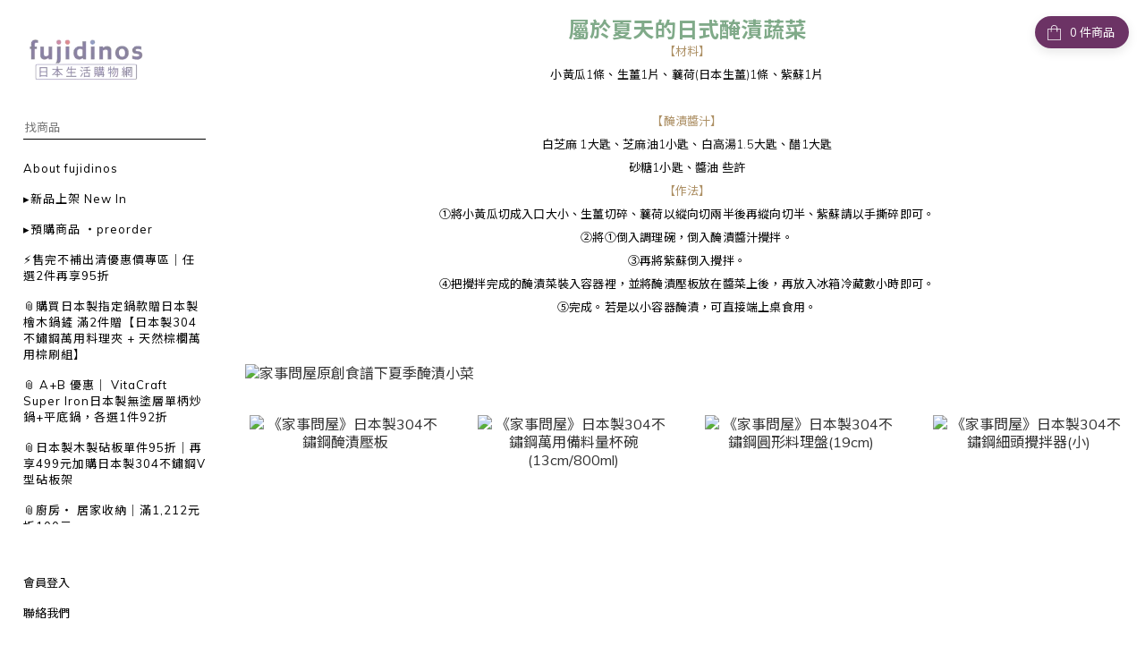

--- FILE ---
content_type: text/html; charset=utf-8
request_url: https://www.fujidinos.com/pages/recipe-for-kajidonya1-2
body_size: 75576
content:
<!DOCTYPE html>
<html lang="zh-hant"><head>  <!-- prefetch dns -->
<meta http-equiv="x-dns-prefetch-control" content="on">
<link rel="dns-prefetch" href="https://cdn.shoplineapp.com">
<link rel="preconnect" href="https://cdn.shoplineapp.com" crossorigin>
<link rel="dns-prefetch" href="https://shoplineimg.com">
<link rel="preconnect" href="https://shoplineimg.com">
<link rel="dns-prefetch" href="https://shoplineimg.com">
<link rel="preconnect" href="https://shoplineimg.com" title="image-service-origin">

  <link rel="preload" href="https://cdn.shoplineapp.com/s/javascripts/currencies.js" as="script">





<!-- Wrap what we need here -->


<!-- SEO -->
      <title>家事問屋原創食譜-日式醃漬蔬菜</title>

  <meta name="description" content="家事問屋原創食譜-日式醃漬蔬菜">



<!-- Meta -->
  
    <meta property="og:title" content="家事問屋原創食譜-日式醃漬蔬菜"/>
    <meta property="og:url" content="https://www.fujidinos.com/pages/recipe-for-kajidonya1-2"/>
    <link rel="canonical" href="https://www.fujidinos.com/pages/recipe-for-kajidonya1-2" />


    <meta property="og:image" content="https://img.shoplineapp.com/media/image_clips/5f8d0aef2325fc001d7ce716/original.png?1603078895"/>

  <meta property="og:description" content="家事問屋原創食譜-日式醃漬蔬菜">

  





<!-- locale meta -->


  <meta name="viewport" content="width=device-width, initial-scale=1.0, viewport-fit=cover">
<meta name="mobile-web-app-capable" content="yes">
<meta name="format-detection" content="telephone=no" />
<meta name="google" value="notranslate">

<!-- Shop icon -->
  <link rel="shortcut icon" type="image/png" href="https://img.shoplineapp.com/media/image_clips/5de6086b47b8da0015f668f8/original.jpg?1575356523">




<!--- Site Ownership Data -->
<!--- Site Ownership Data End-->

<!-- Styles -->


        <link rel="stylesheet" media="all" href="https://cdn.shoplineapp.com/assets/common-898e3d282d673c037e3500beff4d8e9de2ee50e01c27252b33520348e0b17da0.css" onload="" />

        <link rel="stylesheet" media="all" href="https://cdn.shoplineapp.com/assets/theme_bianco-a57d8f9da08c7bc587b9696405db49cfd4be84cd2141d4a217ca4d16ffe3da9a.css" onload="" />


        <style>@font-face{font-family:'Lora';font-style:italic;font-weight:400;font-display:swap;src:url(https://cdn.shoplineapp.com/fonts/lora/lora-cyrillic-ext-italic-400.woff2) format("woff2");unicode-range:U+0460-052F,U+1C80-1C8A,U+20B4,U+2DE0-2DFF,U+A640-A69F,U+FE2E-FE2F}@font-face{font-family:'Lora';font-style:italic;font-weight:400;font-display:swap;src:url(https://cdn.shoplineapp.com/fonts/lora/lora-cyrillic-italic-400.woff2) format("woff2");unicode-range:U+0301,U+0400-045F,U+0490-0491,U+04B0-04B1,U+2116}@font-face{font-family:'Lora';font-style:italic;font-weight:400;font-display:swap;src:url(https://cdn.shoplineapp.com/fonts/lora/lora-math-italic-400.woff2) format("woff2");unicode-range:U+0302-0303,U+0305,U+0307-0308,U+0310,U+0312,U+0315,U+031A,U+0326-0327,U+032C,U+032F-0330,U+0332-0333,U+0338,U+033A,U+0346,U+034D,U+0391-03A1,U+03A3-03A9,U+03B1-03C9,U+03D1,U+03D5-03D6,U+03F0-03F1,U+03F4-03F5,U+2016-2017,U+2034-2038,U+203C,U+2040,U+2043,U+2047,U+2050,U+2057,U+205F,U+2070-2071,U+2074-208E,U+2090-209C,U+20D0-20DC,U+20E1,U+20E5-20EF,U+2100-2112,U+2114-2115,U+2117-2121,U+2123-214F,U+2190,U+2192,U+2194-21AE,U+21B0-21E5,U+21F1-21F2,U+21F4-2211,U+2213-2214,U+2216-22FF,U+2308-230B,U+2310,U+2319,U+231C-2321,U+2336-237A,U+237C,U+2395,U+239B-23B7,U+23D0,U+23DC-23E1,U+2474-2475,U+25AF,U+25B3,U+25B7,U+25BD,U+25C1,U+25CA,U+25CC,U+25FB,U+266D-266F,U+27C0-27FF,U+2900-2AFF,U+2B0E-2B11,U+2B30-2B4C,U+2BFE,U+3030,U+FF5B,U+FF5D,U+1D400-1D7FF,U+1EE00-1EEFF}@font-face{font-family:'Lora';font-style:italic;font-weight:400;font-display:swap;src:url(https://cdn.shoplineapp.com/fonts/lora/lora-symbols-italic-400.woff2) format("woff2");unicode-range:U+0001-000C,U+000E-001F,U+007F-009F,U+20DD-20E0,U+20E2-20E4,U+2150-218F,U+2190,U+2192,U+2194-2199,U+21AF,U+21E6-21F0,U+21F3,U+2218-2219,U+2299,U+22C4-22C6,U+2300-243F,U+2440-244A,U+2460-24FF,U+25A0-27BF,U+2800-28FF,U+2921-2922,U+2981,U+29BF,U+29EB,U+2B00-2BFF,U+4DC0-4DFF,U+FFF9-FFFB,U+10140-1018E,U+10190-1019C,U+101A0,U+101D0-101FD,U+102E0-102FB,U+10E60-10E7E,U+1D2C0-1D2D3,U+1D2E0-1D37F,U+1F000-1F0FF,U+1F100-1F1AD,U+1F1E6-1F1FF,U+1F30D-1F30F,U+1F315,U+1F31C,U+1F31E,U+1F320-1F32C,U+1F336,U+1F378,U+1F37D,U+1F382,U+1F393-1F39F,U+1F3A7-1F3A8,U+1F3AC-1F3AF,U+1F3C2,U+1F3C4-1F3C6,U+1F3CA-1F3CE,U+1F3D4-1F3E0,U+1F3ED,U+1F3F1-1F3F3,U+1F3F5-1F3F7,U+1F408,U+1F415,U+1F41F,U+1F426,U+1F43F,U+1F441-1F442,U+1F444,U+1F446-1F449,U+1F44C-1F44E,U+1F453,U+1F46A,U+1F47D,U+1F4A3,U+1F4B0,U+1F4B3,U+1F4B9,U+1F4BB,U+1F4BF,U+1F4C8-1F4CB,U+1F4D6,U+1F4DA,U+1F4DF,U+1F4E3-1F4E6,U+1F4EA-1F4ED,U+1F4F7,U+1F4F9-1F4FB,U+1F4FD-1F4FE,U+1F503,U+1F507-1F50B,U+1F50D,U+1F512-1F513,U+1F53E-1F54A,U+1F54F-1F5FA,U+1F610,U+1F650-1F67F,U+1F687,U+1F68D,U+1F691,U+1F694,U+1F698,U+1F6AD,U+1F6B2,U+1F6B9-1F6BA,U+1F6BC,U+1F6C6-1F6CF,U+1F6D3-1F6D7,U+1F6E0-1F6EA,U+1F6F0-1F6F3,U+1F6F7-1F6FC,U+1F700-1F7FF,U+1F800-1F80B,U+1F810-1F847,U+1F850-1F859,U+1F860-1F887,U+1F890-1F8AD,U+1F8B0-1F8BB,U+1F8C0-1F8C1,U+1F900-1F90B,U+1F93B,U+1F946,U+1F984,U+1F996,U+1F9E9,U+1FA00-1FA6F,U+1FA70-1FA7C,U+1FA80-1FA89,U+1FA8F-1FAC6,U+1FACE-1FADC,U+1FADF-1FAE9,U+1FAF0-1FAF8,U+1FB00-1FBFF}@font-face{font-family:'Lora';font-style:italic;font-weight:400;font-display:swap;src:url(https://cdn.shoplineapp.com/fonts/lora/lora-vietnamese-italic-400.woff2) format("woff2");unicode-range:U+0102-0103,U+0110-0111,U+0128-0129,U+0168-0169,U+01A0-01A1,U+01AF-01B0,U+0300-0301,U+0303-0304,U+0308-0309,U+0323,U+0329,U+1EA0-1EF9,U+20AB}@font-face{font-family:'Lora';font-style:italic;font-weight:400;font-display:swap;src:url(https://cdn.shoplineapp.com/fonts/lora/lora-latin-ext-italic-400.woff2) format("woff2");unicode-range:U+0100-02BA,U+02BD-02C5,U+02C7-02CC,U+02CE-02D7,U+02DD-02FF,U+0304,U+0308,U+0329,U+1D00-1DBF,U+1E00-1E9F,U+1EF2-1EFF,U+2020,U+20A0-20AB,U+20AD-20C0,U+2113,U+2C60-2C7F,U+A720-A7FF}@font-face{font-family:'Lora';font-style:italic;font-weight:400;font-display:swap;src:url(https://cdn.shoplineapp.com/fonts/lora/lora-latin-italic-400.woff2) format("woff2");unicode-range:U+0000-00FF,U+0131,U+0152-0153,U+02BB-02BC,U+02C6,U+02DA,U+02DC,U+0304,U+0308,U+0329,U+2000-206F,U+20AC,U+2122,U+2191,U+2193,U+2212,U+2215,U+FEFF,U+FFFD}@font-face{font-family:'Lora';font-style:italic;font-weight:700;font-display:swap;src:url(https://cdn.shoplineapp.com/fonts/lora/lora-cyrillic-ext-italic-700.woff2) format("woff2");unicode-range:U+0460-052F,U+1C80-1C8A,U+20B4,U+2DE0-2DFF,U+A640-A69F,U+FE2E-FE2F}@font-face{font-family:'Lora';font-style:italic;font-weight:700;font-display:swap;src:url(https://cdn.shoplineapp.com/fonts/lora/lora-cyrillic-italic-700.woff2) format("woff2");unicode-range:U+0301,U+0400-045F,U+0490-0491,U+04B0-04B1,U+2116}@font-face{font-family:'Lora';font-style:italic;font-weight:700;font-display:swap;src:url(https://cdn.shoplineapp.com/fonts/lora/lora-math-italic-700.woff2) format("woff2");unicode-range:U+0302-0303,U+0305,U+0307-0308,U+0310,U+0312,U+0315,U+031A,U+0326-0327,U+032C,U+032F-0330,U+0332-0333,U+0338,U+033A,U+0346,U+034D,U+0391-03A1,U+03A3-03A9,U+03B1-03C9,U+03D1,U+03D5-03D6,U+03F0-03F1,U+03F4-03F5,U+2016-2017,U+2034-2038,U+203C,U+2040,U+2043,U+2047,U+2050,U+2057,U+205F,U+2070-2071,U+2074-208E,U+2090-209C,U+20D0-20DC,U+20E1,U+20E5-20EF,U+2100-2112,U+2114-2115,U+2117-2121,U+2123-214F,U+2190,U+2192,U+2194-21AE,U+21B0-21E5,U+21F1-21F2,U+21F4-2211,U+2213-2214,U+2216-22FF,U+2308-230B,U+2310,U+2319,U+231C-2321,U+2336-237A,U+237C,U+2395,U+239B-23B7,U+23D0,U+23DC-23E1,U+2474-2475,U+25AF,U+25B3,U+25B7,U+25BD,U+25C1,U+25CA,U+25CC,U+25FB,U+266D-266F,U+27C0-27FF,U+2900-2AFF,U+2B0E-2B11,U+2B30-2B4C,U+2BFE,U+3030,U+FF5B,U+FF5D,U+1D400-1D7FF,U+1EE00-1EEFF}@font-face{font-family:'Lora';font-style:italic;font-weight:700;font-display:swap;src:url(https://cdn.shoplineapp.com/fonts/lora/lora-symbols-italic-700.woff2) format("woff2");unicode-range:U+0001-000C,U+000E-001F,U+007F-009F,U+20DD-20E0,U+20E2-20E4,U+2150-218F,U+2190,U+2192,U+2194-2199,U+21AF,U+21E6-21F0,U+21F3,U+2218-2219,U+2299,U+22C4-22C6,U+2300-243F,U+2440-244A,U+2460-24FF,U+25A0-27BF,U+2800-28FF,U+2921-2922,U+2981,U+29BF,U+29EB,U+2B00-2BFF,U+4DC0-4DFF,U+FFF9-FFFB,U+10140-1018E,U+10190-1019C,U+101A0,U+101D0-101FD,U+102E0-102FB,U+10E60-10E7E,U+1D2C0-1D2D3,U+1D2E0-1D37F,U+1F000-1F0FF,U+1F100-1F1AD,U+1F1E6-1F1FF,U+1F30D-1F30F,U+1F315,U+1F31C,U+1F31E,U+1F320-1F32C,U+1F336,U+1F378,U+1F37D,U+1F382,U+1F393-1F39F,U+1F3A7-1F3A8,U+1F3AC-1F3AF,U+1F3C2,U+1F3C4-1F3C6,U+1F3CA-1F3CE,U+1F3D4-1F3E0,U+1F3ED,U+1F3F1-1F3F3,U+1F3F5-1F3F7,U+1F408,U+1F415,U+1F41F,U+1F426,U+1F43F,U+1F441-1F442,U+1F444,U+1F446-1F449,U+1F44C-1F44E,U+1F453,U+1F46A,U+1F47D,U+1F4A3,U+1F4B0,U+1F4B3,U+1F4B9,U+1F4BB,U+1F4BF,U+1F4C8-1F4CB,U+1F4D6,U+1F4DA,U+1F4DF,U+1F4E3-1F4E6,U+1F4EA-1F4ED,U+1F4F7,U+1F4F9-1F4FB,U+1F4FD-1F4FE,U+1F503,U+1F507-1F50B,U+1F50D,U+1F512-1F513,U+1F53E-1F54A,U+1F54F-1F5FA,U+1F610,U+1F650-1F67F,U+1F687,U+1F68D,U+1F691,U+1F694,U+1F698,U+1F6AD,U+1F6B2,U+1F6B9-1F6BA,U+1F6BC,U+1F6C6-1F6CF,U+1F6D3-1F6D7,U+1F6E0-1F6EA,U+1F6F0-1F6F3,U+1F6F7-1F6FC,U+1F700-1F7FF,U+1F800-1F80B,U+1F810-1F847,U+1F850-1F859,U+1F860-1F887,U+1F890-1F8AD,U+1F8B0-1F8BB,U+1F8C0-1F8C1,U+1F900-1F90B,U+1F93B,U+1F946,U+1F984,U+1F996,U+1F9E9,U+1FA00-1FA6F,U+1FA70-1FA7C,U+1FA80-1FA89,U+1FA8F-1FAC6,U+1FACE-1FADC,U+1FADF-1FAE9,U+1FAF0-1FAF8,U+1FB00-1FBFF}@font-face{font-family:'Lora';font-style:italic;font-weight:700;font-display:swap;src:url(https://cdn.shoplineapp.com/fonts/lora/lora-vietnamese-italic-700.woff2) format("woff2");unicode-range:U+0102-0103,U+0110-0111,U+0128-0129,U+0168-0169,U+01A0-01A1,U+01AF-01B0,U+0300-0301,U+0303-0304,U+0308-0309,U+0323,U+0329,U+1EA0-1EF9,U+20AB}@font-face{font-family:'Lora';font-style:italic;font-weight:700;font-display:swap;src:url(https://cdn.shoplineapp.com/fonts/lora/lora-latin-ext-italic-700.woff2) format("woff2");unicode-range:U+0100-02BA,U+02BD-02C5,U+02C7-02CC,U+02CE-02D7,U+02DD-02FF,U+0304,U+0308,U+0329,U+1D00-1DBF,U+1E00-1E9F,U+1EF2-1EFF,U+2020,U+20A0-20AB,U+20AD-20C0,U+2113,U+2C60-2C7F,U+A720-A7FF}@font-face{font-family:'Lora';font-style:italic;font-weight:700;font-display:swap;src:url(https://cdn.shoplineapp.com/fonts/lora/lora-latin-italic-700.woff2) format("woff2");unicode-range:U+0000-00FF,U+0131,U+0152-0153,U+02BB-02BC,U+02C6,U+02DA,U+02DC,U+0304,U+0308,U+0329,U+2000-206F,U+20AC,U+2122,U+2191,U+2193,U+2212,U+2215,U+FEFF,U+FFFD}@font-face{font-family:'Lora';font-style:normal;font-weight:400;font-display:swap;src:url(https://cdn.shoplineapp.com/fonts/lora/lora-cyrillic-ext-normal-400.woff2) format("woff2");unicode-range:U+0460-052F,U+1C80-1C8A,U+20B4,U+2DE0-2DFF,U+A640-A69F,U+FE2E-FE2F}@font-face{font-family:'Lora';font-style:normal;font-weight:400;font-display:swap;src:url(https://cdn.shoplineapp.com/fonts/lora/lora-cyrillic-normal-400.woff2) format("woff2");unicode-range:U+0301,U+0400-045F,U+0490-0491,U+04B0-04B1,U+2116}@font-face{font-family:'Lora';font-style:normal;font-weight:400;font-display:swap;src:url(https://cdn.shoplineapp.com/fonts/lora/lora-math-normal-400.woff2) format("woff2");unicode-range:U+0302-0303,U+0305,U+0307-0308,U+0310,U+0312,U+0315,U+031A,U+0326-0327,U+032C,U+032F-0330,U+0332-0333,U+0338,U+033A,U+0346,U+034D,U+0391-03A1,U+03A3-03A9,U+03B1-03C9,U+03D1,U+03D5-03D6,U+03F0-03F1,U+03F4-03F5,U+2016-2017,U+2034-2038,U+203C,U+2040,U+2043,U+2047,U+2050,U+2057,U+205F,U+2070-2071,U+2074-208E,U+2090-209C,U+20D0-20DC,U+20E1,U+20E5-20EF,U+2100-2112,U+2114-2115,U+2117-2121,U+2123-214F,U+2190,U+2192,U+2194-21AE,U+21B0-21E5,U+21F1-21F2,U+21F4-2211,U+2213-2214,U+2216-22FF,U+2308-230B,U+2310,U+2319,U+231C-2321,U+2336-237A,U+237C,U+2395,U+239B-23B7,U+23D0,U+23DC-23E1,U+2474-2475,U+25AF,U+25B3,U+25B7,U+25BD,U+25C1,U+25CA,U+25CC,U+25FB,U+266D-266F,U+27C0-27FF,U+2900-2AFF,U+2B0E-2B11,U+2B30-2B4C,U+2BFE,U+3030,U+FF5B,U+FF5D,U+1D400-1D7FF,U+1EE00-1EEFF}@font-face{font-family:'Lora';font-style:normal;font-weight:400;font-display:swap;src:url(https://cdn.shoplineapp.com/fonts/lora/lora-symbols-normal-400.woff2) format("woff2");unicode-range:U+0001-000C,U+000E-001F,U+007F-009F,U+20DD-20E0,U+20E2-20E4,U+2150-218F,U+2190,U+2192,U+2194-2199,U+21AF,U+21E6-21F0,U+21F3,U+2218-2219,U+2299,U+22C4-22C6,U+2300-243F,U+2440-244A,U+2460-24FF,U+25A0-27BF,U+2800-28FF,U+2921-2922,U+2981,U+29BF,U+29EB,U+2B00-2BFF,U+4DC0-4DFF,U+FFF9-FFFB,U+10140-1018E,U+10190-1019C,U+101A0,U+101D0-101FD,U+102E0-102FB,U+10E60-10E7E,U+1D2C0-1D2D3,U+1D2E0-1D37F,U+1F000-1F0FF,U+1F100-1F1AD,U+1F1E6-1F1FF,U+1F30D-1F30F,U+1F315,U+1F31C,U+1F31E,U+1F320-1F32C,U+1F336,U+1F378,U+1F37D,U+1F382,U+1F393-1F39F,U+1F3A7-1F3A8,U+1F3AC-1F3AF,U+1F3C2,U+1F3C4-1F3C6,U+1F3CA-1F3CE,U+1F3D4-1F3E0,U+1F3ED,U+1F3F1-1F3F3,U+1F3F5-1F3F7,U+1F408,U+1F415,U+1F41F,U+1F426,U+1F43F,U+1F441-1F442,U+1F444,U+1F446-1F449,U+1F44C-1F44E,U+1F453,U+1F46A,U+1F47D,U+1F4A3,U+1F4B0,U+1F4B3,U+1F4B9,U+1F4BB,U+1F4BF,U+1F4C8-1F4CB,U+1F4D6,U+1F4DA,U+1F4DF,U+1F4E3-1F4E6,U+1F4EA-1F4ED,U+1F4F7,U+1F4F9-1F4FB,U+1F4FD-1F4FE,U+1F503,U+1F507-1F50B,U+1F50D,U+1F512-1F513,U+1F53E-1F54A,U+1F54F-1F5FA,U+1F610,U+1F650-1F67F,U+1F687,U+1F68D,U+1F691,U+1F694,U+1F698,U+1F6AD,U+1F6B2,U+1F6B9-1F6BA,U+1F6BC,U+1F6C6-1F6CF,U+1F6D3-1F6D7,U+1F6E0-1F6EA,U+1F6F0-1F6F3,U+1F6F7-1F6FC,U+1F700-1F7FF,U+1F800-1F80B,U+1F810-1F847,U+1F850-1F859,U+1F860-1F887,U+1F890-1F8AD,U+1F8B0-1F8BB,U+1F8C0-1F8C1,U+1F900-1F90B,U+1F93B,U+1F946,U+1F984,U+1F996,U+1F9E9,U+1FA00-1FA6F,U+1FA70-1FA7C,U+1FA80-1FA89,U+1FA8F-1FAC6,U+1FACE-1FADC,U+1FADF-1FAE9,U+1FAF0-1FAF8,U+1FB00-1FBFF}@font-face{font-family:'Lora';font-style:normal;font-weight:400;font-display:swap;src:url(https://cdn.shoplineapp.com/fonts/lora/lora-vietnamese-normal-400.woff2) format("woff2");unicode-range:U+0102-0103,U+0110-0111,U+0128-0129,U+0168-0169,U+01A0-01A1,U+01AF-01B0,U+0300-0301,U+0303-0304,U+0308-0309,U+0323,U+0329,U+1EA0-1EF9,U+20AB}@font-face{font-family:'Lora';font-style:normal;font-weight:400;font-display:swap;src:url(https://cdn.shoplineapp.com/fonts/lora/lora-latin-ext-normal-400.woff2) format("woff2");unicode-range:U+0100-02BA,U+02BD-02C5,U+02C7-02CC,U+02CE-02D7,U+02DD-02FF,U+0304,U+0308,U+0329,U+1D00-1DBF,U+1E00-1E9F,U+1EF2-1EFF,U+2020,U+20A0-20AB,U+20AD-20C0,U+2113,U+2C60-2C7F,U+A720-A7FF}@font-face{font-family:'Lora';font-style:normal;font-weight:400;font-display:swap;src:url(https://cdn.shoplineapp.com/fonts/lora/lora-latin-normal-400.woff2) format("woff2");unicode-range:U+0000-00FF,U+0131,U+0152-0153,U+02BB-02BC,U+02C6,U+02DA,U+02DC,U+0304,U+0308,U+0329,U+2000-206F,U+20AC,U+2122,U+2191,U+2193,U+2212,U+2215,U+FEFF,U+FFFD}@font-face{font-family:'Lora';font-style:normal;font-weight:700;font-display:swap;src:url(https://cdn.shoplineapp.com/fonts/lora/lora-cyrillic-ext-normal-700.woff2) format("woff2");unicode-range:U+0460-052F,U+1C80-1C8A,U+20B4,U+2DE0-2DFF,U+A640-A69F,U+FE2E-FE2F}@font-face{font-family:'Lora';font-style:normal;font-weight:700;font-display:swap;src:url(https://cdn.shoplineapp.com/fonts/lora/lora-cyrillic-normal-700.woff2) format("woff2");unicode-range:U+0301,U+0400-045F,U+0490-0491,U+04B0-04B1,U+2116}@font-face{font-family:'Lora';font-style:normal;font-weight:700;font-display:swap;src:url(https://cdn.shoplineapp.com/fonts/lora/lora-math-normal-700.woff2) format("woff2");unicode-range:U+0302-0303,U+0305,U+0307-0308,U+0310,U+0312,U+0315,U+031A,U+0326-0327,U+032C,U+032F-0330,U+0332-0333,U+0338,U+033A,U+0346,U+034D,U+0391-03A1,U+03A3-03A9,U+03B1-03C9,U+03D1,U+03D5-03D6,U+03F0-03F1,U+03F4-03F5,U+2016-2017,U+2034-2038,U+203C,U+2040,U+2043,U+2047,U+2050,U+2057,U+205F,U+2070-2071,U+2074-208E,U+2090-209C,U+20D0-20DC,U+20E1,U+20E5-20EF,U+2100-2112,U+2114-2115,U+2117-2121,U+2123-214F,U+2190,U+2192,U+2194-21AE,U+21B0-21E5,U+21F1-21F2,U+21F4-2211,U+2213-2214,U+2216-22FF,U+2308-230B,U+2310,U+2319,U+231C-2321,U+2336-237A,U+237C,U+2395,U+239B-23B7,U+23D0,U+23DC-23E1,U+2474-2475,U+25AF,U+25B3,U+25B7,U+25BD,U+25C1,U+25CA,U+25CC,U+25FB,U+266D-266F,U+27C0-27FF,U+2900-2AFF,U+2B0E-2B11,U+2B30-2B4C,U+2BFE,U+3030,U+FF5B,U+FF5D,U+1D400-1D7FF,U+1EE00-1EEFF}@font-face{font-family:'Lora';font-style:normal;font-weight:700;font-display:swap;src:url(https://cdn.shoplineapp.com/fonts/lora/lora-symbols-normal-700.woff2) format("woff2");unicode-range:U+0001-000C,U+000E-001F,U+007F-009F,U+20DD-20E0,U+20E2-20E4,U+2150-218F,U+2190,U+2192,U+2194-2199,U+21AF,U+21E6-21F0,U+21F3,U+2218-2219,U+2299,U+22C4-22C6,U+2300-243F,U+2440-244A,U+2460-24FF,U+25A0-27BF,U+2800-28FF,U+2921-2922,U+2981,U+29BF,U+29EB,U+2B00-2BFF,U+4DC0-4DFF,U+FFF9-FFFB,U+10140-1018E,U+10190-1019C,U+101A0,U+101D0-101FD,U+102E0-102FB,U+10E60-10E7E,U+1D2C0-1D2D3,U+1D2E0-1D37F,U+1F000-1F0FF,U+1F100-1F1AD,U+1F1E6-1F1FF,U+1F30D-1F30F,U+1F315,U+1F31C,U+1F31E,U+1F320-1F32C,U+1F336,U+1F378,U+1F37D,U+1F382,U+1F393-1F39F,U+1F3A7-1F3A8,U+1F3AC-1F3AF,U+1F3C2,U+1F3C4-1F3C6,U+1F3CA-1F3CE,U+1F3D4-1F3E0,U+1F3ED,U+1F3F1-1F3F3,U+1F3F5-1F3F7,U+1F408,U+1F415,U+1F41F,U+1F426,U+1F43F,U+1F441-1F442,U+1F444,U+1F446-1F449,U+1F44C-1F44E,U+1F453,U+1F46A,U+1F47D,U+1F4A3,U+1F4B0,U+1F4B3,U+1F4B9,U+1F4BB,U+1F4BF,U+1F4C8-1F4CB,U+1F4D6,U+1F4DA,U+1F4DF,U+1F4E3-1F4E6,U+1F4EA-1F4ED,U+1F4F7,U+1F4F9-1F4FB,U+1F4FD-1F4FE,U+1F503,U+1F507-1F50B,U+1F50D,U+1F512-1F513,U+1F53E-1F54A,U+1F54F-1F5FA,U+1F610,U+1F650-1F67F,U+1F687,U+1F68D,U+1F691,U+1F694,U+1F698,U+1F6AD,U+1F6B2,U+1F6B9-1F6BA,U+1F6BC,U+1F6C6-1F6CF,U+1F6D3-1F6D7,U+1F6E0-1F6EA,U+1F6F0-1F6F3,U+1F6F7-1F6FC,U+1F700-1F7FF,U+1F800-1F80B,U+1F810-1F847,U+1F850-1F859,U+1F860-1F887,U+1F890-1F8AD,U+1F8B0-1F8BB,U+1F8C0-1F8C1,U+1F900-1F90B,U+1F93B,U+1F946,U+1F984,U+1F996,U+1F9E9,U+1FA00-1FA6F,U+1FA70-1FA7C,U+1FA80-1FA89,U+1FA8F-1FAC6,U+1FACE-1FADC,U+1FADF-1FAE9,U+1FAF0-1FAF8,U+1FB00-1FBFF}@font-face{font-family:'Lora';font-style:normal;font-weight:700;font-display:swap;src:url(https://cdn.shoplineapp.com/fonts/lora/lora-vietnamese-normal-700.woff2) format("woff2");unicode-range:U+0102-0103,U+0110-0111,U+0128-0129,U+0168-0169,U+01A0-01A1,U+01AF-01B0,U+0300-0301,U+0303-0304,U+0308-0309,U+0323,U+0329,U+1EA0-1EF9,U+20AB}@font-face{font-family:'Lora';font-style:normal;font-weight:700;font-display:swap;src:url(https://cdn.shoplineapp.com/fonts/lora/lora-latin-ext-normal-700.woff2) format("woff2");unicode-range:U+0100-02BA,U+02BD-02C5,U+02C7-02CC,U+02CE-02D7,U+02DD-02FF,U+0304,U+0308,U+0329,U+1D00-1DBF,U+1E00-1E9F,U+1EF2-1EFF,U+2020,U+20A0-20AB,U+20AD-20C0,U+2113,U+2C60-2C7F,U+A720-A7FF}@font-face{font-family:'Lora';font-style:normal;font-weight:700;font-display:swap;src:url(https://cdn.shoplineapp.com/fonts/lora/lora-latin-normal-700.woff2) format("woff2");unicode-range:U+0000-00FF,U+0131,U+0152-0153,U+02BB-02BC,U+02C6,U+02DA,U+02DC,U+0304,U+0308,U+0329,U+2000-206F,U+20AC,U+2122,U+2191,U+2193,U+2212,U+2215,U+FEFF,U+FFFD}
</style><style>@font-face{font-family:'Muli';font-style:italic;font-weight:200;font-display:swap;src:url(https://cdn.shoplineapp.com/fonts/muli/muli-vietnamese-italic-200.woff2) format("woff2");unicode-range:U+0102-0103,U+0110-0111,U+0128-0129,U+0168-0169,U+01A0-01A1,U+01AF-01B0,U+0300-0301,U+0303-0304,U+0308-0309,U+0323,U+0329,U+1EA0-1EF9,U+20AB}@font-face{font-family:'Muli';font-style:italic;font-weight:200;font-display:swap;src:url(https://cdn.shoplineapp.com/fonts/muli/muli-latin-ext-italic-200.woff2) format("woff2");unicode-range:U+0100-02BA,U+02BD-02C5,U+02C7-02CC,U+02CE-02D7,U+02DD-02FF,U+0304,U+0308,U+0329,U+1D00-1DBF,U+1E00-1E9F,U+1EF2-1EFF,U+2020,U+20A0-20AB,U+20AD-20C0,U+2113,U+2C60-2C7F,U+A720-A7FF}@font-face{font-family:'Muli';font-style:italic;font-weight:200;font-display:swap;src:url(https://cdn.shoplineapp.com/fonts/muli/muli-latin-italic-200.woff2) format("woff2");unicode-range:U+0000-00FF,U+0131,U+0152-0153,U+02BB-02BC,U+02C6,U+02DA,U+02DC,U+0304,U+0308,U+0329,U+2000-206F,U+20AC,U+2122,U+2191,U+2193,U+2212,U+2215,U+FEFF,U+FFFD}@font-face{font-family:'Muli';font-style:italic;font-weight:300;font-display:swap;src:url(https://cdn.shoplineapp.com/fonts/muli/muli-vietnamese-italic-300.woff2) format("woff2");unicode-range:U+0102-0103,U+0110-0111,U+0128-0129,U+0168-0169,U+01A0-01A1,U+01AF-01B0,U+0300-0301,U+0303-0304,U+0308-0309,U+0323,U+0329,U+1EA0-1EF9,U+20AB}@font-face{font-family:'Muli';font-style:italic;font-weight:300;font-display:swap;src:url(https://cdn.shoplineapp.com/fonts/muli/muli-latin-ext-italic-300.woff2) format("woff2");unicode-range:U+0100-02BA,U+02BD-02C5,U+02C7-02CC,U+02CE-02D7,U+02DD-02FF,U+0304,U+0308,U+0329,U+1D00-1DBF,U+1E00-1E9F,U+1EF2-1EFF,U+2020,U+20A0-20AB,U+20AD-20C0,U+2113,U+2C60-2C7F,U+A720-A7FF}@font-face{font-family:'Muli';font-style:italic;font-weight:300;font-display:swap;src:url(https://cdn.shoplineapp.com/fonts/muli/muli-latin-italic-300.woff2) format("woff2");unicode-range:U+0000-00FF,U+0131,U+0152-0153,U+02BB-02BC,U+02C6,U+02DA,U+02DC,U+0304,U+0308,U+0329,U+2000-206F,U+20AC,U+2122,U+2191,U+2193,U+2212,U+2215,U+FEFF,U+FFFD}@font-face{font-family:'Muli';font-style:italic;font-weight:400;font-display:swap;src:url(https://cdn.shoplineapp.com/fonts/muli/muli-vietnamese-italic-400.woff2) format("woff2");unicode-range:U+0102-0103,U+0110-0111,U+0128-0129,U+0168-0169,U+01A0-01A1,U+01AF-01B0,U+0300-0301,U+0303-0304,U+0308-0309,U+0323,U+0329,U+1EA0-1EF9,U+20AB}@font-face{font-family:'Muli';font-style:italic;font-weight:400;font-display:swap;src:url(https://cdn.shoplineapp.com/fonts/muli/muli-latin-ext-italic-400.woff2) format("woff2");unicode-range:U+0100-02BA,U+02BD-02C5,U+02C7-02CC,U+02CE-02D7,U+02DD-02FF,U+0304,U+0308,U+0329,U+1D00-1DBF,U+1E00-1E9F,U+1EF2-1EFF,U+2020,U+20A0-20AB,U+20AD-20C0,U+2113,U+2C60-2C7F,U+A720-A7FF}@font-face{font-family:'Muli';font-style:italic;font-weight:400;font-display:swap;src:url(https://cdn.shoplineapp.com/fonts/muli/muli-latin-italic-400.woff2) format("woff2");unicode-range:U+0000-00FF,U+0131,U+0152-0153,U+02BB-02BC,U+02C6,U+02DA,U+02DC,U+0304,U+0308,U+0329,U+2000-206F,U+20AC,U+2122,U+2191,U+2193,U+2212,U+2215,U+FEFF,U+FFFD}@font-face{font-family:'Muli';font-style:italic;font-weight:500;font-display:swap;src:url(https://cdn.shoplineapp.com/fonts/muli/muli-vietnamese-italic-500.woff2) format("woff2");unicode-range:U+0102-0103,U+0110-0111,U+0128-0129,U+0168-0169,U+01A0-01A1,U+01AF-01B0,U+0300-0301,U+0303-0304,U+0308-0309,U+0323,U+0329,U+1EA0-1EF9,U+20AB}@font-face{font-family:'Muli';font-style:italic;font-weight:500;font-display:swap;src:url(https://cdn.shoplineapp.com/fonts/muli/muli-latin-ext-italic-500.woff2) format("woff2");unicode-range:U+0100-02BA,U+02BD-02C5,U+02C7-02CC,U+02CE-02D7,U+02DD-02FF,U+0304,U+0308,U+0329,U+1D00-1DBF,U+1E00-1E9F,U+1EF2-1EFF,U+2020,U+20A0-20AB,U+20AD-20C0,U+2113,U+2C60-2C7F,U+A720-A7FF}@font-face{font-family:'Muli';font-style:italic;font-weight:500;font-display:swap;src:url(https://cdn.shoplineapp.com/fonts/muli/muli-latin-italic-500.woff2) format("woff2");unicode-range:U+0000-00FF,U+0131,U+0152-0153,U+02BB-02BC,U+02C6,U+02DA,U+02DC,U+0304,U+0308,U+0329,U+2000-206F,U+20AC,U+2122,U+2191,U+2193,U+2212,U+2215,U+FEFF,U+FFFD}@font-face{font-family:'Muli';font-style:italic;font-weight:600;font-display:swap;src:url(https://cdn.shoplineapp.com/fonts/muli/muli-vietnamese-italic-600.woff2) format("woff2");unicode-range:U+0102-0103,U+0110-0111,U+0128-0129,U+0168-0169,U+01A0-01A1,U+01AF-01B0,U+0300-0301,U+0303-0304,U+0308-0309,U+0323,U+0329,U+1EA0-1EF9,U+20AB}@font-face{font-family:'Muli';font-style:italic;font-weight:600;font-display:swap;src:url(https://cdn.shoplineapp.com/fonts/muli/muli-latin-ext-italic-600.woff2) format("woff2");unicode-range:U+0100-02BA,U+02BD-02C5,U+02C7-02CC,U+02CE-02D7,U+02DD-02FF,U+0304,U+0308,U+0329,U+1D00-1DBF,U+1E00-1E9F,U+1EF2-1EFF,U+2020,U+20A0-20AB,U+20AD-20C0,U+2113,U+2C60-2C7F,U+A720-A7FF}@font-face{font-family:'Muli';font-style:italic;font-weight:600;font-display:swap;src:url(https://cdn.shoplineapp.com/fonts/muli/muli-latin-italic-600.woff2) format("woff2");unicode-range:U+0000-00FF,U+0131,U+0152-0153,U+02BB-02BC,U+02C6,U+02DA,U+02DC,U+0304,U+0308,U+0329,U+2000-206F,U+20AC,U+2122,U+2191,U+2193,U+2212,U+2215,U+FEFF,U+FFFD}@font-face{font-family:'Muli';font-style:italic;font-weight:700;font-display:swap;src:url(https://cdn.shoplineapp.com/fonts/muli/muli-vietnamese-italic-700.woff2) format("woff2");unicode-range:U+0102-0103,U+0110-0111,U+0128-0129,U+0168-0169,U+01A0-01A1,U+01AF-01B0,U+0300-0301,U+0303-0304,U+0308-0309,U+0323,U+0329,U+1EA0-1EF9,U+20AB}@font-face{font-family:'Muli';font-style:italic;font-weight:700;font-display:swap;src:url(https://cdn.shoplineapp.com/fonts/muli/muli-latin-ext-italic-700.woff2) format("woff2");unicode-range:U+0100-02BA,U+02BD-02C5,U+02C7-02CC,U+02CE-02D7,U+02DD-02FF,U+0304,U+0308,U+0329,U+1D00-1DBF,U+1E00-1E9F,U+1EF2-1EFF,U+2020,U+20A0-20AB,U+20AD-20C0,U+2113,U+2C60-2C7F,U+A720-A7FF}@font-face{font-family:'Muli';font-style:italic;font-weight:700;font-display:swap;src:url(https://cdn.shoplineapp.com/fonts/muli/muli-latin-italic-700.woff2) format("woff2");unicode-range:U+0000-00FF,U+0131,U+0152-0153,U+02BB-02BC,U+02C6,U+02DA,U+02DC,U+0304,U+0308,U+0329,U+2000-206F,U+20AC,U+2122,U+2191,U+2193,U+2212,U+2215,U+FEFF,U+FFFD}@font-face{font-family:'Muli';font-style:italic;font-weight:800;font-display:swap;src:url(https://cdn.shoplineapp.com/fonts/muli/muli-vietnamese-italic-800.woff2) format("woff2");unicode-range:U+0102-0103,U+0110-0111,U+0128-0129,U+0168-0169,U+01A0-01A1,U+01AF-01B0,U+0300-0301,U+0303-0304,U+0308-0309,U+0323,U+0329,U+1EA0-1EF9,U+20AB}@font-face{font-family:'Muli';font-style:italic;font-weight:800;font-display:swap;src:url(https://cdn.shoplineapp.com/fonts/muli/muli-latin-ext-italic-800.woff2) format("woff2");unicode-range:U+0100-02BA,U+02BD-02C5,U+02C7-02CC,U+02CE-02D7,U+02DD-02FF,U+0304,U+0308,U+0329,U+1D00-1DBF,U+1E00-1E9F,U+1EF2-1EFF,U+2020,U+20A0-20AB,U+20AD-20C0,U+2113,U+2C60-2C7F,U+A720-A7FF}@font-face{font-family:'Muli';font-style:italic;font-weight:800;font-display:swap;src:url(https://cdn.shoplineapp.com/fonts/muli/muli-latin-italic-800.woff2) format("woff2");unicode-range:U+0000-00FF,U+0131,U+0152-0153,U+02BB-02BC,U+02C6,U+02DA,U+02DC,U+0304,U+0308,U+0329,U+2000-206F,U+20AC,U+2122,U+2191,U+2193,U+2212,U+2215,U+FEFF,U+FFFD}@font-face{font-family:'Muli';font-style:italic;font-weight:900;font-display:swap;src:url(https://cdn.shoplineapp.com/fonts/muli/muli-vietnamese-italic-900.woff2) format("woff2");unicode-range:U+0102-0103,U+0110-0111,U+0128-0129,U+0168-0169,U+01A0-01A1,U+01AF-01B0,U+0300-0301,U+0303-0304,U+0308-0309,U+0323,U+0329,U+1EA0-1EF9,U+20AB}@font-face{font-family:'Muli';font-style:italic;font-weight:900;font-display:swap;src:url(https://cdn.shoplineapp.com/fonts/muli/muli-latin-ext-italic-900.woff2) format("woff2");unicode-range:U+0100-02BA,U+02BD-02C5,U+02C7-02CC,U+02CE-02D7,U+02DD-02FF,U+0304,U+0308,U+0329,U+1D00-1DBF,U+1E00-1E9F,U+1EF2-1EFF,U+2020,U+20A0-20AB,U+20AD-20C0,U+2113,U+2C60-2C7F,U+A720-A7FF}@font-face{font-family:'Muli';font-style:italic;font-weight:900;font-display:swap;src:url(https://cdn.shoplineapp.com/fonts/muli/muli-latin-italic-900.woff2) format("woff2");unicode-range:U+0000-00FF,U+0131,U+0152-0153,U+02BB-02BC,U+02C6,U+02DA,U+02DC,U+0304,U+0308,U+0329,U+2000-206F,U+20AC,U+2122,U+2191,U+2193,U+2212,U+2215,U+FEFF,U+FFFD}@font-face{font-family:'Muli';font-style:normal;font-weight:200;font-display:swap;src:url(https://cdn.shoplineapp.com/fonts/muli/muli-vietnamese-normal-200.woff2) format("woff2");unicode-range:U+0102-0103,U+0110-0111,U+0128-0129,U+0168-0169,U+01A0-01A1,U+01AF-01B0,U+0300-0301,U+0303-0304,U+0308-0309,U+0323,U+0329,U+1EA0-1EF9,U+20AB}@font-face{font-family:'Muli';font-style:normal;font-weight:200;font-display:swap;src:url(https://cdn.shoplineapp.com/fonts/muli/muli-latin-ext-normal-200.woff2) format("woff2");unicode-range:U+0100-02BA,U+02BD-02C5,U+02C7-02CC,U+02CE-02D7,U+02DD-02FF,U+0304,U+0308,U+0329,U+1D00-1DBF,U+1E00-1E9F,U+1EF2-1EFF,U+2020,U+20A0-20AB,U+20AD-20C0,U+2113,U+2C60-2C7F,U+A720-A7FF}@font-face{font-family:'Muli';font-style:normal;font-weight:200;font-display:swap;src:url(https://cdn.shoplineapp.com/fonts/muli/muli-latin-normal-200.woff2) format("woff2");unicode-range:U+0000-00FF,U+0131,U+0152-0153,U+02BB-02BC,U+02C6,U+02DA,U+02DC,U+0304,U+0308,U+0329,U+2000-206F,U+20AC,U+2122,U+2191,U+2193,U+2212,U+2215,U+FEFF,U+FFFD}@font-face{font-family:'Muli';font-style:normal;font-weight:300;font-display:swap;src:url(https://cdn.shoplineapp.com/fonts/muli/muli-vietnamese-normal-300.woff2) format("woff2");unicode-range:U+0102-0103,U+0110-0111,U+0128-0129,U+0168-0169,U+01A0-01A1,U+01AF-01B0,U+0300-0301,U+0303-0304,U+0308-0309,U+0323,U+0329,U+1EA0-1EF9,U+20AB}@font-face{font-family:'Muli';font-style:normal;font-weight:300;font-display:swap;src:url(https://cdn.shoplineapp.com/fonts/muli/muli-latin-ext-normal-300.woff2) format("woff2");unicode-range:U+0100-02BA,U+02BD-02C5,U+02C7-02CC,U+02CE-02D7,U+02DD-02FF,U+0304,U+0308,U+0329,U+1D00-1DBF,U+1E00-1E9F,U+1EF2-1EFF,U+2020,U+20A0-20AB,U+20AD-20C0,U+2113,U+2C60-2C7F,U+A720-A7FF}@font-face{font-family:'Muli';font-style:normal;font-weight:300;font-display:swap;src:url(https://cdn.shoplineapp.com/fonts/muli/muli-latin-normal-300.woff2) format("woff2");unicode-range:U+0000-00FF,U+0131,U+0152-0153,U+02BB-02BC,U+02C6,U+02DA,U+02DC,U+0304,U+0308,U+0329,U+2000-206F,U+20AC,U+2122,U+2191,U+2193,U+2212,U+2215,U+FEFF,U+FFFD}@font-face{font-family:'Muli';font-style:normal;font-weight:400;font-display:swap;src:url(https://cdn.shoplineapp.com/fonts/muli/muli-vietnamese-normal-400.woff2) format("woff2");unicode-range:U+0102-0103,U+0110-0111,U+0128-0129,U+0168-0169,U+01A0-01A1,U+01AF-01B0,U+0300-0301,U+0303-0304,U+0308-0309,U+0323,U+0329,U+1EA0-1EF9,U+20AB}@font-face{font-family:'Muli';font-style:normal;font-weight:400;font-display:swap;src:url(https://cdn.shoplineapp.com/fonts/muli/muli-latin-ext-normal-400.woff2) format("woff2");unicode-range:U+0100-02BA,U+02BD-02C5,U+02C7-02CC,U+02CE-02D7,U+02DD-02FF,U+0304,U+0308,U+0329,U+1D00-1DBF,U+1E00-1E9F,U+1EF2-1EFF,U+2020,U+20A0-20AB,U+20AD-20C0,U+2113,U+2C60-2C7F,U+A720-A7FF}@font-face{font-family:'Muli';font-style:normal;font-weight:400;font-display:swap;src:url(https://cdn.shoplineapp.com/fonts/muli/muli-latin-normal-400.woff2) format("woff2");unicode-range:U+0000-00FF,U+0131,U+0152-0153,U+02BB-02BC,U+02C6,U+02DA,U+02DC,U+0304,U+0308,U+0329,U+2000-206F,U+20AC,U+2122,U+2191,U+2193,U+2212,U+2215,U+FEFF,U+FFFD}@font-face{font-family:'Muli';font-style:normal;font-weight:500;font-display:swap;src:url(https://cdn.shoplineapp.com/fonts/muli/muli-vietnamese-normal-500.woff2) format("woff2");unicode-range:U+0102-0103,U+0110-0111,U+0128-0129,U+0168-0169,U+01A0-01A1,U+01AF-01B0,U+0300-0301,U+0303-0304,U+0308-0309,U+0323,U+0329,U+1EA0-1EF9,U+20AB}@font-face{font-family:'Muli';font-style:normal;font-weight:500;font-display:swap;src:url(https://cdn.shoplineapp.com/fonts/muli/muli-latin-ext-normal-500.woff2) format("woff2");unicode-range:U+0100-02BA,U+02BD-02C5,U+02C7-02CC,U+02CE-02D7,U+02DD-02FF,U+0304,U+0308,U+0329,U+1D00-1DBF,U+1E00-1E9F,U+1EF2-1EFF,U+2020,U+20A0-20AB,U+20AD-20C0,U+2113,U+2C60-2C7F,U+A720-A7FF}@font-face{font-family:'Muli';font-style:normal;font-weight:500;font-display:swap;src:url(https://cdn.shoplineapp.com/fonts/muli/muli-latin-normal-500.woff2) format("woff2");unicode-range:U+0000-00FF,U+0131,U+0152-0153,U+02BB-02BC,U+02C6,U+02DA,U+02DC,U+0304,U+0308,U+0329,U+2000-206F,U+20AC,U+2122,U+2191,U+2193,U+2212,U+2215,U+FEFF,U+FFFD}@font-face{font-family:'Muli';font-style:normal;font-weight:600;font-display:swap;src:url(https://cdn.shoplineapp.com/fonts/muli/muli-vietnamese-normal-600.woff2) format("woff2");unicode-range:U+0102-0103,U+0110-0111,U+0128-0129,U+0168-0169,U+01A0-01A1,U+01AF-01B0,U+0300-0301,U+0303-0304,U+0308-0309,U+0323,U+0329,U+1EA0-1EF9,U+20AB}@font-face{font-family:'Muli';font-style:normal;font-weight:600;font-display:swap;src:url(https://cdn.shoplineapp.com/fonts/muli/muli-latin-ext-normal-600.woff2) format("woff2");unicode-range:U+0100-02BA,U+02BD-02C5,U+02C7-02CC,U+02CE-02D7,U+02DD-02FF,U+0304,U+0308,U+0329,U+1D00-1DBF,U+1E00-1E9F,U+1EF2-1EFF,U+2020,U+20A0-20AB,U+20AD-20C0,U+2113,U+2C60-2C7F,U+A720-A7FF}@font-face{font-family:'Muli';font-style:normal;font-weight:600;font-display:swap;src:url(https://cdn.shoplineapp.com/fonts/muli/muli-latin-normal-600.woff2) format("woff2");unicode-range:U+0000-00FF,U+0131,U+0152-0153,U+02BB-02BC,U+02C6,U+02DA,U+02DC,U+0304,U+0308,U+0329,U+2000-206F,U+20AC,U+2122,U+2191,U+2193,U+2212,U+2215,U+FEFF,U+FFFD}@font-face{font-family:'Muli';font-style:normal;font-weight:700;font-display:swap;src:url(https://cdn.shoplineapp.com/fonts/muli/muli-vietnamese-normal-700.woff2) format("woff2");unicode-range:U+0102-0103,U+0110-0111,U+0128-0129,U+0168-0169,U+01A0-01A1,U+01AF-01B0,U+0300-0301,U+0303-0304,U+0308-0309,U+0323,U+0329,U+1EA0-1EF9,U+20AB}@font-face{font-family:'Muli';font-style:normal;font-weight:700;font-display:swap;src:url(https://cdn.shoplineapp.com/fonts/muli/muli-latin-ext-normal-700.woff2) format("woff2");unicode-range:U+0100-02BA,U+02BD-02C5,U+02C7-02CC,U+02CE-02D7,U+02DD-02FF,U+0304,U+0308,U+0329,U+1D00-1DBF,U+1E00-1E9F,U+1EF2-1EFF,U+2020,U+20A0-20AB,U+20AD-20C0,U+2113,U+2C60-2C7F,U+A720-A7FF}@font-face{font-family:'Muli';font-style:normal;font-weight:700;font-display:swap;src:url(https://cdn.shoplineapp.com/fonts/muli/muli-latin-normal-700.woff2) format("woff2");unicode-range:U+0000-00FF,U+0131,U+0152-0153,U+02BB-02BC,U+02C6,U+02DA,U+02DC,U+0304,U+0308,U+0329,U+2000-206F,U+20AC,U+2122,U+2191,U+2193,U+2212,U+2215,U+FEFF,U+FFFD}@font-face{font-family:'Muli';font-style:normal;font-weight:800;font-display:swap;src:url(https://cdn.shoplineapp.com/fonts/muli/muli-vietnamese-normal-800.woff2) format("woff2");unicode-range:U+0102-0103,U+0110-0111,U+0128-0129,U+0168-0169,U+01A0-01A1,U+01AF-01B0,U+0300-0301,U+0303-0304,U+0308-0309,U+0323,U+0329,U+1EA0-1EF9,U+20AB}@font-face{font-family:'Muli';font-style:normal;font-weight:800;font-display:swap;src:url(https://cdn.shoplineapp.com/fonts/muli/muli-latin-ext-normal-800.woff2) format("woff2");unicode-range:U+0100-02BA,U+02BD-02C5,U+02C7-02CC,U+02CE-02D7,U+02DD-02FF,U+0304,U+0308,U+0329,U+1D00-1DBF,U+1E00-1E9F,U+1EF2-1EFF,U+2020,U+20A0-20AB,U+20AD-20C0,U+2113,U+2C60-2C7F,U+A720-A7FF}@font-face{font-family:'Muli';font-style:normal;font-weight:800;font-display:swap;src:url(https://cdn.shoplineapp.com/fonts/muli/muli-latin-normal-800.woff2) format("woff2");unicode-range:U+0000-00FF,U+0131,U+0152-0153,U+02BB-02BC,U+02C6,U+02DA,U+02DC,U+0304,U+0308,U+0329,U+2000-206F,U+20AC,U+2122,U+2191,U+2193,U+2212,U+2215,U+FEFF,U+FFFD}@font-face{font-family:'Muli';font-style:normal;font-weight:900;font-display:swap;src:url(https://cdn.shoplineapp.com/fonts/muli/muli-vietnamese-normal-900.woff2) format("woff2");unicode-range:U+0102-0103,U+0110-0111,U+0128-0129,U+0168-0169,U+01A0-01A1,U+01AF-01B0,U+0300-0301,U+0303-0304,U+0308-0309,U+0323,U+0329,U+1EA0-1EF9,U+20AB}@font-face{font-family:'Muli';font-style:normal;font-weight:900;font-display:swap;src:url(https://cdn.shoplineapp.com/fonts/muli/muli-latin-ext-normal-900.woff2) format("woff2");unicode-range:U+0100-02BA,U+02BD-02C5,U+02C7-02CC,U+02CE-02D7,U+02DD-02FF,U+0304,U+0308,U+0329,U+1D00-1DBF,U+1E00-1E9F,U+1EF2-1EFF,U+2020,U+20A0-20AB,U+20AD-20C0,U+2113,U+2C60-2C7F,U+A720-A7FF}@font-face{font-family:'Muli';font-style:normal;font-weight:900;font-display:swap;src:url(https://cdn.shoplineapp.com/fonts/muli/muli-latin-normal-900.woff2) format("woff2");unicode-range:U+0000-00FF,U+0131,U+0152-0153,U+02BB-02BC,U+02C6,U+02DA,U+02DC,U+0304,U+0308,U+0329,U+2000-206F,U+20AC,U+2122,U+2191,U+2193,U+2212,U+2215,U+FEFF,U+FFFD}
</style><link rel="dns-prefetch" href="https://fonts.googleapis.com"><link rel="preconnect" href="https://fonts.googleapis.com"><link rel="dns-prefetch" href="https://fonts.gstatic.com"><link rel="preconnect" href="https://fonts.gstatic.com" crossorigin="true"><script>
  window.addEventListener('load', function() {
    const link = document.createElement('link');
    link.rel = 'stylesheet';
    link.href = 'https://fonts.googleapis.com/css2?family=Noto+Sans+TC:wght@400;700&family=Noto+Serif+TC:wght@400;700&display=swap';
    link.media = 'print';
    link.onload = () => {
      link.media = 'all';
    }
    document.head.appendChild(link);
  });
</script>

    <style>
      .QuickCart-modal .quick-cart-body .product-info .member-price-tip .price-sale,.QuickCart-modal .quick-cart-body .title-with-quick-cart .member-price-tip .price-sale,.QuickCart-modal .pop-up-panel .button#btn-add-to-cart:hover,.product-available-info-time,.ProductDetail-product-info .member-price-tip>.member-price-tip-content,.txt-preorder span,.product-review-container .primary-color-hover.disabled,.member-center-coupon-nav .active,.ProductList-select category-filter-button .advance-filter-button:active,.category-advance-filter .filter-data .filter-item label:hover,.facebook-banner .fa-times,.facebook-banner .wording,sl-list-page-wishlist-button .plp-wishlist-button .fa-heart,.product-set-basket .highlight-label,.product-set-quick-cart-modal .highlight-label,.text-primary-color,.text-primary-color a,.text-primary-color a:hover,.price__badge{color:#6C3365}.coupon-card-image{background:#6C3365}.member-profile-save,.sl-goto-top:hover,.member-price-tag,.product-customized-labels{background:#6C3365 !important}.btn-color-primary,.product-review-button .btn-primary,.QuickCart-modal .quick-cart-body .product-info .btn-custom:not(.btn-buy-now),.QuickCart-modal .pop-up-panel .pop-up-add-to-cart,.btn-toggle-cartpanel,.boxify-image-wrapper .btn-add-to-cart,.cart-chkt-btn,.cart-chkt-btn:hover,.txt-preorder span:after,body.cart .owl-theme .owl-dots .owl-dot.active span,body.cart .owl-theme .owl-dots .owl-dot:hover span,.category-advance-filter .apply-button,.product-set-quantity-label,.basket-cart-panel .basket-cart-panel-header .progress-bar .progress-bar-content,.member-center-profile__submit-button,.member-center-profile__retry-button,.member-center-profile__member-referral-modal-button,.member-center-profile__email-verification-modal-button,.member-center-profile__submit-button:hover,.member-center-profile__retry-button:hover,.member-center-profile__member-referral-modal-button:hover,.member-center-profile__email-verification-modal-button:hover{background-color:#6C3365}.promotions.show .promotion-term-dialog .btn-color-primary,.promotions.redeem_gift .promotion-term-dialog .btn-color-primary,.basic-popover-desktop .body .action-button,.basic-popover-mobile,.basic-popover-mobile .member-referral-link,.basic-popover-mobile .member-referral-link:hover,#get-welcome-member-referral-credits .body .continue{background-color:#6C3365 !important}.btn-color-primary,.product-review-button .btn-primary,.QuickCart-modal .variation-label.variation-label--selected,.QuickCart-modal .variation-label:hover,.product-available-info,.product-available-info .product-available-info-time,.category-advance-filter .filter-data .filter-price-range input:focus,.category-advance-filter .filter-data .filter-price-range input:hover,.member-center-profile__submit-button,.member-center-profile__retry-button,.member-center-profile__member-referral-modal-button,.member-center-profile__email-verification-modal-button,.member-center-profile__submit-button:hover,.member-center-profile__retry-button:hover,.member-center-profile__member-referral-modal-button:hover,.member-center-profile__email-verification-modal-button:hover{border-color:#6C3365}.member-profile-save,variation-label-selector .variation-label.variation-label--out-of-stock.variation-label--selected,variation-label-selector .variation-label.variation-label--selected,variation-label-selector .variation-label:hover,.basic-popover-desktop .body .action-button,#get-welcome-member-referral-credits .body .continue,.checkout-coupon-list-card:hover>.checkout-coupon-list-card-body{border-color:#6C3365 !important}.ProductList-select category-filter-button .advance-filter-button:active{border-bottom-color:#6C3365}.QuickCart-modal .product-available-info-icon g>g,.product-available-info-icon .icon-clock,.ProductList-select category-filter-button .advance-filter-button:active svg{fill:#6C3365}.customer-review-bar-color:before,.review-comment-author-avatar:before{background-color:#6C3365}.multi-checkout-confirm .multi-checkout-confirm__delivery_notice{color:#6C3365}.multi-checkout-confirm .multi-checkout-confirm__delivery_notice:before,.multi-checkout-confirm .multi-checkout-confirm__delivery_notice:after{background-color:#6C3365}#checkout-object__section .checkout-object__info_cart-header{color:#6C3365}#checkout-object__section .checkout-object__info_cart-header .icon-basket{fill:#6C3365}#signup-login-page .solid-btn:not([disabled]){background-color:#6C3365;border-color:#6C3365}#signup-login-page .solid-btn:not([disabled]):hover{color:#fff;background-color:#6C3365;border-color:#6C3365}#signup-login-page .solid-btn[data-loading]{background-color:#6C3365;border-color:#6C3365}#signup-login-page .outline-btn:not([disabled]){color:#6C3365;border-color:#6C3365}#signup-login-page .outline-btn:not([disabled]):hover{color:#fff;background-color:#6C3365;border-color:#6C3365}#signup-login-page .outline-btn[data-loading]{color:#6C3365;border-color:#6C3365}.price__badge::after{background-color:#6C3365}.member-center-profile__submit-button:hover,.member-center-profile__retry-button:hover,.member-center-profile__member-referral-modal-button:hover,.member-center-profile__email-verification-modal-button:hover{opacity:0.9}.variation-open-button{color:#6C3365}

    </style>
    <style>
      *{font-family:"Muli", "Noto Sans TC", "Noto Sans SC", "Mitr", serif}

    </style>







  <link rel="stylesheet" media="all" href="https://cdn.shoplineapp.com/packs/css/intl_tel_input-0d9daf73.chunk.css" />








<script type="text/javascript">
  window.mainConfig = JSON.parse('{\"sessionId\":\"\",\"merchantId\":\"5a606f6d9a76f014b10005ad\",\"appCoreHost\":\"shoplineapp.com\",\"assetHost\":\"https://cdn.shoplineapp.com/packs/\",\"apiBaseUrl\":\"http://shoplineapp.com\",\"eventTrackApi\":\"https://events.shoplytics.com/api\",\"frontCommonsApi\":\"https://front-commons.shoplineapp.com/api\",\"appendToUrl\":\"\",\"env\":\"production\",\"merchantData\":{\"_id\":\"5a606f6d9a76f014b10005ad\",\"addon_limit_enabled\":false,\"base_country_code\":\"TW\",\"base_currency\":{\"id\":\"twd\",\"iso_code\":\"TWD\",\"alternate_symbol\":\"NT$\",\"name\":\"New Taiwan Dollar\",\"symbol_first\":true,\"subunit_to_unit\":1},\"base_currency_code\":\"TWD\",\"beta_feature_keys\":[],\"brand_home_url\":\"https://www.fujidinos.com\",\"checkout_setting\":{\"enable_membership_autocheck\":true,\"enable_subscription_autocheck\":true,\"enabled_abandoned_cart_notification\":true,\"enable_sc_fast_checkout\":false,\"multi_checkout\":{\"enabled\":false}},\"current_plan_key\":\"basket\",\"current_theme_key\":\"bianco\",\"delivery_option_count\":1,\"enabled_stock_reminder\":true,\"handle\":\"fujidinos88782\",\"identifier\":\"25101011\",\"instagram_access_token\":\"IGQVJXOHhjTnhWQk1VVV84cXdpaXp4NVFfRjBZAU3hQT1V1TGc5VzRaUkpYN3F6dTFMTnlZAQmVTXzBYV1JwNlg3Y2J3T3h0WEdMRFpUNUM1SE5DVHBqeUtMamJZAeGhsUGdLQm5fRHhR\",\"instagram_id\":\"17841422344031964\",\"invoice_activation\":\"active\",\"is_image_service_enabled\":true,\"mobile_logo_media_url\":\"https://img.shoplineapp.com/media/image_clips/5f8d0b5293668c001ad0e972/original.png?1603078993\",\"name\":\"fujidinos 日本生活購物網\",\"order_setting\":{\"invoice_activation\":\"active\",\"short_message_activation\":\"inactive\",\"stock_reminder_activation\":\"true\",\"default_out_of_stock_reminder\":true,\"auto_cancel_expired_orders\":true,\"auto_revert_credit\":true,\"enabled_order_auth_expiry\":true,\"enforce_user_login_on_checkout\":false,\"enabled_abandoned_cart_notification\":true,\"enable_order_split_einvoice_reissue\":true,\"no_duplicate_uniform_invoice\":false,\"checkout_without_email\":false,\"hourly_auto_invoice\":true,\"enabled_location_id\":false,\"enabled_sf_hidden_product_name\":false,\"slp_auto_refund\":false,\"customer_return_order\":{\"enabled\":false,\"available_return_days\":\"7\"},\"customer_cancel_order\":{\"enabled\":false,\"auto_revert_credit\":false},\"custom_fields\":[{\"type\":\"textarea\",\"label\":\"**現貨訂單成立後，正常情況下安排隔日(如隔日遇例假日則順延至例假日結束後上班日)出貨，遇有活動檔期或是連續假期結束後等訂單量較大無法即時處理完之情況，出貨時間則會再順延，原則上會於2日內安排出貨(預購訂單則依預購規定)**\\n1.為響應節能減紙，若您選用公司戶發票，自2023年1月起，將會於商品鑑賞期後(約14日左右)以電子檔email至您的信箱，不另外寄送紙本發票，印出後即具效力。如有特殊情況，公司戶發票需要郵寄紙本者，請訊息告知我們或於訂單備註欄位中備註，公司戶電子發票寄發後亦會同步於訂單後台訊息中通知。如有公司報帳或個人原因需要提前收到發票，確認該筆訂單無退貨需求後利用訂單通訊功能告知，我們可提前寄發。以免影響您的權益。\\n2.當您的訂單中有預購商品時，請留意以下出貨訊息\\n(1)預購商品賣場數量顯示為\\\"可預購數量\\\"非現貨剩餘數量。\\n(2)預購商品預計船期到達時間可能因為氣候等非可控制因素而有延誤情況，能接受可能有延遲可能性發生者再行下單。\\n(3)因預購商品除特定商品不限制付款方式外，原則上不開放貨到付現選項，同筆訂單若有無法選擇貨到付現之預購商品者，則整筆訂單將無法選擇貨到付現方式。以結帳時呈現可選擇之付款方式為準。\\n(4)當同一張訂單中同時訂購現貨商品和預購商品時，如現貨商品和預購商品各自合計未達免運金額標準者，將會待預購商品到貨後再行出貨， 如有現貨商品急需使用，請分開2張訂單訂購。\\n(5)當您有預購訂單商品申請退貨，而退貨申請月份與訂單成立月份有跨月情況者(如8月購買商品成立訂單，9月收到商品申請退貨)\\n  請特別留意退款程序如下:退貨申請後，我們會另行掛號寄出【退貨折讓單】並附上回郵掛號信封。\\n  收到退貨折讓單後請確認內容並親自簽名寄回。\\n  我們收到寄回之【退貨折讓單】確認無誤後就會同步進行退款作業。\\n***如果您訂購的商品有以下情況者，我們會幫您進行拆單(或分開配送)。拆單作業不會造成付款金額或發票金額的變動。拆單後之訂單編號仍相同，僅會於原訂單號碼後面增加a或b字母。\\n(1) 訂單內容中有現貨商品及預購商品(現貨商品已達免運門檻)\\n(2) 訂單內容中有不同倉庫之商品\\n(3) 訂單中有部分商品需要申請退貨\",\"display_type\":\"text_field\",\"name_translations\":{\"zh-hant\":\"**現貨訂單成立後，正常情況下安排隔日(如隔日遇例假日則順延至例假日結束後上班日)出貨，遇有活動檔期或是連續假期結束後等訂單量較大無法即時處理完之情況，出貨時間則會再順延，原則上會於2日內安排出貨(預購訂單則依預購規定)**\\n1.為響應節能減紙，若您選用公司戶發票，自2023年1月起，將會於商品鑑賞期後(約14日左右)以電子檔email至您的信箱，不另外寄送紙本發票，印出後即具效力。如有特殊情況，公司戶發票需要郵寄紙本者，請訊息告知我們或於訂單備註欄位中備註，公司戶電子發票寄發後亦會同步於訂單後台訊息中通知。如有公司報帳或個人原因需要提前收到發票，確認該筆訂單無退貨需求後利用訂單通訊功能告知，我們可提前寄發。以免影響您的權益。\\n2.當您的訂單中有預購商品時，請留意以下出貨訊息\\n(1)預購商品賣場數量顯示為\\\"可預購數量\\\"非現貨剩餘數量。\\n(2)預購商品預計船期到達時間可能因為氣候等非可控制因素而有延誤情況，能接受可能有延遲可能性發生者再行下單。\\n(3)因預購商品除特定商品不限制付款方式外，原則上不開放貨到付現選項，同筆訂單若有無法選擇貨到付現之預購商品者，則整筆訂單將無法選擇貨到付現方式。以結帳時呈現可選擇之付款方式為準。\\n(4)當同一張訂單中同時訂購現貨商品和預購商品時，如現貨商品和預購商品各自合計未達免運金額標準者，將會待預購商品到貨後再行出貨， 如有現貨商品急需使用，請分開2張訂單訂購。\\n(5)當您有預購訂單商品申請退貨，而退貨申請月份與訂單成立月份有跨月情況者(如8月購買商品成立訂單，9月收到商品申請退貨)\\n  請特別留意退款程序如下:退貨申請後，我們會另行掛號寄出【退貨折讓單】並附上回郵掛號信封。\\n  收到退貨折讓單後請確認內容並親自簽名寄回。\\n  我們收到寄回之【退貨折讓單】確認無誤後就會同步進行退款作業。\\n***如果您訂購的商品有以下情況者，我們會幫您進行拆單(或分開配送)。拆單作業不會造成付款金額或發票金額的變動。拆單後之訂單編號仍相同，僅會於原訂單號碼後面增加A或B字母。\\n(1) 訂單內容中有現貨商品及預購商品(現貨商品已達免運門檻)\\n(2) 訂單內容中有不同倉庫之商品\\n(3) 訂單中有部分商品需要申請退貨\"},\"hint_translations\":{\"en\":\"\",\"zh-hant\":\"\",\"zh-hk\":\"\",\"zh-cn\":\"\",\"zh-tw\":\"\",\"vi\":\"\",\"ms\":\"\",\"ja\":\"\",\"th\":\"\",\"id\":\"\",\"de\":\"\",\"fr\":\"\"}},{\"type\":\"textarea\",\"label\":\"***為預防詐騙並確保您的權益*** 請留意以下訊息\\n(1)我們目前並未提供分期付款功能，因此訂單不會誤設成分期付款，如遇有類似情況通知，請提高警覺勿理會。\\n(2)我們絕不會在電話中要求您\\\"馬上\\\"或\\\"必須\\\"至atm操作匯款以解除分期付款或請您提供信用卡資料。如遇有需要變更付款方式之情況，會於官網訂單後台訊息告知確認，詐騙集團可能會仿冒銀行客服電話來電通知。\\n請謹記接獲任何可疑電話勿理會，並通報１６５防詐騙專線！\\n(3)為確保訂單相關信件不會被誤標為垃圾郵件，建議您將 service@fujidinos.com 加入郵件聯絡人通訊錄；亦可將fujidinos連絡電話02-25090339 加入電話通訊錄。\\n若有疑問請隨時透過官方聯絡管道與我們聯繫。\",\"display_type\":\"text_field\",\"name_translations\":{\"zh-hant\":\"***為預防詐騙並確保您的權益*** 請留意以下訊息\\n(1)我們目前並未提供分期付款功能，因此訂單不會誤設成分期付款，如遇有類似情況通知，請提高警覺勿理會。\\n(2)我們絕不會在電話中要求您\\\"馬上\\\"或\\\"必須\\\"至ATM操作匯款以解除分期付款或請您提供信用卡資料。如遇有需要變更付款方式之情況，會於官網訂單後台訊息告知確認，詐騙集團可能會仿冒銀行客服電話來電通知。\\n請謹記接獲任何可疑電話勿理會，並通報１６５防詐騙專線！\\n(3)為確保訂單相關信件不會被誤標為垃圾郵件，建議您將 service@fujidinos.com 加入郵件聯絡人通訊錄；亦可將fujidinos連絡電話02-25090339 加入電話通訊錄。\\n若有疑問請隨時透過官方聯絡管道與我們聯繫。\"}},{\"type\":\"textarea\",\"label\":\"***如有出貨前檢查商品之需求，請留意*** \\n我們網站上銷售的商品皆由日本原廠包裝完成運送來台，依照商品分類不同，部分商品的外包裝為不透明且已由日本包裝防撞保護，如您有於訂單備註，希望於出貨前先檢查商品需求者，除了原廠包裝即為透明包裝商品外，我們可能會需要撕除膠帶或拆封包裝再檢查商品。這部分請留意並體諒。\",\"display_type\":\"dropdown\",\"name_translations\":{\"zh-hant\":\"***如有出貨前檢查商品之需求，請留意*** \\n我們網站上銷售的商品皆由日本原廠包裝完成運送來台，依照商品分類不同，部分商品的外包裝為不透明且已由日本包裝防撞保護，如您有於訂單備註，希望於出貨前先檢查商品需求者，除了原廠包裝即為透明包裝商品外，我們可能會需要撕除膠帶或拆封包裝再檢查商品。這部分請留意並體諒。\"}}],\"invoice\":{\"tax_id\":\"25101011\",\"oversea_tax_type\":\"2\",\"tax_type\":\"1\",\"n_p_o_b_a_n\":{\"name\":\"財團法人中華民國兒童癌症基金會\",\"code\":\"88888\",\"short_name\":\"兒癌基金會\"},\"source\":{\"website_codes\":\"f2u5j1i\",\"api_password\":\"83DBCAD3F\"}},\"line_messenging\":{\"status\":\"active\"},\"facebook_messenging\":{\"status\":\"active\"},\"status_update_sms\":{\"status\":\"deactivated\"},\"private_info_handle\":{\"enabled\":false,\"custom_fields_enabled\":false}},\"payment_method_count\":7,\"product_setting\":{\"enabled_show_member_price\":false,\"enabled_product_review\":true,\"variation_display\":\"swatches\",\"price_range_enabled\":true,\"enabled_plp_product_review\":false},\"promotion_setting\":{\"one_coupon_limit_enabled\":true,\"show_promotion_reminder\":true,\"show_coupon\":true,\"multi_order_discount_strategy\":\"order_or_tier_promotion\",\"order_gift_threshold_mode\":\"after_price_discounts\",\"order_free_shipping_threshold_mode\":\"after_all_discounts\",\"category_item_gift_threshold_mode\":\"before_discounts\",\"category_item_free_shipping_threshold_mode\":\"before_discounts\"},\"rollout_keys\":[\"2FA_google_authenticator\",\"3_layer_category\",\"3_layer_navigation\",\"3_layer_variation\",\"711_CB_13countries\",\"711_CB_pickup_TH\",\"711_c2b_report_v2\",\"711_cross_delivery\",\"AdminCancelRecurringSubscription_V1\",\"BasketSynchronizedToITC_V1\",\"MC_WA_Template_Management\",\"MC_manual_order\",\"MO_Apply_Coupon_Code\",\"StaffCanBeDeleted_V1\",\"SummaryStatement_V1\",\"UTM_export\",\"UTM_register\",\"abandoned_cart_notification\",\"add_system_fontstyle\",\"add_to_cart_revamp\",\"addon_products_limit_10\",\"addon_products_limit_unlimited\",\"addon_quantity\",\"address_format_batch2\",\"address_format_jp\",\"address_format_my\",\"address_format_us\",\"address_format_vn\",\"admin_app_extension\",\"admin_clientele_profile\",\"admin_custom_domain\",\"admin_image_service\",\"admin_logistic_bank_account\",\"admin_manual_order\",\"admin_realtime\",\"admin_vietnam_dong\",\"admin_whitelist_ip\",\"adminapp_order_form\",\"adminapp_wa_contacts_list\",\"ads_system_new_tab\",\"adyen_my_sc\",\"affiliate_by_product\",\"affiliate_dashboard\",\"affiliate_kol_report\",\"affiliate_kol_report_appstore\",\"alipay_hk_sc\",\"amazon_product_review\",\"android_pos_agent_clockin_n_out\",\"android_pos_purchase_order_partial_in_storage\",\"android_pos_save_send_receipt\",\"android_pos_v2_force_upgrade_version_1-50-0_date_2025-08-30\",\"app_categories_filtering\",\"app_multiplan\",\"app_subscription_prorated_billing\",\"apply_multi_order_discount\",\"apps_store\",\"apps_store_blog\",\"apps_store_fb_comment\",\"apps_store_wishlist\",\"appstore_free_trial\",\"archive_order_data\",\"archive_order_ui\",\"assign_products_to_category\",\"auth_flow_revamp\",\"auto_credit\",\"auto_credit_notify\",\"auto_credit_percentage\",\"auto_credit_recurring\",\"auto_reply_comment\",\"auto_reply_fb\",\"auto_save_sf_plus_address\",\"availability_buy_online_pickup_instore\",\"availability_preview_buy_online_pickup_instore\",\"back_in_stock_appstore\",\"back_in_stock_notify\",\"basket_comparising_link_CNY\",\"basket_comparising_link_HKD\",\"basket_comparising_link_TWD\",\"basket_invoice_field\",\"basket_pricing_page_cny\",\"basket_pricing_page_hkd\",\"basket_pricing_page_myr\",\"basket_pricing_page_sgd\",\"basket_pricing_page_thb\",\"basket_pricing_page_twd\",\"basket_pricing_page_usd\",\"basket_pricing_page_vnd\",\"basket_subscription_coupon\",\"basket_subscription_email\",\"bianco_setting\",\"bidding_select_product\",\"bing_ads\",\"birthday_format_v2\",\"block_gtm_for_lighthouse\",\"blog\",\"blog_app\",\"blog_revamp_admin\",\"blog_revamp_admin_category\",\"blog_revamp_doublewrite\",\"blog_revamp_related_products\",\"blog_revamp_shop_category\",\"blog_revamp_singleread\",\"breadcrumb\",\"broadcast_addfilter\",\"broadcast_advanced_filters\",\"broadcast_analytics\",\"broadcast_center\",\"broadcast_clone\",\"broadcast_email_html\",\"broadcast_facebook_template\",\"broadcast_line_template\",\"broadcast_preset_time\",\"broadcast_to_unsubscribers_sms\",\"broadcast_unsubscribe_email\",\"bulk_action_customer\",\"bulk_action_product\",\"bulk_assign_point\",\"bulk_import_multi_lang\",\"bulk_payment_delivery_setting\",\"bulk_printing_labels_711C2C\",\"bulk_update_dynamic_fields\",\"bulk_update_job\",\"bulk_update_new_fields\",\"bulk_update_product_download_with_filter\",\"bulk_update_tag\",\"bulk_update_tag_enhancement\",\"bundle_add_type\",\"bundle_group\",\"bundle_page\",\"bundle_pricing\",\"bundle_promotion_apply_enhancement\",\"bundle_stackable\",\"buy_at_amazon\",\"buy_button\",\"buy_now_button\",\"buyandget_promotion\",\"callback_service\",\"cancel_order_by_customer\",\"cancel_order_by_customer_v2\",\"cart_addon\",\"cart_addon_condition\",\"cart_addon_limit\",\"cart_use_product_service\",\"cart_uuid\",\"category_banner_multiple\",\"category_limit_unlimited\",\"category_sorting\",\"channel_amazon\",\"channel_fb\",\"channel_integration\",\"channel_line\",\"charge_shipping_fee_by_product_qty\",\"chat_widget\",\"chat_widget_facebook\",\"chat_widget_ig\",\"chat_widget_line\",\"chat_widget_livechat\",\"chat_widget_whatsapp\",\"chatbot_card_carousel\",\"chatbot_card_template\",\"chatbot_image_widget\",\"chatbot_keywords_matching\",\"chatbot_welcome_template\",\"checkout_membercheckbox_toggle\",\"checkout_setting\",\"cn_pricing_page_2019\",\"combine_orders_app\",\"comment_list_export\",\"component_h1_tag\",\"connect_new_facebookpage\",\"consolidated_billing\",\"cookie_consent\",\"country_code\",\"coupon_center_back_to_cart\",\"coupon_notification\",\"coupon_v2\",\"create_staff_revamp\",\"credit_amount_condition_hidden\",\"credit_campaign\",\"credit_condition_5_tier_ec\",\"credit_installment_payment_fee_hidden\",\"credit_point_report\",\"credit_point_triggerpoint\",\"crm_email_custom\",\"crm_notify_preview\",\"crm_sms_custom\",\"crm_sms_notify\",\"cross_shop_tracker\",\"custom_css\",\"custom_home_delivery_tw\",\"custom_notify\",\"custom_order_export\",\"customer_advanced_filter\",\"customer_coupon\",\"customer_custom_field_limit_5\",\"customer_data_secure\",\"customer_edit\",\"customer_export_v2\",\"customer_group\",\"customer_group_analysis\",\"customer_group_broadcast\",\"customer_group_filter_p2\",\"customer_group_filter_p3\",\"customer_group_regenerate\",\"customer_group_sendcoupon\",\"customer_group_smartrfm_filter\",\"customer_import_50000_failure_report\",\"customer_import_v2\",\"customer_import_v3\",\"customer_list\",\"customer_new_report\",\"customer_referral\",\"customer_referral_notify\",\"customer_search_match\",\"customer_tag\",\"dashboard_v2\",\"dashboard_v2_revamp\",\"date_picker_v2\",\"deep_link_support_linepay\",\"deep_link_support_payme\",\"deep_search\",\"default_theme_ultrachic\",\"delivery_time\",\"delivery_time_with_quantity\",\"design_submenu\",\"dev_center_app_store\",\"disable_footer_brand\",\"disable_old_upgrade_reminder\",\"domain_applicable\",\"doris_bien_setting\",\"dusk_setting\",\"ec_order_unlimit\",\"ecpay_expirydate\",\"ecpay_payment_gateway\",\"einvoice_bulk_update\",\"einvoice_edit\",\"einvoice_list_by_day\",\"einvoice_newlogic\",\"email_credit_expire_notify\",\"email_custom\",\"email_member_forget_password_notify\",\"email_member_register_notify\",\"email_order_notify\",\"email_verification\",\"enable_body_script\",\"enable_calculate_api_promotion_apply\",\"enable_calculate_api_promotion_filter\",\"enable_cart_api\",\"enable_cart_service\",\"enable_corejs_splitting\",\"enable_lazysizes_image_tag\",\"enable_new_css_bundle\",\"enable_order_status_callback_revamp_for_promotion\",\"enable_order_status_callback_revamp_for_storefront\",\"enable_promotion_usage_record\",\"enable_shopjs_splitting\",\"enhanced_catalog_feed\",\"exclude_product\",\"exclude_product_v2\",\"execute_shipment_permission\",\"export_inventory_report_v2\",\"express_cart\",\"express_checkout_pages\",\"extend_reminder\",\"external_redeem_coupon\",\"facebook_ads\",\"facebook_dia\",\"facebook_line_promotion_notify\",\"facebook_login\",\"facebook_messenger_subscription\",\"facebook_notify\",\"facebook_pixel_manager\",\"fb_1on1_chat\",\"fb_broadcast\",\"fb_broadcast_sc\",\"fb_broadcast_sc_p2\",\"fb_comment_app\",\"fb_entrance_optimization\",\"fb_feed_unlimit\",\"fb_group\",\"fb_menu\",\"fb_messenger_onetime_notification\",\"fb_multi_category_feed\",\"fb_offline_conversions_api\",\"fb_pixel_matching\",\"fb_pixel_v2\",\"fb_post_management\",\"fb_product_set\",\"fb_quick_signup_link\",\"fb_shop_now_button\",\"fb_ssapi\",\"fb_sub_button\",\"fb_welcome_msg\",\"fbe_oe\",\"fbe_shop\",\"fbe_v2\",\"fbe_v2_edit\",\"feature_alttag_phase1\",\"feature_alttag_phase2\",\"flash_price_campaign\",\"fm_order_receipt\",\"fmt_c2c_newlabel\",\"fmt_revision\",\"footer_brand\",\"footer_builder\",\"footer_builder_new\",\"form_builder\",\"form_builder_access\",\"form_builder_user_management\",\"form_builder_v2_elements\",\"form_builder_v2_receiver\",\"form_builder_v2_report\",\"freeshipping_promotion_condition\",\"get_coupon\",\"get_promotions_by_cart\",\"gift_promotion_condition\",\"gift_shipping_promotion_discount_condition\",\"gifts_limit_10\",\"gifts_limit_unlimited\",\"gmv_revamp\",\"godaddy\",\"google_ads_api\",\"google_ads_manager\",\"google_analytics_4\",\"google_analytics_manager\",\"google_content_api\",\"google_dynamic_remarketing_tag\",\"google_enhanced_conversions\",\"google_preorder_feed\",\"google_product_category_3rdlayer\",\"google_recaptcha\",\"google_remarketing_manager\",\"google_signup_login\",\"google_tag_manager\",\"gp_tw_sc\",\"group_url_bind_post_live\",\"h2_tag_phase1\",\"hct_logistics_bills_report\",\"hidden_product\",\"hidden_product_p2\",\"hide_credit_point_record_balance\",\"hide_theme_bianco_whitelist\",\"hide_theme_sangria_whitelist\",\"hk_pricing_page_2019\",\"hkd_pricing_page_disabled_2020\",\"ig_browser_notify\",\"ig_live\",\"ig_login_entrance\",\"ig_new_api\",\"image_gallery\",\"image_gallery_p2\",\"image_host_by_region\",\"image_limit_100000\",\"image_limit_30000\",\"image_widget_mobile\",\"inbox_manual_order\",\"inbox_send_cartlink\",\"increase_variation_limit\",\"instagram_create_post\",\"instagram_post_sales\",\"instant_order_form\",\"integrated_label_711\",\"integrated_sfexpress\",\"integration_one\",\"inventory_change_reason\",\"inventory_search_v2\",\"job_api_products_export\",\"job_api_user_export\",\"job_product_import\",\"jquery_v3\",\"kingsman_v2_setting\",\"layout_engine_service_kingsman_blogs\",\"layout_engine_service_kingsman_member_center\",\"layout_engine_service_kingsman_promotions\",\"line_1on1_chat\",\"line_abandon_notification\",\"line_ads_tag\",\"line_broadcast\",\"line_ec\",\"line_in_chat_shopping\",\"line_live\",\"line_login\",\"line_login_mobile\",\"line_point_cpa_tag\",\"line_shopping_new_fields\",\"line_signup\",\"live_after_keyword\",\"live_ai_tag_comments\",\"live_announce_bids\",\"live_announce_buyer\",\"live_bidding\",\"live_broadcast_v2\",\"live_bulk_checkoutlink\",\"live_bulk_edit\",\"live_checkout_notification\",\"live_checkout_notification_all\",\"live_checkout_notification_message\",\"live_comment_discount\",\"live_comment_robot\",\"live_create_product_v2\",\"live_crosspost\",\"live_dashboard_product\",\"live_event_discount\",\"live_exclusive_price\",\"live_fb_group\",\"live_fhd_video\",\"live_general_settings\",\"live_group_event\",\"live_host_panel\",\"live_ig_messenger_broadcast\",\"live_ig_product_recommend\",\"live_im_switch\",\"live_keyword_switch\",\"live_line_broadcast\",\"live_line_management\",\"live_line_multidisplay\",\"live_luckydraw_enhancement\",\"live_messenger_broadcast\",\"live_order_block\",\"live_print_advanced\",\"live_product_recommend\",\"live_shopline_announcement\",\"live_shopline_beauty_filter\",\"live_shopline_keyword\",\"live_shopline_product_card\",\"live_shopline_view\",\"live_shopline_view_marquee\",\"live_show_storefront_facebook\",\"live_show_storefront_shopline\",\"live_stream_settings\",\"lock_cart_sc_product\",\"logistic_bill_v2_711_b2c\",\"logistic_bill_v2_711_c2c\",\"logo_favicon\",\"luckydraw_products\",\"luckydraw_qualification\",\"manual_activation\",\"manual_order\",\"manual_order_7-11\",\"manual_order_ec_to_sc\",\"manually_bind_post\",\"marketing_affiliate\",\"marketing_affiliate_p2\",\"mc-history-instant\",\"mc_711crossborder\",\"mc_ad_tag\",\"mc_assign_message\",\"mc_auto_bind_member\",\"mc_autoreply_cotent\",\"mc_autoreply_question\",\"mc_autoreply_trigger\",\"mc_broadcast\",\"mc_broadcast_v2\",\"mc_bulk_read\",\"mc_chatbot_template\",\"mc_delete_message\",\"mc_edit_cart\",\"mc_history_instant\",\"mc_history_post\",\"mc_im\",\"mc_inbox_autoreply\",\"mc_input_status\",\"mc_instant_notifications\",\"mc_invoicetitle_optional\",\"mc_keyword_autotagging\",\"mc_line_broadcast\",\"mc_line_broadcast_all_friends\",\"mc_line_cart\",\"mc_logistics_hct\",\"mc_logistics_tcat\",\"mc_manage_blacklist\",\"mc_mark_todo\",\"mc_new_menu\",\"mc_phone_tag\",\"mc_reminder_unpaid\",\"mc_reply_pic\",\"mc_setting_message\",\"mc_setting_orderform\",\"mc_shop_message_refactor\",\"mc_smart_advice\",\"mc_sort_waitingtime\",\"mc_sort_waitingtime_new\",\"mc_tw_invoice\",\"media_gcp_upload\",\"member_center_profile_revamp\",\"member_import_notify\",\"member_info_reward\",\"member_info_reward_subscription\",\"member_password_setup_notify\",\"member_points\",\"member_points_notify\",\"member_price\",\"membership_tier_double_write\",\"membership_tier_notify\",\"membership_tiers\",\"memebr_center_point_credit_revamp\",\"menu_limit_100\",\"menu_limit_unlimited\",\"merchant_automatic_payment_setting\",\"merchant_bills_banktransfer\",\"message_center_v3\",\"message_revamp\",\"mo_remove_discount\",\"mobile_and_email_signup\",\"mobile_signup_p2\",\"modularize_address_format\",\"molpay_credit_card\",\"multi_checkout\",\"multi_checkout_toggle\",\"multi_lang\",\"multicurrency\",\"my_pricing_page_2019\",\"myapp_reauth_alert\",\"myr_pricing_page_disabled_2020\",\"new_app_subscription\",\"new_layout_for_mobile_and_pc\",\"new_onboarding_flow\",\"new_return_management\",\"new_settings_apply_all_promotion\",\"new_signup_flow\",\"new_sinopac_3d\",\"notification_custom_sending_time\",\"npb_theme_philia\",\"npb_widget_font_size_color\",\"ob_revamp\",\"ob_sgstripe\",\"ob_twecpay\",\"oceanpay\",\"old_fbe_removal\",\"onboarding_basketplan\",\"onboarding_handle\",\"one_new_filter\",\"one_page_store\",\"one_page_store_1000\",\"one_page_store_checkout\",\"one_page_store_clone\",\"one_page_store_product_set\",\"online_credit_redemption_toggle\",\"online_store_design\",\"online_store_design_setup_guide_basketplan\",\"open_api_management\",\"order_add_to_cart\",\"order_archive_calculation_revamp_crm_amount\",\"order_archive_calculation_revamp_crm_member\",\"order_archive_product_testing\",\"order_archive_testing\",\"order_archive_testing_crm\",\"order_archive_testing_order_details\",\"order_archive_testing_return_order\",\"order_confirmation_slip_upload\",\"order_custom_field_limit_5\",\"order_custom_notify\",\"order_discount_stackable\",\"order_export_366day\",\"order_export_v2\",\"order_filter_shipped_date\",\"order_message_broadcast\",\"order_new_source\",\"order_promotion_split\",\"order_search_custom_field\",\"order_search_sku\",\"order_select_across_pages\",\"order_sms_notify\",\"order_split\",\"order_status_non_automation\",\"order_status_tag_color\",\"order_tag\",\"orderemail_new_logic\",\"other_custom_notify\",\"out_of_stock_order\",\"page_builder_revamp\",\"page_builder_revamp_theme_setting\",\"page_builder_section_cache_enabled\",\"page_builder_widget_accordion\",\"page_builder_widget_blog\",\"page_builder_widget_category\",\"page_builder_widget_collage\",\"page_builder_widget_countdown\",\"page_builder_widget_custom_liquid\",\"page_builder_widget_instagram\",\"page_builder_widget_product_text\",\"page_builder_widget_subscription\",\"page_builder_widget_video\",\"page_limit_unlimited\",\"page_view_cache\",\"pakpobox\",\"partial_free_shipping\",\"payme\",\"payment_condition\",\"payment_fee_config\",\"payment_image\",\"payment_slip_notify\",\"paypal_upgrade\",\"pdp_image_lightbox\",\"pdp_image_lightbox_icon\",\"pending_subscription\",\"philia_setting\",\"pickup_remember_store\",\"plp_label_wording\",\"plp_product_seourl\",\"plp_variation_selector\",\"plp_wishlist\",\"point_campaign\",\"point_redeem_to_cash\",\"pos_only_product_settings\",\"pos_retail_store_price\",\"pos_setup_guide_basketplan\",\"post_cancel_connect\",\"post_commerce_stack_comment\",\"post_fanpage_luckydraw\",\"post_fb_group\",\"post_general_setting\",\"post_lock_pd\",\"post_sales_dashboard\",\"postsale_auto_reply\",\"postsale_create_post\",\"postsale_ig_auto_reply\",\"postsales_connect_multiple_posts\",\"preset_publish\",\"product_available_time\",\"product_cost_permission\",\"product_feed_info\",\"product_feed_manager_availability\",\"product_feed_revamp\",\"product_index_v2\",\"product_info\",\"product_limit_1000\",\"product_limit_unlimited\",\"product_log_v2\",\"product_page_limit_10\",\"product_quantity_update\",\"product_recommendation_abtesting\",\"product_revamp_doublewrite\",\"product_revamp_singleread\",\"product_review_import\",\"product_review_import_installable\",\"product_review_plp\",\"product_review_reward\",\"product_review_reward_conditions\",\"product_search\",\"product_set_revamp\",\"product_set_v2_enhancement\",\"product_summary\",\"promotion_blacklist\",\"promotion_filter_by_date\",\"promotion_first_purchase\",\"promotion_hour\",\"promotion_limit_10\",\"promotion_limit_100\",\"promotion_limit_unlimited\",\"promotion_minitem\",\"promotion_page\",\"promotion_page_reminder\",\"promotion_page_seo_button\",\"promotion_record_archive_test\",\"promotion_reminder\",\"purchase_limit_campaign\",\"quick_answer\",\"recaptcha_reset_pw\",\"redirect_301_settings\",\"rejected_bill_reminder\",\"remove_fblike_sc\",\"repay_cookie\",\"replace_janus_interface\",\"replace_lms_old_oa_interface\",\"reports\",\"revert_credit\",\"revert_credit_p2\",\"revert_credit_status\",\"sales_dashboard\",\"sangria_setting\",\"sc_advanced_keyword\",\"sc_ai_chat_analysis\",\"sc_ai_suggested_reply\",\"sc_alipay_standard\",\"sc_atm\",\"sc_auto_bind_member\",\"sc_autodetect_address\",\"sc_autodetect_paymentslip\",\"sc_autoreply_icebreaker\",\"sc_broadcast_permissions\",\"sc_clearcart\",\"sc_clearcart_all\",\"sc_comment_label\",\"sc_comment_list\",\"sc_conversations_statistics_sunset\",\"sc_download_adminapp\",\"sc_facebook_broadcast\",\"sc_facebook_live\",\"sc_fb_ig_subscription\",\"sc_gpt_chatsummary\",\"sc_gpt_content_generator\",\"sc_gpt_knowledge_base\",\"sc_group_pm_commentid\",\"sc_group_webhook\",\"sc_intercom\",\"sc_keywords\",\"sc_line_live_pl\",\"sc_list_search\",\"sc_live_line\",\"sc_lock_inventory\",\"sc_manual_order\",\"sc_mc_settings\",\"sc_mo_711emap\",\"sc_order_unlimit\",\"sc_outstock_msg\",\"sc_overall_statistics\",\"sc_overall_statistics_api_v3\",\"sc_overall_statistics_v2\",\"sc_pickup\",\"sc_post_feature\",\"sc_product_set\",\"sc_product_variation\",\"sc_sidebar\",\"sc_similar_question_replies\",\"sc_slp_subscription_promotion\",\"sc_standard\",\"sc_store_pickup\",\"sc_wa_contacts_list\",\"sc_wa_message_report\",\"sc_wa_permissions\",\"scheduled_home_page\",\"search_function_image_gallery\",\"security_center\",\"select_all_customer\",\"select_all_inventory\",\"send_coupon_notification\",\"session_expiration_period\",\"setup_guide_basketplan\",\"sfexpress_centre\",\"sfexpress_eflocker\",\"sfexpress_service\",\"sfexpress_store\",\"sg_onboarding_currency\",\"share_cart_link\",\"shop_builder_plp\",\"shop_category_filter\",\"shop_category_filter_bulk_action\",\"shop_product_search_rate_limit\",\"shop_related_recaptcha\",\"shop_template_advanced_setting\",\"shopback_cashback\",\"shopline_captcha\",\"shopline_email_captcha\",\"shopline_product_reviews\",\"shoplytics_benchmark\",\"shoplytics_broadcast_api_v3\",\"shoplytics_channel_store_permission\",\"shoplytics_credit_analysis\",\"shoplytics_customer_refactor_api_v3\",\"shoplytics_date_picker_v2\",\"shoplytics_event_realtime_refactor_api_v3\",\"shoplytics_events_api_v3\",\"shoplytics_export_flex\",\"shoplytics_homepage_v2\",\"shoplytics_invoices_api_v3\",\"shoplytics_lite\",\"shoplytics_membership_tier_growth\",\"shoplytics_orders_api_v3\",\"shoplytics_ordersales_v3\",\"shoplytics_payments_api_v3\",\"shoplytics_pro\",\"shoplytics_product_revamp_api_v3\",\"shoplytics_promotions_api_v3\",\"shoplytics_psa_multi_stores_export\",\"shoplytics_psa_sub_categories\",\"shoplytics_rfim_enhancement_v3\",\"shoplytics_session_metrics\",\"shoplytics_staff_api_v3\",\"shoplytics_to_hd\",\"shopping_session_enabled\",\"signin_register_revamp\",\"skya_setting\",\"sl_admin_inventory_count\",\"sl_admin_inventory_transfer\",\"sl_admin_purchase_order\",\"sl_admin_supplier\",\"sl_logistics_bulk_action\",\"sl_logistics_fmt_freeze\",\"sl_logistics_modularize\",\"sl_payment_alipay\",\"sl_payment_cc\",\"sl_payment_standard_v2\",\"sl_payment_type_check\",\"sl_payments_apple_pay\",\"sl_payments_cc_promo\",\"sl_payments_my_cc\",\"sl_payments_my_fpx\",\"sl_payments_sg_cc\",\"sl_payments_tw_cc\",\"sl_pos\",\"sl_pos_SHOPLINE_Payments_tw\",\"sl_pos_admin\",\"sl_pos_admin_cancel_order\",\"sl_pos_admin_delete_order\",\"sl_pos_admin_inventory_transfer\",\"sl_pos_admin_order_archive_testing\",\"sl_pos_admin_purchase_order\",\"sl_pos_admin_register_shift\",\"sl_pos_admin_staff\",\"sl_pos_agent_by_channel\",\"sl_pos_agent_clockin_n_out\",\"sl_pos_agent_performance\",\"sl_pos_android_A4_printer\",\"sl_pos_android_check_cart_items_with_local_db\",\"sl_pos_android_order_reduction\",\"sl_pos_android_receipt_enhancement\",\"sl_pos_app_order_archive_testing\",\"sl_pos_app_transaction_filter_enhance\",\"sl_pos_apps_store\",\"sl_pos_bugfender_log_reduction\",\"sl_pos_bulk_import_purchase_order\",\"sl_pos_bulk_import_update_enhancement\",\"sl_pos_check_duplicate_create_order\",\"sl_pos_claim_coupon\",\"sl_pos_convert_order_to_cart_by_snapshot\",\"sl_pos_credit_redeem\",\"sl_pos_customerID_duplicate_check\",\"sl_pos_customer_info_enhancement\",\"sl_pos_customer_product_preference\",\"sl_pos_customized_price\",\"sl_pos_disable_touchid_unlock\",\"sl_pos_discount\",\"sl_pos_einvoice_alert\",\"sl_pos_einvoice_refactor\",\"sl_pos_feature_permission\",\"sl_pos_force_upgrade_1-109-0\",\"sl_pos_force_upgrade_1-110-1\",\"sl_pos_free_gifts_promotion\",\"sl_pos_from_Swift_to_OC\",\"sl_pos_iOS_A4_printer\",\"sl_pos_iOS_app_transaction_filter_enhance\",\"sl_pos_iOS_cashier_revamp_cart\",\"sl_pos_iOS_cashier_revamp_product_list\",\"sl_pos_iPadOS_version_upgrade_remind_16_0_0\",\"sl_pos_initiate_couchbase\",\"sl_pos_inventory_count\",\"sl_pos_inventory_count_difference_reason\",\"sl_pos_inventory_count_for_selected_products\",\"sl_pos_inventory_feature_module\",\"sl_pos_inventory_transfer_insert_enhancement\",\"sl_pos_inventory_transfer_request\",\"sl_pos_invoice_carrier_scan\",\"sl_pos_invoice_product_name_filter\",\"sl_pos_invoice_swiftUI_revamp\",\"sl_pos_invoice_toast_show\",\"sl_pos_ios_receipt_info_enhancement\",\"sl_pos_ios_small_label_enhancement\",\"sl_pos_ios_version_upgrade_remind\",\"sl_pos_itc\",\"sl_pos_logo_terms_and_condition\",\"sl_pos_member_points\",\"sl_pos_member_price\",\"sl_pos_multiple_payments\",\"sl_pos_new_report_customer_analysis\",\"sl_pos_new_report_daily_payment_methods\",\"sl_pos_new_report_overview\",\"sl_pos_new_report_product_preorder\",\"sl_pos_new_report_transaction_detail\",\"sl_pos_no_minimum_age\",\"sl_pos_one_einvoice_setting\",\"sl_pos_order_reduction\",\"sl_pos_order_refactor_admin\",\"sl_pos_order_upload_using_pos_service\",\"sl_pos_partial_return\",\"sl_pos_password_setting_refactor\",\"sl_pos_payment\",\"sl_pos_payment_method_picture\",\"sl_pos_payment_method_prioritized_and_hidden\",\"sl_pos_payoff_preorder\",\"sl_pos_pin_products\",\"sl_pos_price_by_channel\",\"sl_pos_product_add_to_cart_refactor\",\"sl_pos_product_set\",\"sl_pos_product_variation_ui\",\"sl_pos_promotion\",\"sl_pos_promotion_by_channel\",\"sl_pos_purchase_order_onlinestore\",\"sl_pos_purchase_order_partial_in_storage\",\"sl_pos_receipt_enhancement\",\"sl_pos_receipt_information\",\"sl_pos_receipt_preorder_return_enhancement\",\"sl_pos_receipt_setting_by_channel\",\"sl_pos_receipt_swiftUI_revamp\",\"sl_pos_register_shift\",\"sl_pos_report_shoplytics_psi\",\"sl_pos_revert_credit\",\"sl_pos_save_send_receipt\",\"sl_pos_shopline_payment_invoice_new_flow\",\"sl_pos_show_coupon\",\"sl_pos_stock_refactor\",\"sl_pos_supplier_refactor\",\"sl_pos_terminal_bills\",\"sl_pos_terminal_settlement\",\"sl_pos_terminal_tw\",\"sl_pos_toast_revamp\",\"sl_pos_transaction_conflict\",\"sl_pos_transaction_view_admin\",\"sl_pos_transfer_onlinestore\",\"sl_pos_user_permission\",\"sl_pos_variation_setting_refactor\",\"sl_purchase_order_search_create_enhancement\",\"slp_bank_promotion\",\"slp_product_subscription\",\"slp_remember_credit_card\",\"slp_swap\",\"smart_omo_appstore\",\"smart_omo_credits\",\"smart_omo_customer_tag_note\",\"smart_omo_express_cart\",\"smart_omo_points\",\"smart_omo_redeem_coupon\",\"smart_omo_send_coupon\",\"smart_omo_show_coupon\",\"smart_product_recommendation\",\"smart_product_recommendation_plus\",\"smart_product_recommendation_regular\",\"smart_recommended_related_products\",\"sms_broadcast\",\"sms_custom\",\"sms_with_shop_name\",\"social_channel_revamp\",\"social_channel_user\",\"social_name_in_order\",\"split_order_applied_creditpoint\",\"sso_lang_th\",\"sso_lang_vi\",\"staff_elasticsearch\",\"staff_limit_5\",\"staff_limit_unlimited\",\"staff_service_migration\",\"static_resource_host_by_region\",\"stop_slp_approvedemail\",\"store_crm_pwa\",\"store_pick_up\",\"store_referral_export_import\",\"store_referral_setting\",\"storefront_app_extension\",\"storefront_return\",\"stripe_3d_secure\",\"stripe_3ds_cny\",\"stripe_3ds_hkd\",\"stripe_3ds_myr\",\"stripe_3ds_sgd\",\"stripe_3ds_thb\",\"stripe_3ds_usd\",\"stripe_3ds_vnd\",\"stripe_google_pay\",\"stripe_payment_intents\",\"stripe_radar\",\"stripe_subscription_my_account\",\"structured_data\",\"studio_livestream\",\"sub_sgstripe\",\"subscription_config_edit\",\"subscription_config_edit_delivery_payment\",\"subscription_currency\",\"subscription_order_expire_notify\",\"subscription_order_notify\",\"subscription_product\",\"subscription_promotion\",\"tappay_3D_secure\",\"tappay_sdk_v2_3_2\",\"tappay_sdk_v3\",\"tax_inclusive_setting\",\"taxes_settings\",\"tcat_711pickup_sl_logisitics\",\"tcat_logistics_bills_report\",\"tcat_newlabel\",\"th_pricing_page_2020\",\"thb_pricing_page_disabled_2020\",\"theme_bianco\",\"theme_doris_bien\",\"theme_kingsman_v2\",\"theme_level_3\",\"theme_sangria\",\"theme_ultrachic\",\"tier_birthday_credit\",\"tier_member_points\",\"tier_member_price\",\"tier_reward_app_availability\",\"tier_reward_app_installation\",\"tier_reward_app_p2\",\"tier_reward_credit\",\"tnc-checkbox\",\"toggle_mobile_category\",\"tw_app_shopback_cashback\",\"tw_fm_sms\",\"tw_pricing_page_2019\",\"tw_stripe_subscription\",\"twd_pricing_page_disabled_2020\",\"uc_integration\",\"uc_v2_endpoints\",\"ultra_setting\",\"unified_admin\",\"use_ngram_for_order_search\",\"user_center_social_channel\",\"user_credits\",\"variant_image_selector\",\"variant_saleprice_cost_weight\",\"variation_label_swatches\",\"varm_setting\",\"vn_pricing_page_2020\",\"vnd_pricing_page_disabled_2020\",\"wa_broadcast_customer_group\",\"wa_system_template\",\"wa_template_custom_content\",\"whatsapp_accept_marketing\",\"whatsapp_catalog\",\"whatsapp_extension\",\"whatsapp_order_form\",\"whatsapp_orderstatus_toggle\",\"wishlist_app\",\"yahoo_dot\",\"youtube_accounting_linking\",\"youtube_live_shopping\",\"zotabox_installable\"],\"shop_default_home_url\":\"https://fujidinos88782.shoplineapp.com\",\"shop_status\":\"open\",\"show_sold_out\":true,\"sl_payment_merchant_id\":\"2406947232596232192\",\"supported_languages\":[\"en\",\"zh-hant\"],\"tags\":[\"life\"],\"time_zone\":\"Asia/Taipei\",\"updated_at\":\"2025-12-10T18:02:59.732Z\",\"user_setting\":{\"_id\":\"5a606f6d9a76f014b10005b0\",\"created_at\":\"2018-01-18T09:57:01.749Z\",\"data\":{\"general_fields\":[{\"type\":\"gender\",\"options\":{\"order\":{\"include\":\"true\",\"required\":\"false\"},\"signup\":{\"include\":\"true\",\"required\":\"true\"},\"profile\":{\"include\":\"true\",\"required\":\"true\"}}},{\"type\":\"birthday\",\"options\":{\"order\":{\"include\":\"true\",\"required\":\"false\"},\"signup\":{\"include\":\"true\",\"required\":\"true\"},\"profile\":{\"include\":\"true\",\"required\":\"true\"}}}],\"minimum_age_limit\":\"13\",\"custom_fields\":[],\"signup_method\":\"email\",\"sms_verification\":{\"status\":\"false\",\"supported_countries\":[\"*\"]},\"facebook_login\":{\"status\":\"active\",\"app_id\":\"395016011512292\"},\"google_login\":{\"status\":\"inactive\",\"client_id\":\"\",\"client_secret\":\"\"},\"enable_facebook_comment\":{\"status\":\"inactive\"},\"facebook_comment\":\"\",\"line_login\":{\"status\":\"active\"},\"recaptcha_signup\":{\"status\":\"false\",\"site_key\":\"\"},\"email_verification\":{\"status\":\"true\"},\"login_with_verification\":{\"status\":\"false\"},\"upgrade_reminder\":\"\",\"enable_member_point\":false,\"enable_user_credit\":true,\"birthday_format\":\"YYYY/MM/DD\",\"send_birthday_credit_period\":\"monthly\",\"member_info_reward\":{\"enabled\":false,\"reward_on\":[],\"subscription_reward_on\":[],\"coupons\":{\"enabled\":false,\"promotion_ids\":[]}},\"enable_age_policy\":false,\"force_complete_info\":false},\"item_type\":\"\",\"key\":\"users\",\"name\":null,\"owner_id\":\"5a606f6d9a76f014b10005ad\",\"owner_type\":\"Merchant\",\"publish_status\":\"published\",\"status\":\"active\",\"updated_at\":\"2025-09-15T05:36:47.642Z\",\"value\":null}},\"localeData\":{\"loadedLanguage\":{\"name\":\"繁體中文\",\"code\":\"zh-hant\"},\"supportedLocales\":[{\"name\":\"English\",\"code\":\"en\"},{\"name\":\"繁體中文\",\"code\":\"zh-hant\"}]},\"currentUser\":null,\"themeSettings\":{\"hover\":\"swanky.box\",\"background_pattern\":\"bg.circles.purple\",\"color\":\"studio.pink\",\"categories_collapsed\":false,\"mobile_categories_collapsed\":false,\"image_fill\":false,\"is_multicurrency_enabled\":false,\"show_promotions_on_product\":true,\"enabled_quick_cart\":true,\"enabled_wish_list\":true,\"category_page\":\"48\",\"hide_language_selector\":true,\"opens_in_new_tab\":true,\"mobile_categories_removed\":true,\"buy_now_button\":{\"enabled\":true,\"color\":\"b51f29\"},\"enabled_sort_by_sold\":true,\"plp_wishlist\":true,\"variation_image_selector_enabled\":true,\"variation_image_selector_variation\":1,\"plp_variation_selector\":{\"enabled\":true,\"show_variation\":1},\"goto_top\":true,\"enable_gdpr_cookies_banner\":false,\"hide_share_buttons\":true,\"primary_background\":\"6C3365\",\"primary-color\":\"6C3365\",\"font-family\":\"Muli, Noto Sans TC, Noto Sans SC, Mitr\"},\"isMultiCurrencyEnabled\":false,\"features\":{\"plans\":{\"free\":{\"member_price\":false,\"cart_addon\":false,\"google_analytics_ecommerce\":false,\"membership\":false,\"shopline_logo\":true,\"user_credit\":{\"manaul\":false,\"auto\":false},\"variant_image_selector\":false},\"standard\":{\"member_price\":false,\"cart_addon\":false,\"google_analytics_ecommerce\":false,\"membership\":false,\"shopline_logo\":true,\"user_credit\":{\"manaul\":false,\"auto\":false},\"variant_image_selector\":false},\"starter\":{\"member_price\":false,\"cart_addon\":false,\"google_analytics_ecommerce\":false,\"membership\":false,\"shopline_logo\":true,\"user_credit\":{\"manaul\":false,\"auto\":false},\"variant_image_selector\":false},\"pro\":{\"member_price\":false,\"cart_addon\":false,\"google_analytics_ecommerce\":false,\"membership\":false,\"shopline_logo\":false,\"user_credit\":{\"manaul\":false,\"auto\":false},\"variant_image_selector\":false},\"business\":{\"member_price\":false,\"cart_addon\":false,\"google_analytics_ecommerce\":true,\"membership\":true,\"shopline_logo\":false,\"user_credit\":{\"manaul\":false,\"auto\":false},\"facebook_comments_plugin\":true,\"variant_image_selector\":false},\"basic\":{\"member_price\":false,\"cart_addon\":false,\"google_analytics_ecommerce\":false,\"membership\":false,\"shopline_logo\":false,\"user_credit\":{\"manaul\":false,\"auto\":false},\"variant_image_selector\":false},\"basic2018\":{\"member_price\":false,\"cart_addon\":false,\"google_analytics_ecommerce\":false,\"membership\":false,\"shopline_logo\":true,\"user_credit\":{\"manaul\":false,\"auto\":false},\"variant_image_selector\":false},\"sc\":{\"member_price\":false,\"cart_addon\":false,\"google_analytics_ecommerce\":true,\"membership\":false,\"shopline_logo\":true,\"user_credit\":{\"manaul\":false,\"auto\":false},\"facebook_comments_plugin\":true,\"facebook_chat_plugin\":true,\"variant_image_selector\":false},\"advanced\":{\"member_price\":false,\"cart_addon\":false,\"google_analytics_ecommerce\":true,\"membership\":false,\"shopline_logo\":false,\"user_credit\":{\"manaul\":false,\"auto\":false},\"facebook_comments_plugin\":true,\"facebook_chat_plugin\":true,\"variant_image_selector\":false},\"premium\":{\"member_price\":true,\"cart_addon\":true,\"google_analytics_ecommerce\":true,\"membership\":true,\"shopline_logo\":false,\"user_credit\":{\"manaul\":true,\"auto\":true},\"google_dynamic_remarketing\":true,\"facebook_comments_plugin\":true,\"facebook_chat_plugin\":true,\"wish_list\":true,\"facebook_messenger_subscription\":true,\"product_feed\":true,\"express_checkout\":true,\"variant_image_selector\":true},\"enterprise\":{\"member_price\":true,\"cart_addon\":true,\"google_analytics_ecommerce\":true,\"membership\":true,\"shopline_logo\":false,\"user_credit\":{\"manaul\":true,\"auto\":true},\"google_dynamic_remarketing\":true,\"facebook_comments_plugin\":true,\"facebook_chat_plugin\":true,\"wish_list\":true,\"facebook_messenger_subscription\":true,\"product_feed\":true,\"express_checkout\":true,\"variant_image_selector\":true},\"crossborder\":{\"member_price\":true,\"cart_addon\":true,\"google_analytics_ecommerce\":true,\"membership\":true,\"shopline_logo\":false,\"user_credit\":{\"manaul\":true,\"auto\":true},\"google_dynamic_remarketing\":true,\"facebook_comments_plugin\":true,\"facebook_chat_plugin\":true,\"wish_list\":true,\"facebook_messenger_subscription\":true,\"product_feed\":true,\"express_checkout\":true,\"variant_image_selector\":true},\"o2o\":{\"member_price\":true,\"cart_addon\":true,\"google_analytics_ecommerce\":true,\"membership\":true,\"shopline_logo\":false,\"user_credit\":{\"manaul\":true,\"auto\":true},\"google_dynamic_remarketing\":true,\"facebook_comments_plugin\":true,\"facebook_chat_plugin\":true,\"wish_list\":true,\"facebook_messenger_subscription\":true,\"product_feed\":true,\"express_checkout\":true,\"subscription_product\":true,\"variant_image_selector\":true}}},\"requestCountry\":\"US\",\"trackerEventData\":{},\"isRecaptchaEnabled\":false,\"isRecaptchaEnterprise\":true,\"recaptchaEnterpriseSiteKey\":\"6LeMcv0hAAAAADjAJkgZLpvEiuc6migO0KyLEadr\",\"recaptchaEnterpriseCheckboxSiteKey\":\"6LfQVEEoAAAAAAzllcvUxDYhfywH7-aY52nsJ2cK\",\"recaptchaSiteKey\":\"6LeMcv0hAAAAADjAJkgZLpvEiuc6migO0KyLEadr\",\"currencyData\":{\"supportedCurrencies\":[{\"name\":\"$ HKD\",\"symbol\":\"$\",\"iso_code\":\"hkd\"},{\"name\":\"P MOP\",\"symbol\":\"P\",\"iso_code\":\"mop\"},{\"name\":\"¥ CNY\",\"symbol\":\"¥\",\"iso_code\":\"cny\"},{\"name\":\"$ TWD\",\"symbol\":\"$\",\"iso_code\":\"twd\"},{\"name\":\"$ USD\",\"symbol\":\"$\",\"iso_code\":\"usd\"},{\"name\":\"$ SGD\",\"symbol\":\"$\",\"iso_code\":\"sgd\"},{\"name\":\"€ EUR\",\"symbol\":\"€\",\"iso_code\":\"eur\"},{\"name\":\"$ AUD\",\"symbol\":\"$\",\"iso_code\":\"aud\"},{\"name\":\"£ GBP\",\"symbol\":\"£\",\"iso_code\":\"gbp\"},{\"name\":\"₱ PHP\",\"symbol\":\"₱\",\"iso_code\":\"php\"},{\"name\":\"RM MYR\",\"symbol\":\"RM\",\"iso_code\":\"myr\"},{\"name\":\"฿ THB\",\"symbol\":\"฿\",\"iso_code\":\"thb\"},{\"name\":\"د.إ AED\",\"symbol\":\"د.إ\",\"iso_code\":\"aed\"},{\"name\":\"¥ JPY\",\"symbol\":\"¥\",\"iso_code\":\"jpy\"},{\"name\":\"$ BND\",\"symbol\":\"$\",\"iso_code\":\"bnd\"},{\"name\":\"₩ KRW\",\"symbol\":\"₩\",\"iso_code\":\"krw\"},{\"name\":\"Rp IDR\",\"symbol\":\"Rp\",\"iso_code\":\"idr\"},{\"name\":\"₫ VND\",\"symbol\":\"₫\",\"iso_code\":\"vnd\"},{\"name\":\"$ CAD\",\"symbol\":\"$\",\"iso_code\":\"cad\"}],\"requestCountryCurrencyCode\":\"TWD\"},\"previousUrl\":\"\",\"checkoutLandingPath\":\"/cart\",\"webpSupported\":true,\"pageType\":\"pages-show\",\"paypalCnClientId\":\"AYVtr8kMzEyRCw725vQM_-hheFyo1FuWeaup4KPSvU1gg44L-NG5e2PNcwGnMo2MLCzGRg4eVHJhuqBP\",\"efoxPayVersion\":\"1.0.60\",\"universalPaymentSDKUrl\":\"https://cdn.myshopline.com\",\"shoplinePaymentCashierSDKUrl\":\"https://cdn.myshopline.com/pay/paymentElement/1.7.1/index.js\",\"shoplinePaymentV2Env\":\"prod\",\"shoplinePaymentGatewayEnv\":\"prod\",\"currentPath\":\"/pages/recipe-for-kajidonya1-2\",\"isExceedCartLimitation\":null,\"familyMartEnv\":\"prod\",\"familyMartConfig\":{\"cvsname\":\"familymart.shoplineapp.com\"},\"familyMartFrozenConfig\":{\"cvsname\":\"familymartfreeze.shoplineapp.com\",\"cvslink\":\"https://familymartfreeze.shoplineapp.com/familymart_freeze_callback\",\"emap\":\"https://ecmfme.map.com.tw/ReceiveOrderInfo.aspx\"},\"pageIdentifier\":\"advanced_page\",\"staticResourceHost\":\"https://static.shoplineapp.com/\",\"facebookAppId\":\"467428936681900\",\"facebookSdkVersion\":\"v2.7\",\"criteoAccountId\":null,\"criteoEmail\":null,\"shoplineCaptchaEnv\":\"prod\",\"shoplineCaptchaPublicKey\":\"MIGfMA0GCSqGSIb3DQEBAQUAA4GNADCBiQKBgQCUXpOVJR72RcVR8To9lTILfKJnfTp+f69D2azJDN5U9FqcZhdYfrBegVRKxuhkwdn1uu6Er9PWV4Tp8tRuHYnlU+U72NRpb0S3fmToXL3KMKw/4qu2B3EWtxeh/6GPh3leTvMteZpGRntMVmJCJdS8PY1CG0w6QzZZ5raGKXQc2QIDAQAB\",\"defaultBlockedSmsCountries\":\"PS,MG,KE,AO,KG,UG,AZ,ZW,TJ,NG,GT,DZ,BD,BY,AF,LK,MA,EH,MM,EG,LV,OM,LT,UA,RU,KZ,KH,LY,ML,MW,IR,EE\"}');
</script>

  <script
    src="https://browser.sentry-cdn.com/6.8.0/bundle.tracing.min.js"
    integrity="sha384-PEpz3oi70IBfja8491RPjqj38s8lBU9qHRh+tBurFb6XNetbdvlRXlshYnKzMB0U"
    crossorigin="anonymous"
    defer
  ></script>
  <script
    src="https://browser.sentry-cdn.com/6.8.0/captureconsole.min.js"
    integrity="sha384-FJ5n80A08NroQF9DJzikUUhiCaQT2rTIYeJyHytczDDbIiejfcCzBR5lQK4AnmVt"
    crossorigin="anonymous"
    defer
  ></script>

<script>
  function sriOnError (event) {
    if (window.Sentry) window.Sentry.captureException(event);

    var script = document.createElement('script');
    var srcDomain = new URL(this.src).origin;
    script.src = this.src.replace(srcDomain, '');
    if (this.defer) script.setAttribute("defer", "defer");
    document.getElementsByTagName('head')[0].insertBefore(script, null);
  }
</script>

<script>window.lazySizesConfig={},Object.assign(window.lazySizesConfig,{lazyClass:"sl-lazy",loadingClass:"sl-lazyloading",loadedClass:"sl-lazyloaded",preloadClass:"sl-lazypreload",errorClass:"sl-lazyerror",iframeLoadMode:"1",loadHidden:!1});</script>
<script>!function(e,t){var a=t(e,e.document,Date);e.lazySizes=a,"object"==typeof module&&module.exports&&(module.exports=a)}("undefined"!=typeof window?window:{},function(e,t,a){"use strict";var n,i;if(function(){var t,a={lazyClass:"lazyload",loadedClass:"lazyloaded",loadingClass:"lazyloading",preloadClass:"lazypreload",errorClass:"lazyerror",autosizesClass:"lazyautosizes",fastLoadedClass:"ls-is-cached",iframeLoadMode:0,srcAttr:"data-src",srcsetAttr:"data-srcset",sizesAttr:"data-sizes",minSize:40,customMedia:{},init:!0,expFactor:1.5,hFac:.8,loadMode:2,loadHidden:!0,ricTimeout:0,throttleDelay:125};for(t in i=e.lazySizesConfig||e.lazysizesConfig||{},a)t in i||(i[t]=a[t])}(),!t||!t.getElementsByClassName)return{init:function(){},cfg:i,noSupport:!0};var s,o,r,l,c,d,u,f,m,y,h,z,g,v,p,C,b,A,E,_,w,M,N,x,L,W,S,B,T,F,R,D,k,H,O,P,$,q,I,U,j,G,J,K,Q,V=t.documentElement,X=e.HTMLPictureElement,Y="addEventListener",Z="getAttribute",ee=e[Y].bind(e),te=e.setTimeout,ae=e.requestAnimationFrame||te,ne=e.requestIdleCallback,ie=/^picture$/i,se=["load","error","lazyincluded","_lazyloaded"],oe={},re=Array.prototype.forEach,le=function(e,t){return oe[t]||(oe[t]=new RegExp("(\\s|^)"+t+"(\\s|$)")),oe[t].test(e[Z]("class")||"")&&oe[t]},ce=function(e,t){le(e,t)||e.setAttribute("class",(e[Z]("class")||"").trim()+" "+t)},de=function(e,t){var a;(a=le(e,t))&&e.setAttribute("class",(e[Z]("class")||"").replace(a," "))},ue=function(e,t,a){var n=a?Y:"removeEventListener";a&&ue(e,t),se.forEach(function(a){e[n](a,t)})},fe=function(e,a,i,s,o){var r=t.createEvent("Event");return i||(i={}),i.instance=n,r.initEvent(a,!s,!o),r.detail=i,e.dispatchEvent(r),r},me=function(t,a){var n;!X&&(n=e.picturefill||i.pf)?(a&&a.src&&!t[Z]("srcset")&&t.setAttribute("srcset",a.src),n({reevaluate:!0,elements:[t]})):a&&a.src&&(t.src=a.src)},ye=function(e,t){return(getComputedStyle(e,null)||{})[t]},he=function(e,t,a){for(a=a||e.offsetWidth;a<i.minSize&&t&&!e._lazysizesWidth;)a=t.offsetWidth,t=t.parentNode;return a},ze=(l=[],c=r=[],d=function(){var e=c;for(c=r.length?l:r,s=!0,o=!1;e.length;)e.shift()();s=!1},u=function(e,a){s&&!a?e.apply(this,arguments):(c.push(e),o||(o=!0,(t.hidden?te:ae)(d)))},u._lsFlush=d,u),ge=function(e,t){return t?function(){ze(e)}:function(){var t=this,a=arguments;ze(function(){e.apply(t,a)})}},ve=function(e){var t,n=0,s=i.throttleDelay,o=i.ricTimeout,r=function(){t=!1,n=a.now(),e()},l=ne&&o>49?function(){ne(r,{timeout:o}),o!==i.ricTimeout&&(o=i.ricTimeout)}:ge(function(){te(r)},!0);return function(e){var i;(e=!0===e)&&(o=33),t||(t=!0,(i=s-(a.now()-n))<0&&(i=0),e||i<9?l():te(l,i))}},pe=function(e){var t,n,i=99,s=function(){t=null,e()},o=function(){var e=a.now()-n;e<i?te(o,i-e):(ne||s)(s)};return function(){n=a.now(),t||(t=te(o,i))}},Ce=(_=/^img$/i,w=/^iframe$/i,M="onscroll"in e&&!/(gle|ing)bot/.test(navigator.userAgent),N=0,x=0,L=0,W=-1,S=function(e){L--,(!e||L<0||!e.target)&&(L=0)},B=function(e){return null==E&&(E="hidden"==ye(t.body,"visibility")),E||!("hidden"==ye(e.parentNode,"visibility")&&"hidden"==ye(e,"visibility"))},T=function(e,a){var n,i=e,s=B(e);for(p-=a,A+=a,C-=a,b+=a;s&&(i=i.offsetParent)&&i!=t.body&&i!=V;)(s=(ye(i,"opacity")||1)>0)&&"visible"!=ye(i,"overflow")&&(n=i.getBoundingClientRect(),s=b>n.left&&C<n.right&&A>n.top-1&&p<n.bottom+1);return s},R=ve(F=function(){var e,a,s,o,r,l,c,d,u,y,z,_,w=n.elements;if(n.extraElements&&n.extraElements.length>0&&(w=Array.from(w).concat(n.extraElements)),(h=i.loadMode)&&L<8&&(e=w.length)){for(a=0,W++;a<e;a++)if(w[a]&&!w[a]._lazyRace)if(!M||n.prematureUnveil&&n.prematureUnveil(w[a]))q(w[a]);else if((d=w[a][Z]("data-expand"))&&(l=1*d)||(l=x),y||(y=!i.expand||i.expand<1?V.clientHeight>500&&V.clientWidth>500?500:370:i.expand,n._defEx=y,z=y*i.expFactor,_=i.hFac,E=null,x<z&&L<1&&W>2&&h>2&&!t.hidden?(x=z,W=0):x=h>1&&W>1&&L<6?y:N),u!==l&&(g=innerWidth+l*_,v=innerHeight+l,c=-1*l,u=l),s=w[a].getBoundingClientRect(),(A=s.bottom)>=c&&(p=s.top)<=v&&(b=s.right)>=c*_&&(C=s.left)<=g&&(A||b||C||p)&&(i.loadHidden||B(w[a]))&&(m&&L<3&&!d&&(h<3||W<4)||T(w[a],l))){if(q(w[a]),r=!0,L>9)break}else!r&&m&&!o&&L<4&&W<4&&h>2&&(f[0]||i.preloadAfterLoad)&&(f[0]||!d&&(A||b||C||p||"auto"!=w[a][Z](i.sizesAttr)))&&(o=f[0]||w[a]);o&&!r&&q(o)}}),k=ge(D=function(e){var t=e.target;t._lazyCache?delete t._lazyCache:(S(e),ce(t,i.loadedClass),de(t,i.loadingClass),ue(t,H),fe(t,"lazyloaded"))}),H=function(e){k({target:e.target})},O=function(e,t){var a=e.getAttribute("data-load-mode")||i.iframeLoadMode;0==a?e.contentWindow.location.replace(t):1==a&&(e.src=t)},P=function(e){var t,a=e[Z](i.srcsetAttr);(t=i.customMedia[e[Z]("data-media")||e[Z]("media")])&&e.setAttribute("media",t),a&&e.setAttribute("srcset",a)},$=ge(function(e,t,a,n,s){var o,r,l,c,d,u;(d=fe(e,"lazybeforeunveil",t)).defaultPrevented||(n&&(a?ce(e,i.autosizesClass):e.setAttribute("sizes",n)),r=e[Z](i.srcsetAttr),o=e[Z](i.srcAttr),s&&(c=(l=e.parentNode)&&ie.test(l.nodeName||"")),u=t.firesLoad||"src"in e&&(r||o||c),d={target:e},ce(e,i.loadingClass),u&&(clearTimeout(y),y=te(S,2500),ue(e,H,!0)),c&&re.call(l.getElementsByTagName("source"),P),r?e.setAttribute("srcset",r):o&&!c&&(w.test(e.nodeName)?O(e,o):e.src=o),s&&(r||c)&&me(e,{src:o})),e._lazyRace&&delete e._lazyRace,de(e,i.lazyClass),ze(function(){var t=e.complete&&e.naturalWidth>1;u&&!t||(t&&ce(e,i.fastLoadedClass),D(d),e._lazyCache=!0,te(function(){"_lazyCache"in e&&delete e._lazyCache},9)),"lazy"==e.loading&&L--},!0)}),q=function(e){if(!e._lazyRace){var t,a=_.test(e.nodeName),n=a&&(e[Z](i.sizesAttr)||e[Z]("sizes")),s="auto"==n;(!s&&m||!a||!e[Z]("src")&&!e.srcset||e.complete||le(e,i.errorClass)||!le(e,i.lazyClass))&&(t=fe(e,"lazyunveilread").detail,s&&be.updateElem(e,!0,e.offsetWidth),e._lazyRace=!0,L++,$(e,t,s,n,a))}},I=pe(function(){i.loadMode=3,R()}),j=function(){m||(a.now()-z<999?te(j,999):(m=!0,i.loadMode=3,R(),ee("scroll",U,!0)))},{_:function(){z=a.now(),n.elements=t.getElementsByClassName(i.lazyClass),f=t.getElementsByClassName(i.lazyClass+" "+i.preloadClass),ee("scroll",R,!0),ee("resize",R,!0),ee("pageshow",function(e){if(e.persisted){var a=t.querySelectorAll("."+i.loadingClass);a.length&&a.forEach&&ae(function(){a.forEach(function(e){e.complete&&q(e)})})}}),e.MutationObserver?new MutationObserver(R).observe(V,{childList:!0,subtree:!0,attributes:!0}):(V[Y]("DOMNodeInserted",R,!0),V[Y]("DOMAttrModified",R,!0),setInterval(R,999)),ee("hashchange",R,!0),["focus","mouseover","click","load","transitionend","animationend"].forEach(function(e){t[Y](e,R,!0)}),/d$|^c/.test(t.readyState)?j():(ee("load",j),t[Y]("DOMContentLoaded",R),te(j,2e4)),n.elements.length?(F(),ze._lsFlush()):R()},checkElems:R,unveil:q,_aLSL:U=function(){3==i.loadMode&&(i.loadMode=2),I()}}),be=(J=ge(function(e,t,a,n){var i,s,o;if(e._lazysizesWidth=n,n+="px",e.setAttribute("sizes",n),ie.test(t.nodeName||""))for(s=0,o=(i=t.getElementsByTagName("source")).length;s<o;s++)i[s].setAttribute("sizes",n);a.detail.dataAttr||me(e,a.detail)}),K=function(e,t,a){var n,i=e.parentNode;i&&(a=he(e,i,a),(n=fe(e,"lazybeforesizes",{width:a,dataAttr:!!t})).defaultPrevented||(a=n.detail.width)&&a!==e._lazysizesWidth&&J(e,i,n,a))},{_:function(){G=t.getElementsByClassName(i.autosizesClass),ee("resize",Q)},checkElems:Q=pe(function(){var e,t=G.length;if(t)for(e=0;e<t;e++)K(G[e])}),updateElem:K}),Ae=function(){!Ae.i&&t.getElementsByClassName&&(Ae.i=!0,be._(),Ce._())};return te(function(){i.init&&Ae()}),n={cfg:i,autoSizer:be,loader:Ce,init:Ae,uP:me,aC:ce,rC:de,hC:le,fire:fe,gW:he,rAF:ze}});</script>

  <script src="https://cdn.shoplineapp.com/s/javascripts/currencies.js" defer></script>



<script>
  function generateGlobalSDKObserver(variableName, options = {}) {
    const { isLoaded = (sdk) => !!sdk } = options;
    return {
      [variableName]: {
        funcs: [],
        notify: function() {
          while (this.funcs.length > 0) {
            const func = this.funcs.shift();
            func(window[variableName]);
          }
        },
        subscribe: function(func) {
          if (isLoaded(window[variableName])) {
            func(window[variableName]);
          } else {
            this.funcs.push(func);
          }
          const unsubscribe = function () {
            const index = this.funcs.indexOf(func);
            if (index > -1) {
              this.funcs.splice(index, 1);
            }
          };
          return unsubscribe.bind(this);
        },
      },
    };
  }

  window.globalSDKObserver = Object.assign(
    {},
    generateGlobalSDKObserver('grecaptcha', { isLoaded: function(sdk) { return sdk && sdk.render }}),
    generateGlobalSDKObserver('FB'),
  );
</script>

<style>
  :root {
      --buy-now-button-color: #b51f29;
      --primary-color: #6C3365;

    --cookie-consent-popup-z-index: 1000;
  }
</style>

<script type="text/javascript">
(function(e,t,s,c,n,o,p){e.shoplytics||((p=e.shoplytics=function(){
p.exec?p.exec.apply(p,arguments):p.q.push(arguments)
}).v='2.0',p.q=[],(n=t.createElement(s)).async=!0,
n.src=c,(o=t.getElementsByTagName(s)[0]).parentNode.insertBefore(n,o))
})(window,document,'script','https://cdn.shoplytics.com/js/shoplytics-tracker/latest/shoplytics-tracker.js');
shoplytics('init', 'shop', {
  register: {"merchant_id":"5a606f6d9a76f014b10005ad","language":"zh-hant"}
});

// for facebook login redirect
if (location.hash === '#_=_') {
  history.replaceState(null, document.title, location.toString().replace(/#_=_$/, ''));
}

function SidrOptions(options) {
  if (options === undefined) { options = {}; }
  this.side = options.side || 'left';
  this.speed = options.speed || 200;
  this.name = options.name;
  this.onOpen = options.onOpen || angular.noop;
  this.onClose = options.onClose || angular.noop;
}
window.SidrOptions = SidrOptions;

window.resizeImages = function(element) {
  var images = (element || document).getElementsByClassName("sl-lazy-image")
  var styleRegex = /background\-image:\ *url\(['"]?(https\:\/\/shoplineimg.com\/[^'"\)]*)+['"]?\)/

  for (var i = 0; i < images.length; i++) {
    var image = images[i]
    try {
      var src = image.getAttribute('src') || image.getAttribute('style').match(styleRegex)[1]
    } catch(e) {
      continue;
    }
    var setBySrc, head, tail, width, height;
    try {
      if (!src) { throw 'Unknown source' }

      setBySrc = !!image.getAttribute('src') // Check if it's setting the image url by "src" or "style"
      var urlParts = src.split("?"); // Fix issue that the size pattern can be in external image url
      var result = urlParts[0].match(/(.*)\/(\d+)?x?(\d+)?(.*)/) // Extract width and height from url (e.g. 1000x1000), putting the rest into head and tail for repackaging back
      head = result[1]
      tail = result[4]
      width = parseInt(result[2], 10);
      height = parseInt(result[3], 10);

      if (!!((width || height) && head != '') !== true) { throw 'Invalid image source'; }
    } catch(e) {
      if (typeof e !== 'string') { console.error(e) }
      continue;
    }

    var segment = parseInt(image.getAttribute('data-resizing-segment') || 200, 10)
    var scale = window.devicePixelRatio > 1 ? 2 : 1

    // Resize by size of given element or image itself
    var refElement = image;
    if (image.getAttribute('data-ref-element')) {
      var selector = image.getAttribute('data-ref-element');
      if (selector.indexOf('.') === 0) {
        refElement = document.getElementsByClassName(image.getAttribute('data-ref-element').slice(1))[0]
      } else {
        refElement = document.getElementById(image.getAttribute('data-ref-element'))
      }
    }
    var offsetWidth = refElement.offsetWidth;
    var offsetHeight = refElement.offsetHeight;
    var refWidth = image.getAttribute('data-max-width') ? Math.min(parseInt(image.getAttribute('data-max-width')), offsetWidth) : offsetWidth;
    var refHeight = image.getAttribute('data-max-height') ? Math.min(parseInt(image.getAttribute('data-max-height')), offsetHeight) : offsetHeight;

    // Get desired size based on view, segment and screen scale
    var resizedWidth = isNaN(width) === false ? Math.ceil(refWidth * scale / segment) * segment : undefined
    var resizedHeight = isNaN(height) === false ? Math.ceil(refHeight * scale / segment) * segment : undefined

    if (resizedWidth || resizedHeight) {
      var newSrc = head + '/' + ((resizedWidth || '') + 'x' + (resizedHeight || '')) + (tail || '') + '?';
      for (var j = 1; j < urlParts.length; j++) { newSrc += urlParts[j]; }
      if (newSrc !== src) {
        if (setBySrc) {
          image.setAttribute('src', newSrc);
        } else {
          image.setAttribute('style', image.getAttribute('style').replace(styleRegex, 'background-image:url('+newSrc+')'));
        }
        image.dataset.size = (resizedWidth || '') + 'x' + (resizedHeight || '');
      }
    }
  }
}

let createDeferredPromise = function() {
  let deferredRes, deferredRej;
  let deferredPromise = new Promise(function(res, rej) {
    deferredRes = res;
    deferredRej = rej;
  });
  deferredPromise.resolve = deferredRes;
  deferredPromise.reject = deferredRej;
  return deferredPromise;
}

// For app extension sdk
window.APP_EXTENSION_SDK_ANGULAR_JS_LOADED = createDeferredPromise();
  window.runTaskInIdle = function runTaskInIdle(task) {
    try {
      if (!task) return;
      task();
    } catch (err) {
      console.error(err);
    }
  }

window.runTaskQueue = function runTaskQueue(queue) {
  if (!queue || queue.length === 0) return;

  const task = queue.shift();
  window.runTaskInIdle(task);

  window.runTaskQueue(queue);
}


window.addEventListener('DOMContentLoaded', function() {

app.value('mainConfig', window.mainConfig);


app.value('flash', {
});

app.value('flash_data', {});
app.constant('imageServiceEndpoint', 'https\:\/\/shoplineimg.com/')
app.constant('staticImageHost', 'static.shoplineapp.com/web')
app.constant('staticResourceHost', 'https://static.shoplineapp.com/')
app.constant('FEATURES_LIMIT', JSON.parse('{\"disable_image_service\":false,\"product_variation_limit\":400,\"paypal_spb_checkout\":false,\"mini_fast_checkout\":false,\"fast_checkout_qty\":false,\"buynow_checkout\":false,\"blog_category\":false,\"blog_post_page_limit\":false,\"shop_category_filter\":true,\"stripe_card_hk\":false,\"bulk_update_tag\":true,\"dynamic_shipping_rate_refactor\":false,\"promotion_reminder\":true,\"promotion_page_reminder\":true,\"modularize_address_format\":true,\"point_redeem_to_cash\":true,\"fb_login_integration\":false,\"product_summary\":true,\"plp_wishlist\":true,\"ec_order_unlimit\":true,\"sc_order_unlimit\":true,\"inventory_search_v2\":true,\"sc_lock_inventory\":true,\"crm_notify_preview\":true,\"plp_variation_selector\":true,\"category_banner_multiple\":true,\"order_confirmation_slip_upload\":true,\"tier_upgrade_v2\":false,\"plp_label_wording\":true,\"order_search_custom_field\":true,\"ig_browser_notify\":true,\"ig_browser_disabled\":false,\"send_product_tag_to_shop\":false,\"ads_system_new_tab\":true,\"payment_image\":true,\"sl_logistics_bulk_action\":true,\"disable_orderconfirmation_mail\":false,\"payment_slip_notify\":true,\"product_set_child_products_limit\":20,\"product_set_limit\":-1,\"sl_payments_hk_promo\":false,\"domain_redirect_ec2\":false,\"affiliate_kol_report\":true,\"applepay_newebpay\":false,\"atm_newebpay\":false,\"cvs_newebpay\":false,\"ec_fast_checkout\":false,\"checkout_setting\":true,\"omise_payment\":false,\"member_password_setup_notify\":true,\"membership_tier_notify\":true,\"auto_credit_notify\":true,\"customer_referral_notify\":true,\"member_points_notify\":true,\"member_import_notify\":true,\"crm_sms_custom\":true,\"crm_email_custom\":true,\"customer_group\":true,\"tier_auto_downgrade\":false,\"scheduled_home_page\":true,\"sc_wa_contacts_list\":true,\"broadcast_to_unsubscribers_sms\":true,\"sc_post_feature\":true,\"google_product_category_3rdlayer\":true,\"purchase_limit_campaign\":true,\"order_item_name_edit\":false,\"block_analytics_request\":false,\"subscription_order_notify\":true,\"fb_domain_verification\":false,\"disable_html5mode\":false,\"einvoice_edit\":true,\"order_search_sku\":true,\"cancel_order_by_customer_v2\":true,\"storefront_pdp_enhancement\":false,\"storefront_plp_enhancement\":false,\"storefront_adv_enhancement\":false,\"product_cost_permission\":true,\"promotion_first_purchase\":true,\"block_gtm_for_lighthouse\":true,\"use_critical_css_liquid\":false,\"flash_price_campaign\":true,\"inventory_change_reason\":true,\"ig_login_entrance\":true,\"contact_us_mobile\":false,\"sl_payment_hk_alipay\":false,\"3_layer_variation\":true,\"einvoice_tradevan\":false,\"order_add_to_cart\":true,\"order_new_source\":true,\"einvoice_bulk_update\":true,\"molpay_alipay_tng\":false,\"fastcheckout_add_on\":false,\"plp_product_seourl\":true,\"country_code\":true,\"sc_keywords\":true,\"bulk_printing_labels_711C2C\":true,\"search_function_image_gallery\":true,\"social_channel_user\":true,\"sc_overall_statistics\":true,\"product_main_images_limit\":12,\"order_custom_notify\":true,\"new_settings_apply_all_promotion\":true,\"new_order_label_711b2c\":false,\"payment_condition\":true,\"store_pick_up\":true,\"other_custom_notify\":true,\"crm_sms_notify\":true,\"sms_custom\":true,\"product_set_revamp\":true,\"charge_shipping_fee_by_product_qty\":true,\"whatsapp_extension\":true,\"new_live_selling\":false,\"tier_member_points\":true,\"fb_broadcast_sc_p2\":true,\"fb_entrance_optimization\":true,\"shopback_cashback\":true,\"bundle_add_type\":true,\"google_ads_api\":true,\"google_analytics_4\":true,\"customer_group_smartrfm_filter\":true,\"shopper_app_entrance\":false,\"enable_cart_service\":true,\"store_crm_pwa\":true,\"store_referral_export_import\":true,\"store_referral_setting\":true,\"delivery_time_with_quantity\":true,\"tier_reward_app_installation\":true,\"tier_reward_app_availability\":true,\"stop_slp_approvedemail\":true,\"google_content_api\":true,\"buy_online_pickup_instore\":false,\"subscription_order_expire_notify\":true,\"payment_octopus\":false,\"payment_hide_hk\":false,\"line_ads_tag\":true,\"get_coupon\":true,\"coupon_notification\":true,\"payme_single_key_migration\":false,\"fb_bdapi\":false,\"mc_sort_waitingtime_new\":true,\"disable_itc\":false,\"sl_payment_alipay\":true,\"sl_pos_sg_gst_on_receipt\":false,\"buyandget_promotion\":true,\"line_login_mobile\":true,\"vulnerable_js_upgrade\":false,\"replace_janus_interface\":true,\"enable_calculate_api_promotion_filter\":true,\"combine_orders\":false,\"tier_reward_app_p2\":true,\"slp_remember_credit_card\":true,\"subscription_promotion\":true,\"lock_cart_sc_product\":true,\"extend_reminder\":true,\"customer_search_match\":true,\"slp_product_subscription\":true,\"customer_group_sendcoupon\":true,\"sl_payments_apple_pay\":true,\"apply_multi_order_discount\":true,\"enable_calculate_api_promotion_apply\":true,\"product_revamp_doublewrite\":true,\"tcat_711pickup_emap\":false,\"page_builder_widget_blog\":true,\"page_builder_widget_accordion\":true,\"page_builder_widget_category\":true,\"page_builder_widget_instagram\":true,\"page_builder_widget_custom_liquid\":true,\"page_builder_widget_product_text\":true,\"page_builder_widget_subscription\":true,\"page_builder_widget_video\":true,\"page_builder_widget_collage\":true,\"npb_theme_sangria\":false,\"npb_theme_philia\":true,\"npb_theme_bianco\":false,\"line_point_cpa_tag\":true,\"affiliate_by_product\":true,\"order_select_across_pages\":true,\"page_builder_widget_count_down\":false,\"deep_link_support_payme\":true,\"deep_link_support_linepay\":true,\"split_order_applied_creditpoint\":true,\"product_review_reward\":true,\"rounding_to_one_decimal\":false,\"disable_image_service_lossy_compression\":false,\"order_status_non_automation\":true,\"member_info_reward\":true,\"order_discount_stackable\":true,\"enable_cart_api\":true,\"product_revamp_singleread\":true,\"deep_search\":true,\"new_plp_initialized\":false,\"shop_builder_plp\":true,\"old_fbe_removal\":true,\"fbig_shop_disabled\":false,\"repay_cookie\":true,\"gift_promotion_condition\":true,\"blog_revamp_singleread\":true,\"blog_revamp_doublewrite\":true,\"credit_condition_tier_limit\":5,\"credit_condition_5_tier_ec\":true,\"credit_condition_50_tier_ec\":false,\"return_order_revamp\":false,\"expand_sku_on_plp\":false,\"sl_pos_shopline_payment_invoice_new_flow\":true,\"cart_uuid\":true,\"credit_campaign_tier\":{\"active_campaign_limit\":-1,\"condition_limit\":3},\"promotion_page\":true,\"bundle_page\":true,\"bulk_update_tag_enhancement\":true,\"use_ngram_for_order_search\":true,\"notification_custom_sending_time\":true,\"promotion_by_platform\":false,\"product_feed_revamp\":true,\"one_page_store\":true,\"one_page_store_limit\":1000,\"one_page_store_clone\":true,\"header_content_security_policy\":false,\"product_set_child_products_required_quantity_limit\":50,\"blog_revamp_admin\":true,\"blog_revamp_posts_limit\":3000,\"blog_revamp_admin_category\":true,\"blog_revamp_shop_category\":true,\"blog_revamp_categories_limit\":10,\"blog_revamp_related_products\":true,\"product_feed_manager\":false,\"product_feed_manager_availability\":true,\"checkout_membercheckbox_toggle\":true,\"youtube_accounting_linking\":true,\"crowdfunding_app\":false,\"prevent_duplicate_orders_tempfix\":false,\"product_review_plp\":true,\"product_attribute_tag_awoo\":false,\"sl_pos_customer_info_enhancement\":true,\"sl_pos_customer_product_preference\":true,\"sl_pos_payment_method_prioritized_and_hidden\":true,\"sl_pos_payment_method_picture\":true,\"facebook_line_promotion_notify\":true,\"sl_admin_purchase_order\":true,\"sl_admin_inventory_transfer\":true,\"sl_admin_supplier\":true,\"sl_admin_inventory_count\":true,\"shopline_captcha\":true,\"shopline_email_captcha\":true,\"layout_engine_service_kingsman_plp\":false,\"layout_engine_service_kingsman_pdp\":false,\"layout_engine_service_kingsman_promotions\":true,\"layout_engine_service_kingsman_blogs\":true,\"layout_engine_service_kingsman_member_center\":true,\"layout_engine_service_varm_plp\":false,\"layout_engine_service_varm_pdp\":false,\"layout_engine_service_varm_promotions\":false,\"layout_engine_service_varm_blogs\":false,\"layout_engine_service_varm_member_center\":false,\"smart_product_recommendation\":true,\"one_page_store_product_set\":true,\"page_use_product_service\":false,\"price_discount_label_plp\":false,\"pdp_image_lightbox\":true,\"advanced_menu_app\":false,\"smart_product_recommendation_plus\":true,\"security_center\":true,\"freeshipping_promotion_condition\":true,\"gift_shipping_promotion_discount_condition\":true,\"enable_shopjs_splitting\":true,\"enable_body_script\":true,\"enable_corejs_splitting\":true,\"member_info_reward_subscription\":true,\"session_expiration_period\":true,\"point_campaign\":true,\"online_credit_redemption_toggle\":true,\"shoplytics_payments_api_v3\":true,\"shoplytics_staff_api_v3\":true,\"shoplytics_invoices_api_v3\":true,\"shoplytics_broadcast_api_v3\":true,\"enable_promotion_usage_record\":true,\"archive_order_ui\":true,\"archive_order_data\":true,\"order_archive_calculation_revamp_crm_amount\":true,\"order_archive_calculation_revamp_crm_member\":true,\"subscription_config_edit_delivery_payment\":true,\"one_page_store_checkout\":true,\"cart_use_product_service\":true,\"order_export_366day\":true,\"promotion_record_archive_test\":true,\"order_archive_testing_return_order\":true,\"order_archive_testing_order_details\":true,\"order_archive_testing\":true,\"promotion_page_seo_button\":true,\"order_archive_testing_crm\":true,\"order_archive_product_testing\":true,\"shoplytics_customer_refactor_api_v3\":true,\"shoplytics_session_metrics\":true,\"product_set_v2_enhancement\":true,\"customer_import_50000_failure_report\":true,\"manual_order_ec_to_sc\":true,\"group_url_bind_post_live\":true,\"shoplytics_product_revamp_api_v3\":true,\"shoplytics_event_realtime_refactor_api_v3\":true,\"shoplytics_ordersales_v3\":true,\"payment_fee_config\":true,\"subscription_config_edit\":true,\"affiliate_dashboard\":true,\"export_inventory_report_v2\":true,\"fb_offline_conversions_api\":true,\"member_center_profile_revamp\":true,\"youtube_live_shopping\":true,\"enable_new_css_bundle\":true,\"broadcast_preset_time\":true,\"email_custom\":true,\"social_channel_revamp\":true,\"memebr_center_point_credit_revamp\":true,\"customer_data_secure\":true,\"coupon_v2\":true,\"tcat_711pickup_sl_logisitics\":true,\"customer_export_v2\":true,\"shoplytics_channel_store_permission\":true,\"customer_group_analysis\":true,\"slp_bank_promotion\":true,\"google_preorder_feed\":true,\"replace_lms_old_oa_interface\":true,\"bulk_update_job\":true,\"custom_home_delivery_tw\":true,\"birthday_format_v2\":true,\"mobile_and_email_signup\":true,\"exclude_product_v2\":true,\"smart_omo_customer_tag_note\":true,\"credit_point_report\":true,\"sl_payments_cc_promo\":true,\"user_center_social_channel\":true,\"enable_lazysizes_image_tag\":true,\"whatsapp_accept_marketing\":true,\"line_live\":true,\"smart_omo_points\":true,\"smart_omo_credits\":true,\"multi_checkout_toggle\":true,\"multi_checkout\":true,\"credit_campaign\":true,\"credit_point_triggerpoint\":true,\"smart_omo_redeem_coupon\":true,\"smart_omo_send_coupon\":true,\"smart_omo_show_coupon\":true,\"send_coupon_notification\":true,\"external_redeem_coupon\":true,\"711_CB_pickup_TH\":true,\"cookie_consent\":true,\"smart_omo_express_cart\":true,\"customer_group_regenerate\":true,\"customer_group_filter_p3\":true,\"customer_group_filter_p2\":true,\"page_builder_revamp_theme_setting\":true,\"page_builder_revamp\":true,\"customer_group_broadcast\":true,\"partial_free_shipping\":true,\"broadcast_addfilter\":true,\"social_name_in_order\":true,\"admin_app_extension\":true,\"fb_group\":true,\"fb_broadcast_sc\":true,\"711_CB_13countries\":true,\"sl_payment_type_check\":true,\"sl_payment_standard_v2\":true,\"shop_category_filter_bulk_action\":true,\"einvoice_list_by_day\":true,\"bulk_action_product\":true,\"bulk_action_customer\":true,\"pos_only_product_settings\":true,\"tax_inclusive_setting\":true,\"one_new_filter\":true,\"order_tag\":true,\"out_of_stock_order\":true,\"cross_shop_tracker\":true,\"sl_logistics_modularize\":true,\"fbe_shop\":true,\"sc_manual_order\":true,\"sc_sidebar\":true,\"fb_multi_category_feed\":true,\"credit_amount_condition_hidden\":true,\"credit_installment_payment_fee_hidden\":true,\"sc_facebook_live\":true,\"category_sorting\":true,\"dashboard_v2_revamp\":true,\"customer_tag\":true,\"customer_coupon\":true,\"bulk_assign_point\":true,\"facebook_notify\":true,\"stripe_payment_intents\":true,\"customer_edit\":true,\"fbe_v2_edit\":true,\"payment\":{\"oceanpay\":true,\"sl_payment\":true,\"payme\":true,\"sl_logistics_fmt_freeze\":true,\"stripe_google_pay\":true},\"fb_pixel_v2\":true,\"fb_feed_unlimit\":true,\"hide_theme_bianco_whitelist\":true,\"hide_theme_sangria_whitelist\":true,\"customer_referral\":true,\"fb_product_set\":true,\"message_center_v3\":true,\"email_credit_expire_notify\":true,\"enhanced_catalog_feed\":true,\"theme_level\":3,\"chatbot_keywords_matching\":true,\"dusk_setting\":true,\"varm_setting\":true,\"skya_setting\":true,\"philia_setting\":true,\"theme_doris_bien\":true,\"theme_bianco\":true,\"theme_sangria\":true,\"preset_publish\":true,\"membership_tiers\":5,\"cart_addon_condition\":true,\"chatbot_image_widget\":true,\"chatbot_card_carousel\":true,\"uc_v2_endpoints\":true,\"uc_integration\":true,\"member_price\":true,\"revert_credit\":true,\"buy_now_button\":true,\"blog\":true,\"reports\":true,\"custom_css\":true,\"multicurrency\":true,\"chatbot_welcome_template\":true,\"smart_recommended_related_products\":true,\"order_custom_field_limit\":5,\"sl_payments_my_cc\":true,\"sl_payments_tw_cc\":true,\"sl_payments_sg_cc\":true,\"sl_payments_my_fpx\":true,\"sl_payment_cc\":true,\"express_cart\":true,\"chatbot_card_template\":true,\"customer_custom_field_limit\":5,\"sfexpress_centre\":true,\"sfexpress_store\":true,\"sfexpress_service\":true,\"sfexpress_eflocker\":true,\"product_page_limit\":-1,\"gifts_limit\":-1,\"disable_old_upgrade_reminder\":true,\"image_limit\":100000,\"domain_applicable\":true,\"share_cart_link\":true,\"exclude_product\":true,\"cancel_order_by_customer\":true,\"storefront_return\":true,\"admin_manual_order\":true,\"fbe_v2\":true,\"promotion_limit\":-1,\"th_pricing_page_2020\":true,\"shoplytics_to_hd\":true,\"stripe_subscription_my_account\":true,\"user_credit\":{\"manual\":true},\"google_recaptcha\":true,\"order_settings\":{\"line_ec\":true},\"product_feed_info\":true,\"disable_footer_brand\":true,\"footer_brand\":true,\"design\":{\"logo_favicon\":true,\"shop_template_advanced_setting\":true},\"fb_ssapi\":true,\"user_settings\":{\"facebook_login\":true},\"fb_quick_signup_link\":true,\"design_submenu\":true,\"vn_pricing_page_2020\":true,\"line_signup\":true,\"google_signup_login\":true,\"toggle_mobile_category\":true,\"online_store_design\":true,\"tcat_newlabel\":true,\"auto_reply_fb\":true,\"ig_new_api\":true,\"google_ads_manager\":true,\"facebook_pixel_manager\":true,\"bing_ads\":true,\"google_remarketing_manager\":true,\"google_analytics_manager\":true,\"yahoo_dot\":true,\"google_tag_manager\":true,\"order_split\":true,\"line_in_chat_shopping\":true,\"cart_addon\":true,\"enable_cart_addon_item\":true,\"studio_livestream\":true,\"fb_shop_now_button\":true,\"dashboard_v2\":true,\"711_cross_delivery\":true,\"product_log_v2\":true,\"integration_one\":true,\"fb_1on1_chat\":true,\"line_1on1_chat\":true,\"admin_custom_domain\":true,\"facebook_ads\":true,\"product_info\":true,\"hidden_product_p2\":true,\"channel_integration\":true,\"sl_logistics_fmt_freeze\":true,\"sl_pos_admin_order_archive_testing\":true,\"sl_pos_receipt_preorder_return_enhancement\":true,\"sl_pos_receipt_setting_by_channel\":true,\"sl_pos_purchase_order_onlinestore\":true,\"sl_pos_inventory_count_for_selected_products\":true,\"sl_pos_credit_redeem\":true,\"sl_pos_receipt_information\":true,\"sl_pos_android_A4_printer\":true,\"sl_pos_iOS_A4_printer\":true,\"sl_pos_pin_products\":true,\"sl_pos_price_by_channel\":true,\"sl_pos_terminal_bills\":true,\"sl_pos_bulk_import_purchase_order\":true,\"sl_pos_promotion_by_channel\":true,\"sl_pos_bulk_import_update_enhancement\":true,\"sl_pos_free_gifts_promotion\":true,\"sl_pos_transfer_onlinestore\":true,\"sl_pos_new_report_daily_payment_methods\":true,\"sl_pos_new_report_overview\":true,\"sl_pos_new_report_transaction_detail\":true,\"sl_pos_new_report_product_preorder\":true,\"sl_pos_new_report_customer_analysis\":true,\"sl_pos_terminal_tw\":true,\"sl_pos_SHOPLINE_Payments_tw\":true,\"sl_pos_user_permission\":true,\"sl_pos_feature_permission\":true,\"sl_pos_report_shoplytics_psi\":true,\"sl_pos_einvoice_refactor\":true,\"sl_pos_member_points\":true,\"sl_pos_product_set\":true,\"pos_retail_store_price\":true,\"sl_pos_save_send_receipt\":true,\"sl_pos_partial_return\":true,\"sl_pos_variation_setting_refactor\":true,\"sl_pos_password_setting_refactor\":true,\"sl_pos_supplier_refactor\":true,\"sl_pos_admin_staff\":true,\"sl_pos_customized_price\":true,\"sl_pos_member_price\":true,\"sl_pos_admin_register_shift\":true,\"sl_pos_logo_terms_and_condition\":true,\"sl_pos_inventory_transfer_request\":true,\"sl_pos_admin_inventory_transfer\":true,\"sl_pos_inventory_count\":true,\"sl_pos_transaction_conflict\":true,\"sl_pos_transaction_view_admin\":true,\"sl_pos_admin_delete_order\":true,\"sl_pos_admin_cancel_order\":true,\"sl_pos_order_refactor_admin\":true,\"sl_pos_purchase_order_partial_in_storage\":true,\"sl_pos_admin_purchase_order\":true,\"sl_pos_promotion\":true,\"sl_pos_payment\":true,\"sl_pos_discount\":true,\"email_member_forget_password_notify\":true,\"sl_pos_admin\":true,\"sl_pos\":true,\"subscription_currency\":true,\"subscription_product\":true,\"broadcast_center\":true,\"bundle_pricing\":true,\"bundle_group\":true,\"unified_admin\":true,\"email_member_register_notify\":true,\"amazon_product_review\":true,\"shopline_product_reviews\":true,\"tier_member_price\":true,\"email_order_notify\":true,\"custom_notify\":true,\"marketing_affiliate_p2\":true,\"member_points\":true,\"blog_app\":true,\"fb_comment_app\":true,\"wishlist_app\":true,\"hidden_product\":true,\"product_quantity_update\":true,\"line_shopping_new_fields\":true,\"staff_limit\":-1,\"broadcast_unsubscribe_email\":true,\"menu_limit\":-1,\"revert_credit_p2\":true,\"new_sinopac_3d\":true,\"category_limit\":-1,\"image_gallery_p2\":true,\"taxes_settings\":true,\"customer_advanced_filter\":true,\"membership\":{\"index\":true,\"export\":true,\"import\":true,\"view_user\":true,\"blacklist\":true},\"marketing_affiliate\":true,\"addon_products_limit\":-1,\"order_filter_shipped_date\":true,\"variant_image_selector\":true,\"variant_saleprice_cost_weight\":true,\"variation_label_swatches\":true,\"image_widget_mobile\":true,\"fmt_revision\":true,\"back_in_stock_notify\":true,\"ecpay_expirydate\":true,\"product_available_time\":true,\"select_all_customer\":true,\"operational_bill\":true,\"product_limit\":-1,\"auto_credit\":true,\"page_limit\":-1,\"abandoned_cart_notification\":true,\"currency\":{\"vietnam_dong\":true}}'))
app.constant('RESOLUTION_LIST', JSON.parse('[200, 400, 600, 800, 1000, 1200, 1400, 1600, 1800, 2000]'))
app.constant('NEW_RESOLUTION_LIST', JSON.parse('[375, 540, 720, 900, 1080, 1296, 1512, 2160, 2960, 3260, 3860]'))


app.config(function (AnalyticsProvider) {
  AnalyticsProvider.setAccount('UA-11964568-1');
  AnalyticsProvider.useECommerce(true, true);
  AnalyticsProvider.setDomainName('www.fujidinos.com');
  AnalyticsProvider.setCurrency('TWD');
  AnalyticsProvider.trackPages(false);
});


app.value('fbPixelSettings', [{"unique_ids":true,"single_variation":false,"trackingCode":"1457241421038587"},{"unique_ids":true,"single_variation":false,"trackingCode":"250916618774951"}]);

app.constant('ANGULAR_LOCALE', {
  DATETIME_FORMATS: {
    AMPMS: ["am","pm"],
    DAY: ["Sunday","Monday","Tuesday","Wednesday","Thursday","Friday","Saturday"],
    MONTH: ["January","February","March","April","May","June","July","August","September","October","November","December"],
    SHORTDAY: ["Sun","Mon","Tue","Wed","Thu","Fri","Sat"],
    SHORTMONTH: ["Jan","Feb","Mar","Apr","May","Jun","Jul","Aug","Sep","Oct","Nov","Dec"],
    fullDate: "EEEE, MMMM d, y",
    longDate: "MMMM d, y",
    medium: "MMM d, y h:mm:ss a",
    mediumDate: "MMM d, y",
    mediumTime: "h:mm:ss a",
    short: "M/d/yy h:mm a",
    shortDate: "M/d/yy",
    shortTime: "h:mm a",
  },
  NUMBER_FORMATS: {
    CURRENCY_SYM: "$",
    DECIMAL_SEP: ".",
    GROUP_SEP: ",",
    PATTERNS: [{"gSize":3,"lgSize":3,"maxFrac":3,"minFrac":0,"minInt":1,"negPre":"-","negSuf":"","posPre":"","posSuf":""},{"gSize":3,"lgSize":3,"maxFrac":2,"minFrac":2,"minInt":1,"negPre":"-¤","negSuf":"","posPre":"¤","posSuf":""}]
  },
  id: "zh-hant",
  pluralCat: function(n, opt_precision) {
    if (['ja'].indexOf('zh-hant') >= 0) { return PLURAL_CATEGORY.OTHER; }
    var i = n | 0;
    var vf = getVF(n, opt_precision);
    if (i == 1 && vf.v == 0) {
      return PLURAL_CATEGORY.ONE;
    }
    return PLURAL_CATEGORY.OTHER;
  }
});


    try {
    var $searchPanelMobile;

      var $mask = $('<div class="Modal-mask sl-modal-mask" style="display: none;"></div>');

      function showMask() {
        $mask.css({'opacity': '0.3', 'display': 'block'});

        $('.Product-searchField-panel').removeClass('is-show');
      }

      function hideMask() {
        $mask.css({'opacity': '0'});
        setTimeout(function() {
          $mask.css({'display': 'none'});
        }, 200);
      }

      var cartPanelOptions = new SidrOptions({
        name: 'cart-panel',
        onOpen: function() {
          showMask();
          angular.element('body').scope().$broadcast('cart.reload');
        },
        onClose: hideMask
      });

      $('.sl-cart-toggle').sidr(cartPanelOptions);
      $('.sl-menu-panel-toggle').sidr(new SidrOptions({ name: 'MenuPanel', onOpen: showMask, onClose: hideMask }));

      $mask
        .appendTo('body')
        .on('click', function() {
          $.sidr('close', 'MenuPanel');
          $.sidr('close', 'cart-panel');
          hideMask();
        });

      $( ".body-wrapper" ).on("click touch touchmove", function(e) {
        if ($(".body-wrapper").hasClass("sidr-open" )) {
          e.preventDefault();
          e.stopPropagation();
          $.sidr('close','left-panel');
          $.sidr('close','cart-panel');
          $.sidr('close','currency-panel');
          $.sidr('close','language-panel');
          $('html, body').css({'overflow': 'auto'});
        }
      });

      $(document).ready(function() {
        if (typeof Sentry !== 'undefined') {
  var LOG_LEVELS = {
    'Verbose': ['log', 'info', 'warn', 'error', 'debug', 'assert'],
    'Info': ['info', 'warn', 'error'],
    'Warning': ['warn', 'error'],
    'Error': ['error'],
  };

  var config = {
    dsn: 'https://aec31088a6fb4f6eafac028a91e1cf21@o769852.ingest.sentry.io/5797752',
    env: 'production',
    commitId: '',
    sampleRate: 1.0,
    tracesSampleRate: 0.0,
    logLevels: LOG_LEVELS['Error'],
    beforeSend: function(event) {
      try {
        if ([
            'gtm',
            'gtag/js',
            'tracking',
            'pixel/events',
            'signals/iwl',
            'rosetta.ai',
            'twk-chunk',
            'webpush',
            'jquery',
            '<anonymous>'
          ].some(function(filename) {
            return event.exception.values[0].stacktrace.frames[0].filename.toLowerCase().indexOf(filename) > -1;
          }) ||
          event.exception.values[0].stacktrace.frames[1].function.toLowerCase().indexOf('omni') > -1
        ) {
          return null;
        }
      } catch (e) {}

      return event;
    },
  };

  var pageName = '';

  try {
    var pathName = window.location.pathname;

    if (pathName.includes('/cart')) {
      pageName = 'cart';
    }
    if (pathName.includes('/checkout')) {
      pageName = 'checkout';
    }
  } catch (e) {}
  
  var exclusionNames = [];
  var isLayoutEngine = false;

  /**
   * Check if the current page contains gtm
   */
  var checkHasGtm = function() {
    return Array.from(document.scripts).some(function(script) { 
      return script.src.includes('gtm.js');
    });
  }

  Sentry.init({
    dsn: config.dsn,
    environment: config.env,
    release: config.commitId,
    integrations: function(integrations) {
      var ourIntegrations = integrations.concat([
        new Sentry.Integrations.BrowserTracing(),
        new Sentry.Integrations.CaptureConsole({ levels: config.logLevels }),
      ]);

      if (isLayoutEngine || checkHasGtm()) {
        exclusionNames = ["GlobalHandlers", "TryCatch", "CaptureConsole"];
      }

      var finalIntegrations = 
        ourIntegrations.filter(function(integration) {
          return !exclusionNames.includes(integration.name);
        });
      return finalIntegrations;
    },
    sampleRate: config.sampleRate,
    tracesSampleRate: config.tracesSampleRate,
    attachStacktrace: true,
    denyUrls: [
      'graph.facebook.com',
      'connect.facebook.net',
      'static.xx.fbcdn.net',
      'static.criteo.net',
      'sslwidget.criteo.com',
      'cdn.shopify.com',
      'googletagservices.com',
      'googletagmanager.com',
      'google-analytics.com',
      'googleadservices.com',
      'googlesyndication.com',
      'googleads.g.doubleclick.net',
      'adservice.google.com',
      'cdn.mouseflow.com',
      'cdn.izooto.com',
      'static.zotabox.com',
      'static.hotjar.com',
      'd.line-scdn.net',
      'bat.bing.com',
      's.yimg.com',
      'js.fout.jp',
      'load.sumo.com',
      '.easychat.co',
      '.chimpstatic.com',
      '.yotpo.com',
      '.popin.cc',
      '.iterable.com',
      '.alexametrics.com',
      '.giphy.com',
      'stats.zotabox.com',
      'stats.g.doubleclick.net',
      'www.facebook.com',
    ],
    beforeSend: config.beforeSend,
  });


  var tags = {
    page_locale: 'zh-hant',
    user_country: 'US',
    handle: 'fujidinos88782',
    cart_owner_id: '',
    cart_owner_type: '',
    cart_id: '',
  };

  if (pageName) {
    tags.page = pageName;
  }

  Sentry.setTags(tags);
}


        $searchPanelMobile = $jq('.search-panel-mobile');
        // to show a loading dialog when a huge Product Description Image/Video blocks page content from rednering
        $("#product-loading").remove();

        var lazyClasses = ['sl-lazy', 'sl-lazyloading', 'sl-lazyloaded', 'sl-lazypreload', 'sl-lazyerror'];
        $jq(".additional-details-content, .ProductDetail-additional, .ProductDetail-gallery")
          .find("img[data-src]:not([data-src='']), iframe[data-src]:not([data-src=''])")
          .each(function() {
            var domClassList = ($(this).attr('class') || '').split(/\s+/);
            // check used lazysizes
            var hasLazyClass = domClassList.some(function(className) {
              return lazyClasses.includes(className);
            });
            if (!hasLazyClass) {
              $(this)
                .attr('src', $(this).attr('data-src'))
                .removeAttr('data-src');
            }
        });

        if ($jq("#home-carousel").length > 0) {
          runTaskInIdle(() => {
            $jq("#home-carousel").owlCarousel({
              items: 1,
              singleItem: true,
              autoPlay: true,
              stopOnHover: true,
              lazyLoad : true,
              onLoadedLazy: function(event) { window.resizeImages(event.target); },
              autoHeight:true,
              navigation: true,
              navigationText: false,
            });
          });
        }

        $jq(".owl-carousel").each(function () {
          runTaskInIdle(() => {
            var owl = $jq(this);
            owl.owlCarousel({
              loop: true,
              items: 1,
              margin: 10,
              nav: false,
              lazyLoad: true,
              onLoadedLazy: function(event) {
                window.resizeImages(event.target);
              },
              onInitialized: function() {
                //owl-stage have transition: 0.25s Time difference
                setTimeout(function() {
                  owl.prev('.owl-carousel-first-initializing').hide();
                  owl
                    .removeClass('initializing')
                    .trigger('refresh.owl.carousel');
                }, 300);
              },
              autoplay: true,
              autoplayTimeout: (parseFloat($jq(this).data('interval')) || 5) * 1000,
              autoHeight: true,
              autoplayHoverPause: false // https://github.com/OwlCarousel2/OwlCarousel2/pull/1777
            });
          });
        });

        function restartCarousel() {
          if (document.visibilityState === 'visible') {
            $jq(".owl-carousel").each(function (_, element) {
              var $carousel = $jq(element);
              var owlCarouselInstance = $carousel.data("owl.carousel");
              var isAutoplay = owlCarouselInstance.settings.autoplay;
              if (isAutoplay) {
                $carousel.trigger('stop.owl.autoplay');
                $carousel.trigger('next.owl.carousel');
              }
            });
          }
        }
        document.addEventListener('visibilitychange', restartCarousel);

        setTimeout(function() {
          $jq('.title-container.ellipsis').dotdotdot({
            wrap: 'letter'
          });

          var themeKey = 'bianco';
          var heightToDot = {
            varm: 55,
            philia: 45,
            skya: 45
          };

          $jq('.Product-item .Product-info .Product-title').dotdotdot({
            wrap: 'letter',
            ellipsis: '...',
            height: heightToDot[themeKey] || 40
          });
        });

        // avoid using FB.XFBML.parse() as it breaks the fb-checkbox rendering, if u encounter resize issue, solve with CSS instead
      });

      $(document).on('click', '.m-search-button', function(){
          $searchPanelMobile.toggleClass('click');
          if ($('.body-wrapper').hasClass('sidr-open')) {
            $.sidr('close','left-panel');
            $.sidr('close','cart-panel');
            $.sidr('close','language-panel');
            $.sidr('close','currency-panel');
            $('html, body').css({'overflow': 'auto'});
          }
      });

      $(document).on('click', '.search-mask', function() {
        $searchPanelMobile.toggleClass('click');
      });


      if (window.scriptQueue && window.scriptQueue.length > 0) {
        runTaskQueue(window.scriptQueue);
      }

    } catch (e) {
      console.error(e);
    }

    window.renderSingleRecaptchaForSendCode = function(element) {
      var widgetId = window.grecaptcha.render(element, {
        sitekey: "6LeMcv0hAAAAADjAJkgZLpvEiuc6migO0KyLEadr"
      }, true);

      element.dataset.widgetId = widgetId;
    };


    window.initRecaptcha = function() {
      // Delay event binding to avoid angular clear registered events
        document.querySelectorAll('#forgot-pw-recaptcha').forEach(renderSingleRecaptchaForSendCode);

      document.querySelectorAll('#quick-sign-up-send-code-recaptcha').forEach(renderSingleRecaptchaForSendCode);

        if (document.getElementById('sign-up-recaptcha')) {
          document.getElementById('sign-up-recaptcha').disabled = true;
        }
      angular.element(document).scope().$root.recaptchaLoaded = true;
      window.globalSDKObserver.grecaptcha.notify();
    }

    window.onRecaptchaLoaded = function() {
      if (!window.grecaptcha.render) {
        window.grecaptcha.ready(function() {
          initRecaptcha();
        });
        return;
      }
      initRecaptcha();
    };

      runTaskInIdle(() => {
        angular.element(document).ready(function() {
          var tag = document.createElement("script");
          tag.src = "https://www.google.com/recaptcha/api.js?onload=onRecaptchaLoaded&render=explicit";
          document.getElementsByTagName("head")[0].appendChild(tag);
        });
        angular.bootstrap(document, ['shop_app']);
      });
      runTaskInIdle(() => {
        window.APP_EXTENSION_SDK_ANGULAR_JS_LOADED.resolve();
      });
});

</script>

<base href="/">

<!-- CSRF -->
<meta name="csrf-param" content="authenticity_token" />
<meta name="csrf-token" content="wQuS11BoKxFhHN4kYajE7E2YS55kVTjway6hApo9KVtLJuPvhFFMV0h8ahlw6qbMpZXbpJ6Lg0v/Cjx1XfD7Rw==" />

<!-- Start of Criteo one tag -->
<!-- End of Criteo one tag -->


</head><body
      class="pages
        show
        
        mix-navigation-fixed
        
        
        bianco
        light_theme
        page_builder
        v2_theme"
      ng-controller="MainController"
  >
      <style>
    /* Custom CSS */
    
  </style>
  <!-- Custom HEAD HTML -->
  



  <div ng-controller="FbInAppBrowserPopupController" ng-cloak>
  <div
    ng-if="showFbHint"
    class="in-app-browser-popup__container"
  >
    <div class="in-app-browser-popup__layout">
      <div class="in-app-browser-popup__main">
        <p class="in-app-browser-popup__desc">
          {{ 'fb_in_app_browser_popup.desc' | translate }}
          <span class="in-app-browser-popup__copy-link" ng-click="copyUrl()">{{ 'fb_in_app_browser_popup.copy_link' | translate }}</span>
        </p>
      </div>
      <div class="in-app-browser-popup__footer">
        <button class="in-app-browser-popup__close-btn" ng-click="handleClose()">
          {{ 'close' | translate }}
        </button>
      </div>
    </div>
  </div>
</div>
  <div ng-controller="InAppBrowserPopupController" ng-cloak>
  <div
    ng-if="canShowInAppHint && showMissingSessionKeyWarning"
    class="in-app-browser-popup__container"
  >
    <div class="in-app-browser-popup__layout">
      <div class="in-app-browser-popup__main">
        <p class="in-app-browser-popup__desc">
          {{ 'in_app_browser_popup.desc' | translate }}
        </p>
      </div>
      <div class="in-app-browser-popup__footer">
        <button class="in-app-browser-popup__close-btn" ng-click="handleClose()">
          {{ 'close' | translate }}
        </button>
      </div>
    </div>
  </div>
</div>
    <div
  id="cookie-consent-popup"
  ng-controller="CookieConsentPopupController"
  ng-cloak
  data-nosnippet
>
  <div ng-if="state('showPopup')">
    <div
      ng-show="!state('showDetailSettingsPanel')" 
      class="cookie-consent-popup__container"
    >
      <div class="cookie-consent-popup__layout">
        <div class="cookie-consent-popup__header">
          <div class="cookie-consent-popup__title">
            {{word('consent_title')}}
          </div>
        </div>
        <div class="cookie-consent-popup__main">
          <p class="cookie-consent-popup__desc">
            {{word('consent_desc')}} <a href="{{alink('read_more')}}" target="_blank" rel="noopener noreferrer">{{word('read_more')}}</a>
          </p>
        </div>
        <div class="cookie-consent-popup__footer">
          <button class="cookie-consent-popup__settings-btn" ng-click="click('settings')">
            {{word('settings')}}
          </button>
          <button
            class="cookie-consent-popup__accept-btn ladda-button"
            ladda="state('loading')"
            data-style="slide-down"
            ng-click="click('accept')"
          >
            {{word('accept')}}
          </button>
        </div>
      </div>
    </div>

    <div
      ng-show="state('showDetailSettingsPanel')"
      class="cookie-consent-detail-settings-panel__container"
    >
      <div class="cookie-consent-detail-settings-panel__layout">
        <div class="cookie-consent-detail-settings-panel__top-right">
          <button
            ng-click="click('discard')"
            class="cookie-consent-detail-settings-panel__discard-btn"
          >
          </button>
        </div>
        <div class="cookie-consent-detail-settings-panel__header">
          <div class="cookie-consent-detail-settings-panel__title">
            {{word('consent_title')}}
          </div>
        </div>
        <div class="cookie-consent-detail-settings-panel__main">
          <p class="cookie-consent-detail-settings-panel__desc">
            {{word('consent_desc')}} <a href="{{alink('read_more')}}">{{word('read_more')}}</a>
          </p>
          <div class="cookie-consent-detail-settings-panel__separator"></div>
          <div ng-repeat="setting in state('cookieConsentSettings')" class="cookie-consent-detail-settings-panel__item">
            <div class="cookie-consent-detail-settings-panel__item-header">
              <div class="cookie-consent-detail-settings-panel__item-title">{{setting.title}}</div>
              <label for="{{setting.key}}" class="cookie-consent-switch__container">
                <input id="{{setting.key}}" ng-model="setting.on" ng-disabled="setting.disabled" type="checkbox" class="cookie-consent-switch__checkbox">
                <span class="cookie-consent-switch__slider round"></span>
              </label>
            </div>
            <div class="cookie-consent-detail-settings-panel__item-main">
              <p class="cookie-consent-detail-settings-panel__item-desc">{{setting.description}}</p>
            </div>
          </div>
        </div>
        <div class="cookie-consent-detail-settings-panel__footer">
          <button
            class="cookie-consent-detail-settings-panel__save-btn ladda-button"
            ladda="state('loading')"
            data-style="slide-down"
            ng-click="click('save_preferences')"
          >
            {{word('save_preferences')}}
          </button>
        </div>
      </div>
    </div>
  </div>
</div>


  

        <nav class="NavigationBar mod-desktop js-navigationbar-desktop visible-lg">  <div class="NavigationBar-logo">    <a href="/"><img src="https://img.shoplineapp.com/media/image_clips/5f8d0aef2325fc001d7ce716/original.png?1603078895" alt="" loading="lazy"></a>  </div>  <div class="Product-searchField">    <form class="Product-searchField-form sl-product-search">      <input disabled maxlength="100" placeholder="找商品">      <svg class="js-clear-keyword icons icon-close">        <use xlink:href="#icon-close"></use>      </svg>    </form>  </div>  <div class="NavigationBar-mainMenu nav-bg-color">                  <div class="List-item">          <a class="Label" link-highlight="https://www.fujidinos.com/pages/about-fujidinos" href="https://www.fujidinos.com/pages/about-fujidinos" target=""><span class="hover-effect">About fujidinos</span></a>        </div>                        <div class="List-item">          <a class="Label" link-highlight="https://www.fujidinos.com/categories/newin" href="https://www.fujidinos.com/categories/newin" target=""><span class="hover-effect">▸新品上架 New In</span></a>        </div>                        <div class="List-item">          <a class="Label" link-highlight="https://www.fujidinos.com/categories/2025preorder" href="https://www.fujidinos.com/categories/2025preorder" target=""><span class="hover-effect">▸預購商品 ・preorder</span></a>        </div>                        <div class="List-item">          <a class="Label" link-highlight="https://www.fujidinos.com/promotions/692ebd8ff3e8b77c55cf49f8" href="https://www.fujidinos.com/promotions/692ebd8ff3e8b77c55cf49f8" target=""><span class="hover-effect">⚡售完不補出清優惠價專區｜任選2件再享95折</span></a>        </div>                        <div class="List-item">          <a class="Label" link-highlight="https://www.fujidinos.com/promotions/potfreegift" href="https://www.fujidinos.com/promotions/potfreegift" target=""><span class="hover-effect">📎購買日本製指定鍋款贈日本製檜木鍋鏟 滿2件贈【日本製304不鏽鋼萬用料理夾 + 天然棕櫚萬用棕刷組】</span></a>        </div>                        <div class="List-item">          <a class="Label" link-highlight="https://www.fujidinos.com/promotions/vita202512event" href="https://www.fujidinos.com/promotions/vita202512event" target=""><span class="hover-effect">📎 A+B 優惠｜ VitaCraft Super Iron日本製無塗層單柄炒鍋+平底鍋，各選1件92折</span></a>        </div>                        <div class="List-item">          <a class="Label" link-highlight="https://www.fujidinos.com/promotions/chopboardwoodenevent" href="https://www.fujidinos.com/promotions/chopboardwoodenevent" target=""><span class="hover-effect">📎日本製木製砧板單件95折｜再享499元加購日本製304不鏽鋼V型砧板架</span></a>        </div>                        <div class="List-item">          <a class="Label" link-highlight="https://www.fujidinos.com/promotions/homeandkitchen1212-100" href="https://www.fujidinos.com/promotions/homeandkitchen1212-100" target=""><span class="hover-effect">📎廚房・ 居家收納｜滿1,212元折100元</span></a>        </div>                        <div class="List-item">          <a class="Label" link-highlight="https://www.fujidinos.com/promotions/freddyleckevent202512" href="https://www.fujidinos.com/promotions/freddyleckevent202512" target=""><span class="hover-effect">📎 新品優惠｜Freddy Leck洗曬系列，單件95折，2件92折</span></a>        </div>                        <div class="List-item">          <a class="Label" link-highlight="https://www.fujidinos.com/promotions/fujieievent" href="https://www.fujidinos.com/promotions/fujieievent" target=""><span class="hover-effect">📎 新品優惠｜FUJIEI日本製14層蚊帳棉織家事布，單件95折，2件92折</span></a>        </div>                        <div class="List-item">          <a class="Label" link-highlight="https://www.fujidinos.com/promotions/692d90bcbffd3c1edb3a7470" href="https://www.fujidinos.com/promotions/692d90bcbffd3c1edb3a7470" target=""><span class="hover-effect">📎日本職人鍋具・料理道具｜單件 95 折</span></a>        </div>                        <div class="List-item">          <a class="Label" link-highlight="https://www.fujidinos.com/promotions/storageandcleanser" href="https://www.fujidinos.com/promotions/storageandcleanser" target=""><span class="hover-effect">📎冰箱收納・居家收納清潔工具 ｜單件9折，2件88折</span></a>        </div>                        <div class="List-item">          <a class="Label" link-highlight="https://www.fujidinos.com/promotions/692dc9b8ac00cd45c3e22f50" href="https://www.fujidinos.com/promotions/692dc9b8ac00cd45c3e22f50" target=""><span class="hover-effect">📎MIT台灣製收納架｜單件95折，2件92折</span></a>        </div>                        <div class="List-item NavigationBar-nestedList">          <!-- Link with children links -->          <a class="Label" link-highlight="https://www.fujidinos.com/categories/japan-design-taiwan-made-storage-series" href="https://www.fujidinos.com/categories/japan-design-taiwan-made-storage-series" target=""><span class="hover-effect">▸made in Taiwan 臺灣製機能收納架(日本獨家設計X臺灣製造)</span></a>          <div class="NavigationBar-wrap">            <ul class="NavigationBar-nestedList-dropdown js-nav-nestedlist-dropdown">                                                <li class="List-item">                    <a class="Label" link-highlight="https://www.fujidinos.com/categories/japan-design-taiwan-made-storage-series" href="https://www.fujidinos.com/categories/mitstoragebrooklyn-series" target="">                      <span class="hover-effect">made in Taiwan 臺灣製機能收納架-Brooklyn Series</span>                    </a>                  </li>                                                                <li class="List-item">                    <a class="Label" link-highlight="https://www.fujidinos.com/categories/japan-design-taiwan-made-storage-series" href="https://www.fujidinos.com/categories/made-in-taiwan-loft-white" target="">                      <span class="hover-effect">made in Taiwan 臺灣製機能收納架-Loft White</span>                    </a>                  </li>                                                                <li class="List-item">                    <a class="Label" link-highlight="https://www.fujidinos.com/categories/japan-design-taiwan-made-storage-series" href="https://www.fujidinos.com/categories/made-in-taiwan-manhattan-serie" target="">                      <span class="hover-effect">made in Taiwan 臺灣製機能收納架- Manhattan Serie</span>                    </a>                  </li>                                          </ul>          </div>        </div>                        <div class="List-item">          <a class="Label" link-highlight="https://www.fujidinos.com/categories/sale" href="https://www.fujidinos.com/categories/sale" target=""><span class="hover-effect">❙ 斷貨出清優惠專區(部分商品已享最優惠價格，不適用全店折扣及Line好友促銷)</span></a>        </div>                        <div class="List-item">          <a class="Label" link-highlight="https://www.fujidinos.com/categories/refurbished-product" href="https://www.fujidinos.com/categories/refurbished-product" target=""><span class="hover-effect">❙ 會員獨享優惠價・福利品專區</span></a>        </div>                        <div class="List-item">          <a class="Label" link-highlight="https://www.fujidinos.com/categories/exclusive-combination" href="https://www.fujidinos.com/categories/exclusive-combination" target=""><span class="hover-effect">獨家組合</span></a>        </div>                        <div class="List-item">          <a class="Label" link-highlight="https://www.fujidinos.com/categories/5a606f6f6ef2d4c057000573" href="https://www.fujidinos.com/categories/5a606f6f6ef2d4c057000573" target=""><span class="hover-effect">精選商品</span></a>        </div>                        <div class="List-item NavigationBar-nestedList">          <!-- Link with children links -->          <a class="Label" link-highlight="https://www.fujidinos.com/categories/cookware" href="https://www.fujidinos.com/categories/cookware" target=""><span class="hover-effect">品牌鍋具</span></a>          <div class="NavigationBar-wrap">            <ul class="NavigationBar-nestedList-dropdown js-nav-nestedlist-dropdown">                                                <li class="List-item">                    <a class="Label" link-highlight="https://www.fujidinos.com/categories/cookware" href="https://www.fujidinos.com/categories/made-in-japan" target="">                      <span class="hover-effect">日本鍋具</span>                    </a>                  </li>                                      <li class="List-item List-item-third">                      <a                        class="Label"                        link-highlight="https://www.fujidinos.com/categories/non-stick-iron-pot-made-in-japan"                        href="https://www.fujidinos.com/categories/non-stick-iron-pot-made-in-japan"                        target=""                      >                        <span class="hover-effect">【無塗層・窒化鐵鍋】</span>                      </a>                    </li>                                                                                  <li class="List-item">                    <a class="Label" link-highlight="https://www.fujidinos.com/categories/cookware" href="https://www.fujidinos.com/categories/微波爐專用" target="">                      <span class="hover-effect">微波爐專用</span>                    </a>                  </li>                                                                <li class="List-item">                    <a class="Label" link-highlight="https://www.fujidinos.com/categories/cookware" href="https://www.fujidinos.com/categories/iron-pan-and-pot" target="">                      <span class="hover-effect">鐵鍋</span>                    </a>                  </li>                                                                <li class="List-item">                    <a class="Label" link-highlight="https://www.fujidinos.com/categories/cookware" href="https://www.fujidinos.com/categories/stir-fry-pans" target="">                      <span class="hover-effect">炒鍋</span>                    </a>                  </li>                                                                <li class="List-item">                    <a class="Label" link-highlight="https://www.fujidinos.com/categories/cookware" href="https://www.fujidinos.com/categories/stainless-steel-pan-and-pot" target="">                      <span class="hover-effect">不鏽鋼鍋</span>                    </a>                  </li>                                                                <li class="List-item">                    <a class="Label" link-highlight="https://www.fujidinos.com/categories/cookware" href="https://www.fujidinos.com/categories/non-stick-pan" target="">                      <span class="hover-effect">不沾鍋(&適用調理道具)</span>                    </a>                  </li>                                                                <li class="List-item">                    <a class="Label" link-highlight="https://www.fujidinos.com/categories/cookware" href="https://www.fujidinos.com/categories/egg-frying-pan" target="">                      <span class="hover-effect">玉子燒鍋</span>                    </a>                  </li>                                                                <li class="List-item">                    <a class="Label" link-highlight="https://www.fujidinos.com/categories/cookware" href="https://www.fujidinos.com/categories/frying-pans" target="">                      <span class="hover-effect">平底鍋</span>                    </a>                  </li>                                                                <li class="List-item">                    <a class="Label" link-highlight="https://www.fujidinos.com/categories/cookware" href="https://www.fujidinos.com/categories/saucepan" target="">                      <span class="hover-effect">湯鍋・燉煮鍋</span>                    </a>                  </li>                                                                <li class="List-item">                    <a class="Label" link-highlight="https://www.fujidinos.com/categories/cookware" href="https://www.fujidinos.com/categories/oil-fryer" target="">                      <span class="hover-effect">油炸鍋</span>                    </a>                  </li>                                                                <li class="List-item">                    <a class="Label" link-highlight="https://www.fujidinos.com/categories/cookware" href="https://www.fujidinos.com/categories/saucepan-with-double-handle" target="">                      <span class="hover-effect">雙耳湯鍋</span>                    </a>                  </li>                                                                <li class="List-item">                    <a class="Label" link-highlight="https://www.fujidinos.com/categories/cookware" href="https://www.fujidinos.com/categories/saucepan-with-one-handle" target="">                      <span class="hover-effect">單柄湯鍋</span>                    </a>                  </li>                                                                <li class="List-item">                    <a class="Label" link-highlight="https://www.fujidinos.com/categories/cookware" href="https://www.fujidinos.com/categories/sandwich-toaster" target="">                      <span class="hover-effect">三明治機・甜點鍋具</span>                    </a>                  </li>                                                                <li class="List-item">                    <a class="Label" link-highlight="https://www.fujidinos.com/categories/cookware" href="https://www.fujidinos.com/categories/steam-pot-and-steam-rack" target="">                      <span class="hover-effect">蒸鍋・蒸架</span>                    </a>                  </li>                                                                <li class="List-item">                    <a class="Label" link-highlight="https://www.fujidinos.com/categories/cookware" href="https://www.fujidinos.com/categories/grill-pans--plates" target="">                      <span class="hover-effect">烤盤 ・煎鍋</span>                    </a>                  </li>                                                                <li class="List-item">                    <a class="Label" link-highlight="https://www.fujidinos.com/categories/cookware" href="https://www.fujidinos.com/categories/spatula-and--lid-of-the-pot" target="">                      <span class="hover-effect">鍋鏟・鍋蓋・擋油板</span>                    </a>                  </li>                                          </ul>          </div>        </div>                        <div class="List-item NavigationBar-nestedList">          <!-- Link with children links -->          <a class="Label" link-highlight="https://www.fujidinos.com/categories/kitchenware-mixing-bowl" href="https://www.fujidinos.com/categories/kitchenware-mixing-bowl" target=""><span class="hover-effect">料理配件</span></a>          <div class="NavigationBar-wrap">            <ul class="NavigationBar-nestedList-dropdown js-nav-nestedlist-dropdown">                                                <li class="List-item">                    <a class="Label" link-highlight="https://www.fujidinos.com/categories/kitchenware-mixing-bowl" href="https://www.fujidinos.com/categories/料理夾筷叉" target="">                      <span class="hover-effect">料理夾・料理筷・料理叉・料理匙</span>                    </a>                  </li>                                                                <li class="List-item">                    <a class="Label" link-highlight="https://www.fujidinos.com/categories/kitchenware-mixing-bowl" href="https://www.fujidinos.com/categories/storage-container-with-lid" target="">                      <span class="hover-effect">保鮮盒・食物保存盒・保鮮罐</span>                    </a>                  </li>                                                                <li class="List-item">                    <a class="Label" link-highlight="https://www.fujidinos.com/categories/kitchenware-mixing-bowl" href="https://www.fujidinos.com/categories/spice-jar" target="">                      <span class="hover-effect">調味料罐・調味料瓶・醬料瓶</span>                    </a>                  </li>                                                                <li class="List-item">                    <a class="Label" link-highlight="https://www.fujidinos.com/categories/kitchenware-mixing-bowl" href="https://www.fujidinos.com/categories/sifter" target="">                      <span class="hover-effect">過濾網・篩網・漏盆</span>                    </a>                  </li>                                                                <li class="List-item">                    <a class="Label" link-highlight="https://www.fujidinos.com/categories/kitchenware-mixing-bowl" href="https://www.fujidinos.com/categories/mixing-bowl" target="">                      <span class="hover-effect">調理盆・調理碗・調理盤</span>                    </a>                  </li>                                                                <li class="List-item">                    <a class="Label" link-highlight="https://www.fujidinos.com/categories/kitchenware-mixing-bowl" href="https://www.fujidinos.com/categories/tray-stainless" target="">                      <span class="hover-effect">調理蓋 ・調理盤・不鏽鋼托盤</span>                    </a>                  </li>                                                                <li class="List-item">                    <a class="Label" link-highlight="https://www.fujidinos.com/categories/kitchenware-mixing-bowl" href="https://www.fujidinos.com/categories/measuring-cup-and-spoons" target="">                      <span class="hover-effect">量杯・量匙</span>                    </a>                  </li>                                                                <li class="List-item">                    <a class="Label" link-highlight="https://www.fujidinos.com/categories/kitchenware-mixing-bowl" href="https://www.fujidinos.com/categories/portioning-bowl" target="">                      <span class="hover-effect">佐料調味碗・醬料碟</span>                    </a>                  </li>                                                                <li class="List-item">                    <a class="Label" link-highlight="https://www.fujidinos.com/categories/kitchenware-mixing-bowl" href="https://www.fujidinos.com/categories/pan-mesh-rack-bbq-net-stainless-steel-basin-oil-filter" target="">                      <span class="hover-effect">瀝油網・烘焙冷卻網</span>                    </a>                  </li>                                                                <li class="List-item">                    <a class="Label" link-highlight="https://www.fujidinos.com/categories/kitchenware-mixing-bowl" href="https://www.fujidinos.com/categories/strainer" target="">                      <span class="hover-effect">料理網勺</span>                    </a>                  </li>                                                                <li class="List-item">                    <a class="Label" link-highlight="https://www.fujidinos.com/categories/kitchenware-mixing-bowl" href="https://www.fujidinos.com/categories/spatula" target="">                      <span class="hover-effect">鍋鏟</span>                    </a>                  </li>                                                                <li class="List-item">                    <a class="Label" link-highlight="https://www.fujidinos.com/categories/kitchenware-mixing-bowl" href="https://www.fujidinos.com/categories/ladle" target="">                      <span class="hover-effect">湯勺</span>                    </a>                  </li>                                                                <li class="List-item">                    <a class="Label" link-highlight="https://www.fujidinos.com/categories/kitchenware-mixing-bowl" href="https://www.fujidinos.com/categories/knife-and-cooking-scissors" target="">                      <span class="hover-effect">料理刀具・剪刀</span>                    </a>                  </li>                                                                <li class="List-item">                    <a class="Label" link-highlight="https://www.fujidinos.com/categories/kitchenware-mixing-bowl" href="https://www.fujidinos.com/categories/knife-sharpener" target="">                      <span class="hover-effect">磨刀器</span>                    </a>                  </li>                                                                <li class="List-item">                    <a class="Label" link-highlight="https://www.fujidinos.com/categories/kitchenware-mixing-bowl" href="https://www.fujidinos.com/categories/mince-shred-and-slice" target="">                      <span class="hover-effect">切片・刨絲・磨泥</span>                    </a>                  </li>                                                                <li class="List-item">                    <a class="Label" link-highlight="https://www.fujidinos.com/categories/kitchenware-mixing-bowl" href="https://www.fujidinos.com/categories/cutting-boards" target="">                      <span class="hover-effect">砧板</span>                    </a>                  </li>                                                                <li class="List-item">                    <a class="Label" link-highlight="https://www.fujidinos.com/categories/kitchenware-mixing-bowl" href="https://www.fujidinos.com/categories/flour-sifter-and-powder-can" target="">                      <span class="hover-effect">灑粉罐・粉篩</span>                    </a>                  </li>                                                                <li class="List-item">                    <a class="Label" link-highlight="https://www.fujidinos.com/categories/kitchenware-mixing-bowl" href="https://www.fujidinos.com/categories/stirer" target="">                      <span class="hover-effect">不鏽鋼打蛋器・打泡器</span>                    </a>                  </li>                                                                <li class="List-item">                    <a class="Label" link-highlight="https://www.fujidinos.com/categories/kitchenware-mixing-bowl" href="https://www.fujidinos.com/categories/fish-bone-tweezers-pincers-clip-nip-hair-removal" target="">                      <span class="hover-effect">去骨夾</span>                    </a>                  </li>                                                                <li class="List-item">                    <a class="Label" link-highlight="https://www.fujidinos.com/categories/kitchenware-mixing-bowl" href="https://www.fujidinos.com/categories/oil-brush" target="">                      <span class="hover-effect">抹油刷</span>                    </a>                  </li>                                                                <li class="List-item">                    <a class="Label" link-highlight="https://www.fujidinos.com/categories/kitchenware-mixing-bowl" href="https://www.fujidinos.com/categories/flour-shovel-and-ice-scoop-and-candy-scoop" target="">                      <span class="hover-effect">粉鏟・冰鏟</span>                    </a>                  </li>                                                                <li class="List-item">                    <a class="Label" link-highlight="https://www.fujidinos.com/categories/kitchenware-mixing-bowl" href="https://www.fujidinos.com/categories/oil-filter-pot-and--oil-keeper" target="">                      <span class="hover-effect">濾油壺</span>                    </a>                  </li>                                                                <li class="List-item">                    <a class="Label" link-highlight="https://www.fujidinos.com/categories/kitchenware-mixing-bowl" href="https://www.fujidinos.com/categories/potholder-and-oven-mitt" target="">                      <span class="hover-effect">隔熱手套・隔熱墊</span>                    </a>                  </li>                                          </ul>          </div>        </div>                        <div class="List-item NavigationBar-nestedList">          <!-- Link with children links -->          <a class="Label" link-highlight="https://www.fujidinos.com/categories/kitchen-interior-organizers" href="https://www.fujidinos.com/categories/kitchen-interior-organizers" target=""><span class="hover-effect">廚房收納</span></a>          <div class="NavigationBar-wrap">            <ul class="NavigationBar-nestedList-dropdown js-nav-nestedlist-dropdown">                                                <li class="List-item">                    <a class="Label" link-highlight="https://www.fujidinos.com/categories/kitchen-interior-organizers" href="https://www.fujidinos.com/categories/rack-under-sink" target="">                      <span class="hover-effect">廚下收納架</span>                    </a>                  </li>                                                                <li class="List-item">                    <a class="Label" link-highlight="https://www.fujidinos.com/categories/kitchen-interior-organizers" href="https://www.fujidinos.com/categories/colander-bowl-vegetable-drainer" target="">                      <span class="hover-effect">蔬果清洗盆</span>                    </a>                  </li>                                                                <li class="List-item">                    <a class="Label" link-highlight="https://www.fujidinos.com/categories/kitchen-interior-organizers" href="https://www.fujidinos.com/categories/storage-rack" target="">                      <span class="hover-effect">收納架・收納盆・收納籃</span>                    </a>                  </li>                                      <li class="List-item List-item-third">                      <a                        class="Label"                        link-highlight="https://www.fujidinos.com/categories/stainless-steel-kitchen-storage"                        href="https://www.fujidinos.com/categories/stainless-steel-kitchen-storage"                        target=""                      >                        <span class="hover-effect">不鏽鋼廚房收納架</span>                      </a>                    </li>                                      <li class="List-item List-item-third">                      <a                        class="Label"                        link-highlight="https://www.fujidinos.com/categories/steelkitchenstorage"                        href="https://www.fujidinos.com/categories/steelkitchenstorage"                        target=""                      >                        <span class="hover-effect">鋼・鐵製廚房收納架</span>                      </a>                    </li>                                                                                  <li class="List-item">                    <a class="Label" link-highlight="https://www.fujidinos.com/categories/kitchen-interior-organizers" href="https://www.fujidinos.com/categories/storage-around-the-kitchen-counter" target="">                      <span class="hover-effect">流理台周邊收納</span>                    </a>                  </li>                                                                <li class="List-item">                    <a class="Label" link-highlight="https://www.fujidinos.com/categories/kitchen-interior-organizers" href="https://www.fujidinos.com/categories/dish-drying-rack" target="">                      <span class="hover-effect">瀝水架</span>                    </a>                  </li>                                                                <li class="List-item">                    <a class="Label" link-highlight="https://www.fujidinos.com/categories/kitchen-interior-organizers" href="https://www.fujidinos.com/categories/potholderandoven-mitt" target="">                      <span class="hover-effect">防滑墊・隔熱墊・鍋具保護墊</span>                    </a>                  </li>                                                                <li class="List-item">                    <a class="Label" link-highlight="https://www.fujidinos.com/categories/kitchen-interior-organizers" href="https://www.fujidinos.com/categories/收納架" target="">                      <span class="hover-effect">收納道具</span>                    </a>                  </li>                                                                <li class="List-item">                    <a class="Label" link-highlight="https://www.fujidinos.com/categories/kitchen-interior-organizers" href="https://www.fujidinos.com/categories/sealing-clip" target="">                      <span class="hover-effect">密封夾/封口夾</span>                    </a>                  </li>                                                                <li class="List-item">                    <a class="Label" link-highlight="https://www.fujidinos.com/categories/kitchen-interior-organizers" href="https://www.fujidinos.com/categories/food-storage-box" target="">                      <span class="hover-effect">冰箱收納</span>                    </a>                  </li>                                                                <li class="List-item">                    <a class="Label" link-highlight="https://www.fujidinos.com/categories/kitchen-interior-organizers" href="https://www.fujidinos.com/categories/cutting-board" target="">                      <span class="hover-effect">砧板架</span>                    </a>                  </li>                                                                <li class="List-item">                    <a class="Label" link-highlight="https://www.fujidinos.com/categories/kitchen-interior-organizers" href="https://www.fujidinos.com/categories/spice-rack-organizer" target="">                      <span class="hover-effect">調味料收納架</span>                    </a>                  </li>                                                                <li class="List-item">                    <a class="Label" link-highlight="https://www.fujidinos.com/categories/kitchen-interior-organizers" href="https://www.fujidinos.com/categories/magnetic-based-storage" target="">                      <span class="hover-effect">磁吸式收納架</span>                    </a>                  </li>                                          </ul>          </div>        </div>                        <div class="List-item NavigationBar-nestedList">          <!-- Link with children links -->          <a class="Label" link-highlight="https://www.fujidinos.com/categories/tableware-and-serveware" href="https://www.fujidinos.com/categories/tableware-and-serveware" target=""><span class="hover-effect">餐具食器</span></a>          <div class="NavigationBar-wrap">            <ul class="NavigationBar-nestedList-dropdown js-nav-nestedlist-dropdown">                                                <li class="List-item">                    <a class="Label" link-highlight="https://www.fujidinos.com/categories/tableware-and-serveware" href="https://www.fujidinos.com/categories/吸管" target="">                      <span class="hover-effect">吸管</span>                    </a>                  </li>                                                                <li class="List-item">                    <a class="Label" link-highlight="https://www.fujidinos.com/categories/tableware-and-serveware" href="https://www.fujidinos.com/categories/kettle-silver" target="">                      <span class="hover-effect">不鏽鋼茶壺・冷水壺・手沖壺</span>                    </a>                  </li>                                                                <li class="List-item">                    <a class="Label" link-highlight="https://www.fujidinos.com/categories/tableware-and-serveware" href="https://www.fujidinos.com/categories/碗盤" target="">                      <span class="hover-effect">杯子・碗・盤</span>                    </a>                  </li>                                                                <li class="List-item">                    <a class="Label" link-highlight="https://www.fujidinos.com/categories/tableware-and-serveware" href="https://www.fujidinos.com/categories/spoon-and-fork-and-chopsticks" target="">                      <span class="hover-effect">湯匙・刀叉・筷子</span>                    </a>                  </li>                                                                <li class="List-item">                    <a class="Label" link-highlight="https://www.fujidinos.com/categories/tableware-and-serveware" href="https://www.fujidinos.com/categories/butter-and-jam-spreader" target="">                      <span class="hover-effect">抹刀・刮刀</span>                    </a>                  </li>                                                                <li class="List-item">                    <a class="Label" link-highlight="https://www.fujidinos.com/categories/tableware-and-serveware" href="https://www.fujidinos.com/categories/serving-spoon-serving-fork" target="">                      <span class="hover-effect">分菜叉匙</span>                    </a>                  </li>                                                                <li class="List-item">                    <a class="Label" link-highlight="https://www.fujidinos.com/categories/tableware-and-serveware" href="https://www.fujidinos.com/categories/tea" target="">                      <span class="hover-effect">茶具・tea</span>                    </a>                  </li>                                                                <li class="List-item">                    <a class="Label" link-highlight="https://www.fujidinos.com/categories/tableware-and-serveware" href="https://www.fujidinos.com/categories/coffee" target="">                      <span class="hover-effect">咖啡</span>                    </a>                  </li>                                          </ul>          </div>        </div>                        <div class="List-item NavigationBar-nestedList">          <!-- Link with children links -->          <a class="Label" link-highlight="https://www.fujidinos.com/categories/houseware" href="https://www.fujidinos.com/categories/houseware" target=""><span class="hover-effect">居家生活用品/收納</span></a>          <div class="NavigationBar-wrap">            <ul class="NavigationBar-nestedList-dropdown js-nav-nestedlist-dropdown">                                                <li class="List-item">                    <a class="Label" link-highlight="https://www.fujidinos.com/categories/houseware" href="https://www.fujidinos.com/categories/entrance-bench-storage-bench-entryway" target="">                      <span class="hover-effect">穿鞋椅・玄關收納</span>                    </a>                  </li>                                                                <li class="List-item">                    <a class="Label" link-highlight="https://www.fujidinos.com/categories/houseware" href="https://www.fujidinos.com/categories/carpet" target="">                      <span class="hover-effect">地墊</span>                    </a>                  </li>                                      <li class="List-item List-item-third">                      <a                        class="Label"                        link-highlight="https://www.fujidinos.com/categories/gabbeh"                        href="https://www.fujidinos.com/categories/gabbeh"                        target=""                      >                        <span class="hover-effect">Gabbeh 羊毛地墊・椅墊</span>                      </a>                    </li>                                                                                  <li class="List-item">                    <a class="Label" link-highlight="https://www.fujidinos.com/categories/houseware" href="https://www.fujidinos.com/categories/washing-machine-rack" target="">                      <span class="hover-effect">洗衣機置物收納架</span>                    </a>                  </li>                                                                <li class="List-item">                    <a class="Label" link-highlight="https://www.fujidinos.com/categories/houseware" href="https://www.fujidinos.com/categories/floortoceilingshelves" target="">                      <span class="hover-effect">頂天立地收納架</span>                    </a>                  </li>                                                                <li class="List-item">                    <a class="Label" link-highlight="https://www.fujidinos.com/categories/houseware" href="https://www.fujidinos.com/categories/clothes-rail" target="">                      <span class="hover-effect">衣帽架・掛衣架</span>                    </a>                  </li>                                                                <li class="List-item">                    <a class="Label" link-highlight="https://www.fujidinos.com/categories/houseware" href="https://www.fujidinos.com/categories/laundry-and-laundry-basket" target="">                      <span class="hover-effect">洗曬/收納籃</span>                    </a>                  </li>                                                                <li class="List-item">                    <a class="Label" link-highlight="https://www.fujidinos.com/categories/houseware" href="https://www.fujidinos.com/categories/blanket-and-cushion-case" target="">                      <span class="hover-effect">抱枕套・被毯</span>                    </a>                  </li>                                                                <li class="List-item">                    <a class="Label" link-highlight="https://www.fujidinos.com/categories/houseware" href="https://www.fujidinos.com/categories/tool-aprons-and-arm-sleeves" target="">                      <span class="hover-effect">工作圍裙・袖套</span>                    </a>                  </li>                                                                <li class="List-item">                    <a class="Label" link-highlight="https://www.fujidinos.com/categories/houseware" href="https://www.fujidinos.com/categories/stationery-and-daily-necessities" target="">                      <span class="hover-effect">文具・個人用品</span>                    </a>                  </li>                                                                <li class="List-item">                    <a class="Label" link-highlight="https://www.fujidinos.com/categories/houseware" href="https://www.fujidinos.com/categories/flowerpot・garden" target="">                      <span class="hover-effect">花器・園藝</span>                    </a>                  </li>                                                                <li class="List-item">                    <a class="Label" link-highlight="https://www.fujidinos.com/categories/houseware" href="https://www.fujidinos.com/categories/收納" target="">                      <span class="hover-effect">旅行袋/收納袋/購物袋</span>                    </a>                  </li>                                          </ul>          </div>        </div>                        <div class="List-item NavigationBar-nestedList">          <!-- Link with children links -->          <a class="Label" link-highlight="https://www.fujidinos.com/categories/bathroom-storage-organization-towels" href="https://www.fujidinos.com/categories/bathroom-storage-organization-towels" target=""><span class="hover-effect">浴室收納・洗浴用品</span></a>          <div class="NavigationBar-wrap">            <ul class="NavigationBar-nestedList-dropdown js-nav-nestedlist-dropdown">                                                <li class="List-item">                    <a class="Label" link-highlight="https://www.fujidinos.com/categories/bathroom-storage-organization-towels" href="https://www.fujidinos.com/categories/bathroom-storage-organization" target="">                      <span class="hover-effect">收納架・收納道具</span>                    </a>                  </li>                                                                <li class="List-item">                    <a class="Label" link-highlight="https://www.fujidinos.com/categories/bathroom-storage-organization-towels" href="https://www.fujidinos.com/categories/toiletries" target="">                      <span class="hover-effect">毛巾・沐浴巾</span>                    </a>                  </li>                                          </ul>          </div>        </div>                        <div class="List-item NavigationBar-nestedList">          <!-- Link with children links -->          <a class="Label" link-highlight="https://www.fujidinos.com/categories/cleaning-supplies" href="https://www.fujidinos.com/categories/cleaning-supplies" target=""><span class="hover-effect">清潔工具</span></a>          <div class="NavigationBar-wrap">            <ul class="NavigationBar-nestedList-dropdown js-nav-nestedlist-dropdown">                                                <li class="List-item">                    <a class="Label" link-highlight="https://www.fujidinos.com/categories/cleaning-supplies" href="https://www.fujidinos.com/categories/scouring-sponge-and-rag" target="">                      <span class="hover-effect">清潔海綿・清潔刷</span>                    </a>                  </li>                                                                <li class="List-item">                    <a class="Label" link-highlight="https://www.fujidinos.com/categories/cleaning-supplies" href="https://www.fujidinos.com/categories/廚房抹布清潔抹布擦拭布" target="">                      <span class="hover-effect">廚房抹布・清潔抹布・擦拭布</span>                    </a>                  </li>                                                                <li class="List-item">                    <a class="Label" link-highlight="https://www.fujidinos.com/categories/cleaning-supplies" href="https://www.fujidinos.com/categories/house-cleaner" target="">                      <span class="hover-effect">清潔劑</span>                    </a>                  </li>                                      <li class="List-item List-item-third">                      <a                        class="Label"                        link-highlight="https://www.fujidinos.com/categories/kitchen-detergent"                        href="https://www.fujidinos.com/categories/kitchen-detergent"                        target=""                      >                        <span class="hover-effect">廚房清潔</span>                      </a>                    </li>                                      <li class="List-item List-item-third">                      <a                        class="Label"                        link-highlight="https://www.fujidinos.com/categories/detergent"                        href="https://www.fujidinos.com/categories/detergent"                        target=""                      >                        <span class="hover-effect">居家清潔</span>                      </a>                    </li>                                      <li class="List-item List-item-third">                      <a                        class="Label"                        link-highlight="https://www.fujidinos.com/categories/laundry-detergent"                        href="https://www.fujidinos.com/categories/laundry-detergent"                        target=""                      >                        <span class="hover-effect">洗衣精</span>                      </a>                    </li>                                                                                  <li class="List-item">                    <a class="Label" link-highlight="https://www.fujidinos.com/categories/cleaning-supplies" href="https://www.fujidinos.com/categories/deodorant-spray" target="">                      <span class="hover-effect">除臭噴霧</span>                    </a>                  </li>                                          </ul>          </div>        </div>                        <div class="List-item">          <a class="Label" link-highlight="https://www.fujidinos.com/categories/petsupplies" href="https://www.fujidinos.com/categories/petsupplies" target=""><span class="hover-effect">寵物用品</span></a>        </div>                        <div class="List-item">          <a class="Label" link-highlight="https://www.fujidinos.com/categories/accessories" href="https://www.fujidinos.com/categories/accessories" target=""><span class="hover-effect">美妝保養工具/個人用品</span></a>        </div>                        <div class="List-item NavigationBar-nestedList">          <!-- Link with children links -->          <a class="Label" link-highlight="https://www.fujidinos.com/categories/brands" href="https://www.fujidinos.com/categories/brands" target=""><span class="hover-effect">精選品牌</span></a>          <div class="NavigationBar-wrap">            <ul class="NavigationBar-nestedList-dropdown js-nav-nestedlist-dropdown">                                                <li class="List-item">                    <a class="Label" link-highlight="https://www.fujidinos.com/categories/brands" href="https://www.fujidinos.com/categories/kajidonya-made-in-japan-niigate" target="">                      <span class="hover-effect">【家事問屋・ kajidonya made in  Japan Niigate】</span>                    </a>                  </li>                                      <li class="List-item List-item-third">                      <a                        class="Label"                        link-highlight="https://www.fujidinos.com/categories/kitchen-utensils"                        href="https://www.fujidinos.com/categories/kitchen-utensils"                        target=""                      >                        <span class="hover-effect">【調理・盛盤・餐桌・家事問屋】調理・盛付・卓上</span>                      </a>                    </li>                                      <li class="List-item List-item-third">                      <a                        class="Label"                        link-highlight="https://www.fujidinos.com/categories/colanderandcontainer"                        href="https://www.fujidinos.com/categories/colanderandcontainer"                        target=""                      >                        <span class="hover-effect">【保存・調理・家事問屋】下ごしらえ・保存</span>                      </a>                    </li>                                      <li class="List-item List-item-third">                      <a                        class="Label"                        link-highlight="https://www.fujidinos.com/categories/storage"                        href="https://www.fujidinos.com/categories/storage"                        target=""                      >                        <span class="hover-effect">【清洗收納・家事問屋】後片付け・お手入れ</span>                      </a>                    </li>                                      <li class="List-item List-item-third">                      <a                        class="Label"                        link-highlight="https://www.fujidinos.com/categories/laundryandlaundrybasket"                        href="https://www.fujidinos.com/categories/laundryandlaundrybasket"                        target=""                      >                        <span class="hover-effect">【洗曬用品・家事問屋】洗濯・干す</span>                      </a>                    </li>                                      <li class="List-item List-item-third">                      <a                        class="Label"                        link-highlight="https://www.fujidinos.com/categories/parts-kajidonya-made-in-japan-niigate"                        href="https://www.fujidinos.com/categories/parts-kajidonya-made-in-japan-niigate"                        target=""                      >                        <span class="hover-effect">【零件替換件・家事問屋】部品</span>                      </a>                    </li>                                      <li class="List-item List-item-third">                      <a                        class="Label"                        link-highlight="https://www.fujidinos.com/categories/measurecup-kajidonya"                        href="https://www.fujidinos.com/categories/measurecup-kajidonya"                        target=""                      >                        <span class="hover-effect">【量杯碗・佐料計量碗・家事問屋】</span>                      </a>                    </li>                                                                                  <li class="List-item">                    <a class="Label" link-highlight="https://www.fujidinos.com/categories/brands" href="https://www.fujidinos.com/categories/river-light-premium" target="">                      <span class="hover-effect">【極・PREMIUM】日本River Light官方指定授權代理店</span>                    </a>                  </li>                                                                <li class="List-item">                    <a class="Label" link-highlight="https://www.fujidinos.com/categories/brands" href="https://www.fujidinos.com/categories/la-base" target="">                      <span class="hover-effect">【有元葉子・la base 】</span>                    </a>                  </li>                                                                <li class="List-item">                    <a class="Label" link-highlight="https://www.fujidinos.com/categories/brands" href="https://www.fujidinos.com/categories/takumi-made-in-japan" target="">                      <span class="hover-effect">【匠鐵鍋・TAKUMI】</span>                    </a>                  </li>                                                                <li class="List-item">                    <a class="Label" link-highlight="https://www.fujidinos.com/categories/brands" href="https://www.fujidinos.com/categories/vitacraft" target="">                      <span class="hover-effect">【Vita Craft 】</span>                    </a>                  </li>                                      <li class="List-item List-item-third">                      <a                        class="Label"                        link-highlight="https://www.fujidinos.com/categories/vitacraftsuperiron"                        href="https://www.fujidinos.com/categories/vitacraftsuperiron"                        target=""                      >                        <span class="hover-effect">【Vita Craft ・super iron】</span>                      </a>                    </li>                                      <li class="List-item List-item-third">                      <a                        class="Label"                        link-highlight="https://www.fujidinos.com/categories/vita-craftcookgearcamping"                        href="https://www.fujidinos.com/categories/vita-craftcookgearcamping"                        target=""                      >                        <span class="hover-effect">【Vita Craft・cookgear ・camping】</span>                      </a>                    </li>                                      <li class="List-item List-item-third">                      <a                        class="Label"                        link-highlight="https://www.fujidinos.com/categories/vita-craft-stainless"                        href="https://www.fujidinos.com/categories/vita-craft-stainless"                        target=""                      >                        <span class="hover-effect">【Vita Craft・不鏽鋼鍋 】</span>                      </a>                    </li>                                                                                  <li class="List-item">                    <a class="Label" link-highlight="https://www.fujidinos.com/categories/brands" href="https://www.fujidinos.com/categories/hanako" target="">                      <span class="hover-effect">【山田工業所・ HANAKO+】</span>                    </a>                  </li>                                                                <li class="List-item">                    <a class="Label" link-highlight="https://www.fujidinos.com/categories/brands" href="https://www.fujidinos.com/categories/noda-horo" target="">                      <span class="hover-effect">【野田琺瑯・Noda Horo】</span>                    </a>                  </li>                                                                <li class="List-item">                    <a class="Label" link-highlight="https://www.fujidinos.com/categories/brands" href="https://www.fujidinos.com/categories/tsukiusagijirushi・noda" target="">                      <span class="hover-effect">【月兔印・野田琺瑯】</span>                    </a>                  </li>                                                                <li class="List-item">                    <a class="Label" link-highlight="https://www.fujidinos.com/categories/brands" href="https://www.fujidinos.com/categories/simomura-kihan" target="">                      <span class="hover-effect">【日本新潟・ 下村企販】</span>                    </a>                  </li>                                                                <li class="List-item">                    <a class="Label" link-highlight="https://www.fujidinos.com/categories/brands" href="https://www.fujidinos.com/categories/simomura-kihan-kogu" target="">                      <span class="hover-effect">【KOGU ・ 下村企販】</span>                    </a>                  </li>                                                                <li class="List-item">                    <a class="Label" link-highlight="https://www.fujidinos.com/categories/brands" href="https://www.fujidinos.com/categories/ヨシカワ株式会社" target="">                      <span class="hover-effect">【日本新潟ヨシカワ株式会社 ・吉川】</span>                    </a>                  </li>                                                                <li class="List-item">                    <a class="Label" link-highlight="https://www.fujidinos.com/categories/brands" href="https://www.fujidinos.com/categories/freddy-leck" target="">                      <span class="hover-effect">【洗衣的日常 Freddy Leck・Care by laundry】</span>                    </a>                  </li>                                                                <li class="List-item">                    <a class="Label" link-highlight="https://www.fujidinos.com/categories/brands" href="https://www.fujidinos.com/categories/bestco-style-storage-japan" target="">                      <span class="hover-effect">【 bestco・style storage】</span>                    </a>                  </li>                                                                <li class="List-item">                    <a class="Label" link-highlight="https://www.fujidinos.com/categories/brands" href="https://www.fujidinos.com/categories/plysbasekitchen" target="">                      <span class="hover-effect">【PLYS・base kitchen】</span>                    </a>                  </li>                                                                <li class="List-item">                    <a class="Label" link-highlight="https://www.fujidinos.com/categories/brands" href="https://www.fujidinos.com/categories/okajapan" target="">                      <span class="hover-effect">【OKA・japan】</span>                    </a>                  </li>                                                                <li class="List-item">                    <a class="Label" link-highlight="https://www.fujidinos.com/categories/brands" href="https://www.fujidinos.com/categories/yarn-home" target="">                      <span class="hover-effect">【Yarn-home】</span>                    </a>                  </li>                                                                <li class="List-item">                    <a class="Label" link-highlight="https://www.fujidinos.com/categories/brands" href="https://www.fujidinos.com/categories/utau-storage-be-worth-style" target="">                      <span class="hover-effect">【UtaU storage・be worth style】</span>                    </a>                  </li>                                                                <li class="List-item">                    <a class="Label" link-highlight="https://www.fujidinos.com/categories/brands" href="https://www.fujidinos.com/categories/ganko-hompo・shonan" target="">                      <span class="hover-effect">【Ganko Hompo・SHONAN】</span>                    </a>                  </li>                                                                <li class="List-item">                    <a class="Label" link-highlight="https://www.fujidinos.com/categories/brands" href="https://www.fujidinos.com/categories/belca-storage" target="">                      <span class="hover-effect">【Belca・storage】</span>                    </a>                  </li>                                                                <li class="List-item">                    <a class="Label" link-highlight="https://www.fujidinos.com/categories/brands" href="https://www.fujidinos.com/categories/kankuma-japan" target="">                      <span class="hover-effect">【神田・kankuma】</span>                    </a>                  </li>                                                                <li class="List-item">                    <a class="Label" link-highlight="https://www.fujidinos.com/categories/brands" href="https://www.fujidinos.com/categories/essyo" target="">                      <span class="hover-effect">【越匠・ESSYO】</span>                    </a>                  </li>                                                                <li class="List-item">                    <a class="Label" link-highlight="https://www.fujidinos.com/categories/brands" href="https://www.fujidinos.com/categories/take-a-rest-the-north-land" target="">                      <span class="hover-effect">【take a rest the north land ・Japan】</span>                    </a>                  </li>                                                                <li class="List-item">                    <a class="Label" link-highlight="https://www.fujidinos.com/categories/brands" href="https://www.fujidinos.com/categories/jej-astage" target="">                      <span class="hover-effect">【JEJ ASTAGE】</span>                    </a>                  </li>                                                                <li class="List-item">                    <a class="Label" link-highlight="https://www.fujidinos.com/categories/brands" href="https://www.fujidinos.com/categories/aandijapan" target="">                      <span class="hover-effect">【A&i】</span>                    </a>                  </li>                                                                <li class="List-item">                    <a class="Label" link-highlight="https://www.fujidinos.com/categories/brands" href="https://www.fujidinos.com/categories/fudogiken-storage-cases-boxes" target="">                      <span class="hover-effect">【不動技研・Storage Cases & Boxes】</span>                    </a>                  </li>                                                                <li class="List-item">                    <a class="Label" link-highlight="https://www.fujidinos.com/categories/brands" href="https://www.fujidinos.com/categories/adachifactory" target="">                      <span class="hover-effect">【足立製作所・ adachi-factory】</span>                    </a>                  </li>                                                                <li class="List-item">                    <a class="Label" link-highlight="https://www.fujidinos.com/categories/brands" href="https://www.fujidinos.com/categories/takubo" target="">                      <span class="hover-effect">【田窪工業所・TAKUBO】</span>                    </a>                  </li>                                                                <li class="List-item">                    <a class="Label" link-highlight="https://www.fujidinos.com/categories/brands" href="https://www.fujidinos.com/categories/likeitmosstorage" target="">                      <span class="hover-effect">【likeit・ storage】</span>                    </a>                  </li>                                                                <li class="List-item">                    <a class="Label" link-highlight="https://www.fujidinos.com/categories/brands" href="https://www.fujidinos.com/categories/likeit・colanderbowl" target="">                      <span class="hover-effect">【likeit・colander&bowl】</span>                    </a>                  </li>                                                                <li class="List-item">                    <a class="Label" link-highlight="https://www.fujidinos.com/categories/brands" href="https://www.fujidinos.com/categories/kankyo-daizen" target="">                      <span class="hover-effect">【KIE~RU • 環境大善・日本北海道】</span>                    </a>                  </li>                                                                <li class="List-item">                    <a class="Label" link-highlight="https://www.fujidinos.com/categories/brands" href="https://www.fujidinos.com/categories/senbudojapan" target="">                      <span class="hover-effect">【仙武堂・SENBUDO】</span>                    </a>                  </li>                                                                <li class="List-item">                    <a class="Label" link-highlight="https://www.fujidinos.com/categories/brands" href="https://www.fujidinos.com/categories/sanko-japan" target="">                      <span class="hover-effect">【SANKO・japan】</span>                    </a>                  </li>                                                                <li class="List-item">                    <a class="Label" link-highlight="https://www.fujidinos.com/categories/brands" href="https://www.fujidinos.com/categories/creer" target="">                      <span class="hover-effect">【Creer・クレエ】</span>                    </a>                  </li>                                                                <li class="List-item">                    <a class="Label" link-highlight="https://www.fujidinos.com/categories/brands" href="https://www.fujidinos.com/categories/andne-japan" target="">                      <span class="hover-effect">【&NE・andne】</span>                    </a>                  </li>                                      <li class="List-item List-item-third">                      <a                        class="Label"                        link-highlight="https://www.fujidinos.com/categories/andnenikii"                        href="https://www.fujidinos.com/categories/andnenikii"                        target=""                      >                        <span class="hover-effect">【&NE・andne・nikii】</span>                      </a>                    </li>                                                                                  <li class="List-item">                    <a class="Label" link-highlight="https://www.fujidinos.com/categories/brands" href="https://www.fujidinos.com/categories/hconceptjapan" target="">                      <span class="hover-effect">【h-concept・japan】</span>                    </a>                  </li>                                      <li class="List-item List-item-third">                      <a                        class="Label"                        link-highlight="https://www.fujidinos.com/categories/h-concept-plus-d-japan"                        href="https://www.fujidinos.com/categories/h-concept-plus-d-japan"                        target=""                      >                        <span class="hover-effect">【h-concept・+d 】</span>                      </a>                    </li>                                      <li class="List-item List-item-third">                      <a                        class="Label"                        link-highlight="https://www.fujidinos.com/categories/h-concept-h-tag"                        href="https://www.fujidinos.com/categories/h-concept-h-tag"                        target=""                      >                        <span class="hover-effect">【h-concept・h tag 】</span>                      </a>                    </li>                                                                                  <li class="List-item">                    <a class="Label" link-highlight="https://www.fujidinos.com/categories/brands" href="https://www.fujidinos.com/categories/geo-pot-miyazaki-seisakusho" target="">                      <span class="hover-effect">【geo萬用無水鍋・宮崎製作所】</span>                    </a>                  </li>                                                                <li class="List-item">                    <a class="Label" link-highlight="https://www.fujidinos.com/categories/brands" href="https://www.fujidinos.com/categories/amiron-cleaner・-japan" target="">                      <span class="hover-effect">【Amiron cleaner・ Japan】</span>                    </a>                  </li>                                                                <li class="List-item">                    <a class="Label" link-highlight="https://www.fujidinos.com/categories/brands" href="https://www.fujidinos.com/categories/enzo-freiz-japan" target="">                      <span class="hover-effect">【enzo・Freiz】</span>                    </a>                  </li>                                                                <li class="List-item">                    <a class="Label" link-highlight="https://www.fujidinos.com/categories/brands" href="https://www.fujidinos.com/categories/frying-pan-wahei-freiz" target="">                      <span class="hover-effect">【技逸品・ FREIZ】</span>                    </a>                  </li>                                                                <li class="List-item">                    <a class="Label" link-highlight="https://www.fujidinos.com/categories/brands" href="https://www.fujidinos.com/categories/nano-totale・sekisui" target="">                      <span class="hover-effect">【Nano totale・SEKISUI】</span>                    </a>                  </li>                                                                <li class="List-item">                    <a class="Label" link-highlight="https://www.fujidinos.com/categories/brands" href="https://www.fujidinos.com/categories/azumakogyojp" target="">                      <span class="hover-effect">【azuma・sm@rt】</span>                    </a>                  </li>                                                                <li class="List-item">                    <a class="Label" link-highlight="https://www.fujidinos.com/categories/brands" href="https://www.fujidinos.com/categories/the-tabibito" target="">                      <span class="hover-effect">【小柳產業・the tabibito】</span>                    </a>                  </li>                                                                <li class="List-item">                    <a class="Label" link-highlight="https://www.fujidinos.com/categories/brands" href="https://www.fujidinos.com/categories/【大木製作所・ohki-tokyo】" target="">                      <span class="hover-effect">【大木製作所・ohki tokyo】</span>                    </a>                  </li>                                                                <li class="List-item">                    <a class="Label" link-highlight="https://www.fujidinos.com/categories/brands" href="https://www.fujidinos.com/categories/kobakokai" target="">                      <span class="hover-effect">【kobako・貝印KAI】</span>                    </a>                  </li>                                                                <li class="List-item">                    <a class="Label" link-highlight="https://www.fujidinos.com/categories/brands" href="https://www.fujidinos.com/categories/feliofujisho" target="">                      <span class="hover-effect">【Felio・made in Germany 】</span>                    </a>                  </li>                                                                <li class="List-item">                    <a class="Label" link-highlight="https://www.fujidinos.com/categories/brands" href="https://www.fujidinos.com/categories/cogit-japan" target="">                      <span class="hover-effect">【 Cogit・日本株式会社コジット】</span>                    </a>                  </li>                                                                <li class="List-item">                    <a class="Label" link-highlight="https://www.fujidinos.com/categories/brands" href="https://www.fujidinos.com/categories/aux" target="">                      <span class="hover-effect">【ウチクック・AUX 】</span>                    </a>                  </li>                                                                <li class="List-item">                    <a class="Label" link-highlight="https://www.fujidinos.com/categories/brands" href="https://www.fujidinos.com/categories/tkgkitchen" target="">                      <span class="hover-effect">【遠藤商事・TKG】</span>                    </a>                  </li>                                          </ul>          </div>        </div>                        <div class="List-item">          <a class="Label" link-highlight="https://www.fujidinos.com/categories/selection-for-white-color" href="https://www.fujidinos.com/categories/selection-for-white-color" target=""><span class="hover-effect">【白色系選物】</span></a>        </div>                        <div class="List-item">          <a class="Label" link-highlight="https://www.fujidinos.com/categories/selection-for-black-color" href="https://www.fujidinos.com/categories/selection-for-black-color" target=""><span class="hover-effect">【黑色系選物】</span></a>        </div>                        <div class="List-item">          <a class="Label" link-highlight="https://www.fujidinos.com/categories/gift-kitchenware" href="https://www.fujidinos.com/categories/gift-kitchenware" target=""><span class="hover-effect">【禮品・Gift】</span></a>        </div>                        <div class="List-item">          <a class="Label" link-highlight="https://www.fujidinos.com/categories/wooden-kitchenware" href="https://www.fujidinos.com/categories/wooden-kitchenware" target=""><span class="hover-effect">【木製 Wooden 廚房居家用品】</span></a>        </div>                        <div class="List-item">          <a class="Label" link-highlight="https://www.fujidinos.com/categories/kitchenware-for-camping" href="https://www.fujidinos.com/categories/kitchenware-for-camping" target=""><span class="hover-effect">【露營/戶外用品・camping】</span></a>        </div>                        <div class="List-item">          <a class="Label" link-highlight="https://www.fujidinos.com/pages/recipe-nodahoro" href="https://www.fujidinos.com/pages/recipe-nodahoro" target=""><span class="hover-effect">【食譜・野田琺瑯】</span></a>        </div>            </div>  <div class="NavigationBar-actionMenu nav-icon-color" data-nosnippet>    <!-- Sign-in or Member Center -->    <div class="List-item">            <a href="/users/sign_in" class="NavigationBar-actionMenu-button hover-effect">        會員登入      </a>            <user-reminder-desktop
  campaign-rule="null"
></user-reminder-desktop>    </div>    <!-- Messages -->        <div class="List-item">      <a class="NavigationBar-actionMenu-button MessageDialog-showButton sl-message-toggle hover-effect">        聯絡我們      </a>    </div>        <!-- Currency chooser -->           <!-- Language chooser -->      </div></nav>    <nav class="NavigationBar mod-mobile js-navigationbar-mobile hidden-lg">  <div class="NavigationBar-container clearfix">    <!-- <a class="NavigationBar-logo pull-left" href="/"><img src="https://img.shoplineapp.com/media/image_clips/5f8d0b5293668c001ad0e972/original.png?1603078993" alt=""></a> -->    <ul class="NavigationBar-actionMenu pull-right">      <li class="List-item">        <div class="NavigationBar-actionMenu-button">          <a href="/">            <svg class="icons icon-home">              <use xlink:href="#icon-home"></use>            </svg>          </a>        </div>      </li>      <li class="List-item">        <div class="NavigationBar-actionMenu-button sl-menu-panel-toggle">          <svg class="icons icon-menu">            <use xlink:href="#icon-menu"></use>          </svg>        </div>      </li>      <!-- Cart panel toggle -->      <li class="List-item">        <a class="NavigationBar-actionMenu-button NavigationBar-actionMenu-cart CartPanel-toggleButton sl-cart-toggle">          <svg class="icons icon-bag">            <use xlink:href="#icon-bag"></use>          </svg>          <span class="Cart-count sl-cart-count cart-primary-bg-color"></span>        </a>      </li>      <!-- User -->              <!-- Sign-in button -->        <li class="List-item">          <a href="/users/sign_in" class="NavigationBar-actionMenu-button">            <svg class="icons icon-login">              <use xlink:href="#icon-login"></use>            </svg>          </a>        </li>            <!-- Search -->      <li class="List-item">        <span class="NavigationBar-actionMenu-button">          <svg class="icons icon-search js-menu-search">            <use xlink:href="#icon-search"></use>          </svg>          <div class="Search-field-mobile">            <div class="icon-content">              <svg class="icons icon-close">                <use xlink:href="#icon-close"></use>              </svg>            </div>            <form class="Product-searchField-form sl-product-search js-product-searchfield-form" action="">              <input disabled maxlength="100" type="search" placeholder="找商品">              <svg class="js-clear-keyword icons icon-close">                <use xlink:href="#icon-close"></use>              </svg>            </form>                      </div>        </span>      </li>      <basic-popover class="cart-over-limit"></basic-popover>    </ul>  </div></nav>          <div class="btn-toggle-cartpanel js-toggle-cartpanel">  <basic-popover class="cart-over-limit"></basic-popover>  <svg class="icons icon-bag">    <use xlink:href="#icon-bag"></use>  </svg>  <span class="Cart-count sl-cart-count cart-primary-bg-color"></span>  件商品</div><div id="cart-panel" class="CartPanel js-cart-panel" ng-class="currentCart.isCartEmpty() ? 'empty-cart' : ''">  <div class="btn-close-cartpanel js-btn-close-cartpanel">    <svg class="icons icon_close">      <use xlink:href="#icon-close"></use>    </svg>  </div>  <div class="CartPanel-section">    <div ng-controller="CartsController"><div class="clear"></div>
<!-- Hint: Cart Empty -->
<div ng-cloak ng-show="currentCart.isCartEmpty()">
  <div class="CartPanel-hint"> 你的購物車是空的 </div>
</div>

<div class="cart-panel-content" data-e2e-id="cart-panel_container" ng-cloak ng-hide="currentCart.isCartEmpty()">
  <!-- CartItems -->
  <div class="cart-items">
    <div
      ng-repeat="item in currentCart.getItems() track by item._id"
      ng-if="item.type !== 'gift'"
      class="cart-item-container"
      data-cart-item-id="{{ item._id }}"
      product-id="{{ item.product_id }}"
    >
      <!-- Item -->
      <div class="cart-item">
        <a ng-if="item.product.type !== 'gift'" ng-href="/products/{{item.product_id}}" target="_blank" class="product-link js-product-link">
          <img
            class="sl-lazy-image cart-item-image"
            ng-src="{{ getImgSrc(item, '200x200f') }}"
            alt="{{ (item.variation.media ? item.variation.media.alt_translations : item.product.cover_media.alt_translations) | translateModel }}"
          />
        </a>
        <img
          class="sl-lazy-image cart-item-image"
          ng-if="item.product.type === 'gift'"
          ng-src="{{ getImgSrc(item, '200x200f') }}"
          alt="{{ (item.variation.media
                    ? item.variation.media.alt_translations
                    : item.product.cover_media.alt_translations) | translateModel
                }}"
        />
        <div class="cart-item-content" style="float:left;width:130px;">
          <div class="wrap--bundle-title-variation">
            <div
              ng-show="['bundle_pricing', 'bundle_percentage', 'bundle_amount', 'bundle_gift'].includes(item.applied_promotion.discount_type)"
              class="label promotion-label label-default"
            >
              {{ 'product.bundled_products.label' | translate }}
            </div>
            <div
              ng-show="['bundle_group', 'bundle_group_percentage', 'bundle_group_amount', 'bundle_group_gift'].includes(item.applied_promotion.discount_type)"
              class="label promotion-label label-default"
            >
              {{ 'product.bundle_group_products.label' | translate }}
            </div>
            <div
              ng-show="['buyandget_free', 'buyandget_percentage', 'buyandget_pricing'].includes(item.applied_promotion.discount_type)"
              class="label promotion-label label-default"
            >
              {{ 'product.buyandget.label' | translate }}
            </div>
            <div
              ng-show="item.type === 'redeem_gift' || item.type === 'manual_gift'"
              class="label promotion-label label-default"
            >
              {{ 'product.gift.label' | translate }}
            </div>
            <div ng-show="item.type == 'addon_product'" class="label promotion-label label-default">{{ 'product.addon_products.label' | translate }}</div>
            <div class="title">{{item.product.title_translations|translateModel}}</div>
            <div ng-repeat="field in item.variation.fields track by $index" class="item-variation">
              <div ng-class="$index === 0 ? 'variation' : 'variation space-variation'">{{ field.name_translations | translateModel }}</div>
            </div>
            <ul ng-if="isProductSetEnabled && item.product.type === 'product_set' && item.product.child_products" class="product-set-item-list">
              <li class="child-product-item" ng-repeat="childProduct in item.product.child_products track by childProduct._id">
                <p class="child-product-title">{{ childProduct.title_translations | translateModel }}</p>
                <p class="child-variation-title" ng-if="childProduct.child_variation">{{ getChildVariationShorthand(childProduct.child_variation) }}</p>
              </li>
            </ul>
            <span
              class="variation-open-button"
              ng-if="!state.variationOpenedChildren.has(item._id) && item.product.type === 'product_set'"
              ng-click="onClickOpenVariation(item._id)"
            >
              {{ 'product.set.open_variation' | translate }}
              <i class="fa fa-angle-down"></i>
            </span>
            <ul ng-if="isProductSetRevampEnabled && item.product.type === 'product_set' && item.product.child_products && state.variationOpenedChildren.has(item._id)" class="product-set-item-list">
              <li
                class="child-product-item"
                ng-repeat="selectedChildProduct in item.item_data.selected_child_products track by (selectedChildProduct.child_product_id + selectedChildProduct.child_variation_id)"
              >
                <p class="child-product-title">
                  {{ getSelectedItemDetail(selectedChildProduct, item).childProductName }}
                  x {{ selectedChildProduct.quantity || 1 }}
                </p>
                <p class="child-variation-title" ng-if="selectedChildProduct.child_variation_id">
                  {{ getSelectedItemDetail(selectedChildProduct, item).childVariationName }}
                </p>
              </li>
            </ul>
            <div ng-if="checkJoinVariantsEnabled()" class="joined-variants" ng-bind-html="joinVariants(item)"></div>
            <div class="variation" ng-hide="item.variation.fields">{{item.variation.name}}</div>
          </div>
          <div class="price-details">
            {{item.quantity}}<span style="margin:0 3px;">x</span>
            <span
              ng-if="currentCart.getItemPrice(item).label !== '' && item.type !== 'redeem_gift'"
              ng-bind-html="currentCart.getItemPrice(item).label | changeCurrency"
            ></span>
            <span ng-if="currentCart.getItemPrice(item).label === '' && item.type !== 'redeem_gift'">NT$0</span>
            <span ng-if="item.type === 'redeem_gift'">
              {{ item.unit_point }} 點
            </span>
          </div>
        </div>
        <!--cart-item-content-->
        <div class="remove" ng-if="shouldShowDeleteButton">
          <a ng-click="removeItemFromCart(item._id,$event)">
            <span>刪除</span>
            <svg class="icons icon-delete">
              <use xlink:href="#icon-delete"></use>
            </svg>
          </a>
        </div>
        <div class="clear"></div>
      </div>
      <!-- Item end-->
      <!-- Addon items -->
      <div
        class="addon-cart-item cart-item"
        ng-repeat="addonItem in item.addon_items track by addonItem._id"
        ng-init="addonItemPrice = addonItem.price ? (addonItem.quantity * addonItem.price.cents / mainConfig.merchantData.base_currency.subunit_to_unit) : ''"
        data-cart-item-id="{{ addonItem._id }}"
      >
        <span class="product-link js-product-link">
          <img
            class="cart-item-image"
            ng-src="{{ getImgSrc(addonItem, '200x200f') }}"
            alt="{{addonItem.product.cover_media.alt_translations | translateModel}}"
          />
        </span>
        <div class="cart-item-content" style="float:left;width:130px;">
          <div class="wrap--bundle-title-variation">
            <div class="label promotion-label label-default">{{ 'product.addon_products.label' | translate }}</div>
            <div class="title">{{addonItem.product.title_translations|translateModel}}</div>
          </div>
          <div class="price-details">
            {{addonItem.quantity}}<span style="margin:0 3px;">x</span>
            <span ng-show="addonItem.price.label" ng-bind-html="addonItem.price.label | changeCurrency"></span>
            <span ng-hide="addonItem.price.label">{{ mainConfig.merchantData.base_currency.alternate_symbol + "0" }}</span>
          </div>
        </div>
        <div class="remove" ng-if="shouldShowDeleteButton">
          <a ng-click="removeItemFromCart(addonItem._id,$event)" >
            <span>刪除</span>
            <svg class="icons icon-delete">
              <use xlink:href="#icon-delete"></use>
            </svg>
          </a>
        </div>
        <div class="clear"></div>
      </div>
      <!-- Addon items end -->
    </div>
    <div class="clear"></div>
  </div>
  <!-- CartItems end -->

  <div class="clear"></div>
  <!-- Checkout button -->
  <div class="cart-chkt-btn-cont">
    <button
      id="btn-checkout"
      data-e2e-id="checkout_button"
      class="cart-chkt-btn ladda-button"
      data-style="slide-down"
      ladda="checkoutButtonLoading"
      ng-click="onCheckoutClicked($event)"
    >
      {{ 'cart.checkout' | translate }}
    </button>
  </div>
  <!-- Checkout button end -->
</div>
</div>  </div></div>        <div id="MenuPanel" class="MenuPanel nav-bg-color">  <div class="MenuPanel-section">    <div class="MenuPanel-wrap">      <div class="icon-content">        <svg class="icons icon-close">          <use xlink:href="#icon-close"></use>        </svg>      </div>      <user-reminder-mobile
  campaign-rule="null"
></user-reminder-mobile>      <ul class="MenuPanel-mainMenu slide-left">                              <li class="List-item">              <a class="Label" link-highlight="https://www.fujidinos.com/pages/about-fujidinos" href="https://www.fujidinos.com/pages/about-fujidinos" target="">                About fujidinos              </a>            </li>                                        <li class="List-item">              <a class="Label" link-highlight="https://www.fujidinos.com/categories/newin" href="https://www.fujidinos.com/categories/newin" target="">                ▸新品上架 New In              </a>            </li>                                        <li class="List-item">              <a class="Label" link-highlight="https://www.fujidinos.com/categories/2025preorder" href="https://www.fujidinos.com/categories/2025preorder" target="">                ▸預購商品 ・preorder              </a>            </li>                                        <li class="List-item">              <a class="Label" link-highlight="https://www.fujidinos.com/promotions/692ebd8ff3e8b77c55cf49f8" href="https://www.fujidinos.com/promotions/692ebd8ff3e8b77c55cf49f8" target="">                ⚡售完不補出清優惠價專區｜任選2件再享95折              </a>            </li>                                        <li class="List-item">              <a class="Label" link-highlight="https://www.fujidinos.com/promotions/potfreegift" href="https://www.fujidinos.com/promotions/potfreegift" target="">                📎購買日本製指定鍋款贈日本製檜木鍋鏟 滿2件贈【日本製304不鏽鋼萬用料理夾 + 天然棕櫚萬用棕刷組】              </a>            </li>                                        <li class="List-item">              <a class="Label" link-highlight="https://www.fujidinos.com/promotions/vita202512event" href="https://www.fujidinos.com/promotions/vita202512event" target="">                📎 A+B 優惠｜ VitaCraft Super Iron日本製無塗層單柄炒鍋+平底鍋，各選1件92折              </a>            </li>                                        <li class="List-item">              <a class="Label" link-highlight="https://www.fujidinos.com/promotions/chopboardwoodenevent" href="https://www.fujidinos.com/promotions/chopboardwoodenevent" target="">                📎日本製木製砧板單件95折｜再享499元加購日本製304不鏽鋼V型砧板架              </a>            </li>                                        <li class="List-item">              <a class="Label" link-highlight="https://www.fujidinos.com/promotions/homeandkitchen1212-100" href="https://www.fujidinos.com/promotions/homeandkitchen1212-100" target="">                📎廚房・ 居家收納｜滿1,212元折100元              </a>            </li>                                        <li class="List-item">              <a class="Label" link-highlight="https://www.fujidinos.com/promotions/freddyleckevent202512" href="https://www.fujidinos.com/promotions/freddyleckevent202512" target="">                📎 新品優惠｜Freddy Leck洗曬系列，單件95折，2件92折              </a>            </li>                                        <li class="List-item">              <a class="Label" link-highlight="https://www.fujidinos.com/promotions/fujieievent" href="https://www.fujidinos.com/promotions/fujieievent" target="">                📎 新品優惠｜FUJIEI日本製14層蚊帳棉織家事布，單件95折，2件92折              </a>            </li>                                        <li class="List-item">              <a class="Label" link-highlight="https://www.fujidinos.com/promotions/692d90bcbffd3c1edb3a7470" href="https://www.fujidinos.com/promotions/692d90bcbffd3c1edb3a7470" target="">                📎日本職人鍋具・料理道具｜單件 95 折              </a>            </li>                                        <li class="List-item">              <a class="Label" link-highlight="https://www.fujidinos.com/promotions/storageandcleanser" href="https://www.fujidinos.com/promotions/storageandcleanser" target="">                📎冰箱收納・居家收納清潔工具 ｜單件9折，2件88折              </a>            </li>                                        <li class="List-item">              <a class="Label" link-highlight="https://www.fujidinos.com/promotions/692dc9b8ac00cd45c3e22f50" href="https://www.fujidinos.com/promotions/692dc9b8ac00cd45c3e22f50" target="">                📎MIT台灣製收納架｜單件95折，2件92折              </a>            </li>                                        <li              class="List-item MenuPanel-nestedList js-menupanel-nestedlist"              is-mobile-collapsed="false"            >              <a class="Label" link-highlight="https://www.fujidinos.com/categories/japan-design-taiwan-made-storage-series" href="https://www.fujidinos.com/categories/japan-design-taiwan-made-storage-series" target="">                ▸made in Taiwan 臺灣製機能收納架(日本獨家設計X臺灣製造)                                  <span class="js-dropdown-toggle">                    <i class="fa fa-angle-right" aria-hidden="true"></i>                  </span>                              </a>              <div class="wrap-sub-menupanel">                <div class="wrap-title-sub-menupanel">                  <span class="js-back-menu btn-back-main-menupanel"><i class="fa fa-angle-left" aria-hidden="true"></i></span>                  <span class="btn-back-title">▸made in Taiwan 臺灣製機能收納架(日本獨家設計X臺灣製造)</span>                </div>                <ul class="MenuPanel-nestedList-dropdown">                                                          <li class="List-item">                      <a class="Label" link-highlight="https://www.fujidinos.com/categories/mitstoragebrooklyn-series" href="https://www.fujidinos.com/categories/mitstoragebrooklyn-series" target="">                        made in Taiwan 臺灣製機能收納架-Brooklyn Series                      </a>                    </li>                                                                              <li class="List-item">                      <a class="Label" link-highlight="https://www.fujidinos.com/categories/made-in-taiwan-loft-white" href="https://www.fujidinos.com/categories/made-in-taiwan-loft-white" target="">                        made in Taiwan 臺灣製機能收納架-Loft White                      </a>                    </li>                                                                              <li class="List-item">                      <a class="Label" link-highlight="https://www.fujidinos.com/categories/made-in-taiwan-manhattan-serie" href="https://www.fujidinos.com/categories/made-in-taiwan-manhattan-serie" target="">                        made in Taiwan 臺灣製機能收納架- Manhattan Serie                      </a>                    </li>                                                      </ul>              </div>            </li>                                        <li class="List-item">              <a class="Label" link-highlight="https://www.fujidinos.com/categories/sale" href="https://www.fujidinos.com/categories/sale" target="">                ❙ 斷貨出清優惠專區(部分商品已享最優惠價格，不適用全店折扣及Line好友促銷)              </a>            </li>                                        <li class="List-item">              <a class="Label" link-highlight="https://www.fujidinos.com/categories/refurbished-product" href="https://www.fujidinos.com/categories/refurbished-product" target="">                ❙ 會員獨享優惠價・福利品專區              </a>            </li>                                        <li class="List-item">              <a class="Label" link-highlight="https://www.fujidinos.com/categories/exclusive-combination" href="https://www.fujidinos.com/categories/exclusive-combination" target="">                獨家組合              </a>            </li>                                        <li class="List-item">              <a class="Label" link-highlight="https://www.fujidinos.com/categories/5a606f6f6ef2d4c057000573" href="https://www.fujidinos.com/categories/5a606f6f6ef2d4c057000573" target="">                精選商品              </a>            </li>                                        <li              class="List-item MenuPanel-nestedList js-menupanel-nestedlist"              is-mobile-collapsed="false"            >              <a class="Label" link-highlight="https://www.fujidinos.com/categories/cookware" href="https://www.fujidinos.com/categories/cookware" target="">                品牌鍋具                                  <span class="js-dropdown-toggle">                    <i class="fa fa-angle-right" aria-hidden="true"></i>                  </span>                              </a>              <div class="wrap-sub-menupanel">                <div class="wrap-title-sub-menupanel">                  <span class="js-back-menu btn-back-main-menupanel"><i class="fa fa-angle-left" aria-hidden="true"></i></span>                  <span class="btn-back-title">品牌鍋具</span>                </div>                <ul class="MenuPanel-nestedList-dropdown">                                                            <li class="List-item">                        <a class="Label" link-highlight="https://www.fujidinos.com/categories/made-in-japan" href="https://www.fujidinos.com/categories/made-in-japan" target="">                          日本鍋具                        </a>                      </li>                                              <li class="List-item List-item-third">                          <a class="Label" link-highlight="https://www.fujidinos.com/categories/non-stick-iron-pot-made-in-japan" href="https://www.fujidinos.com/categories/non-stick-iron-pot-made-in-japan" target="">                            【無塗層・窒化鐵鍋】                          </a>                        </li>                                                                                                    <li class="List-item">                      <a class="Label" link-highlight="https://www.fujidinos.com/categories/微波爐專用" href="https://www.fujidinos.com/categories/微波爐專用" target="">                        微波爐專用                      </a>                    </li>                                                                              <li class="List-item">                      <a class="Label" link-highlight="https://www.fujidinos.com/categories/iron-pan-and-pot" href="https://www.fujidinos.com/categories/iron-pan-and-pot" target="">                        鐵鍋                      </a>                    </li>                                                                              <li class="List-item">                      <a class="Label" link-highlight="https://www.fujidinos.com/categories/stir-fry-pans" href="https://www.fujidinos.com/categories/stir-fry-pans" target="">                        炒鍋                      </a>                    </li>                                                                              <li class="List-item">                      <a class="Label" link-highlight="https://www.fujidinos.com/categories/stainless-steel-pan-and-pot" href="https://www.fujidinos.com/categories/stainless-steel-pan-and-pot" target="">                        不鏽鋼鍋                      </a>                    </li>                                                                              <li class="List-item">                      <a class="Label" link-highlight="https://www.fujidinos.com/categories/non-stick-pan" href="https://www.fujidinos.com/categories/non-stick-pan" target="">                        不沾鍋(&適用調理道具)                      </a>                    </li>                                                                              <li class="List-item">                      <a class="Label" link-highlight="https://www.fujidinos.com/categories/egg-frying-pan" href="https://www.fujidinos.com/categories/egg-frying-pan" target="">                        玉子燒鍋                      </a>                    </li>                                                                              <li class="List-item">                      <a class="Label" link-highlight="https://www.fujidinos.com/categories/frying-pans" href="https://www.fujidinos.com/categories/frying-pans" target="">                        平底鍋                      </a>                    </li>                                                                              <li class="List-item">                      <a class="Label" link-highlight="https://www.fujidinos.com/categories/saucepan" href="https://www.fujidinos.com/categories/saucepan" target="">                        湯鍋・燉煮鍋                      </a>                    </li>                                                                              <li class="List-item">                      <a class="Label" link-highlight="https://www.fujidinos.com/categories/oil-fryer" href="https://www.fujidinos.com/categories/oil-fryer" target="">                        油炸鍋                      </a>                    </li>                                                                              <li class="List-item">                      <a class="Label" link-highlight="https://www.fujidinos.com/categories/saucepan-with-double-handle" href="https://www.fujidinos.com/categories/saucepan-with-double-handle" target="">                        雙耳湯鍋                      </a>                    </li>                                                                              <li class="List-item">                      <a class="Label" link-highlight="https://www.fujidinos.com/categories/saucepan-with-one-handle" href="https://www.fujidinos.com/categories/saucepan-with-one-handle" target="">                        單柄湯鍋                      </a>                    </li>                                                                              <li class="List-item">                      <a class="Label" link-highlight="https://www.fujidinos.com/categories/sandwich-toaster" href="https://www.fujidinos.com/categories/sandwich-toaster" target="">                        三明治機・甜點鍋具                      </a>                    </li>                                                                              <li class="List-item">                      <a class="Label" link-highlight="https://www.fujidinos.com/categories/steam-pot-and-steam-rack" href="https://www.fujidinos.com/categories/steam-pot-and-steam-rack" target="">                        蒸鍋・蒸架                      </a>                    </li>                                                                              <li class="List-item">                      <a class="Label" link-highlight="https://www.fujidinos.com/categories/grill-pans--plates" href="https://www.fujidinos.com/categories/grill-pans--plates" target="">                        烤盤 ・煎鍋                      </a>                    </li>                                                                              <li class="List-item">                      <a class="Label" link-highlight="https://www.fujidinos.com/categories/spatula-and--lid-of-the-pot" href="https://www.fujidinos.com/categories/spatula-and--lid-of-the-pot" target="">                        鍋鏟・鍋蓋・擋油板                      </a>                    </li>                                                      </ul>              </div>            </li>                                        <li              class="List-item MenuPanel-nestedList js-menupanel-nestedlist"              is-mobile-collapsed="false"            >              <a class="Label" link-highlight="https://www.fujidinos.com/categories/kitchenware-mixing-bowl" href="https://www.fujidinos.com/categories/kitchenware-mixing-bowl" target="">                料理配件                                  <span class="js-dropdown-toggle">                    <i class="fa fa-angle-right" aria-hidden="true"></i>                  </span>                              </a>              <div class="wrap-sub-menupanel">                <div class="wrap-title-sub-menupanel">                  <span class="js-back-menu btn-back-main-menupanel"><i class="fa fa-angle-left" aria-hidden="true"></i></span>                  <span class="btn-back-title">料理配件</span>                </div>                <ul class="MenuPanel-nestedList-dropdown">                                                          <li class="List-item">                      <a class="Label" link-highlight="https://www.fujidinos.com/categories/料理夾筷叉" href="https://www.fujidinos.com/categories/料理夾筷叉" target="">                        料理夾・料理筷・料理叉・料理匙                      </a>                    </li>                                                                              <li class="List-item">                      <a class="Label" link-highlight="https://www.fujidinos.com/categories/storage-container-with-lid" href="https://www.fujidinos.com/categories/storage-container-with-lid" target="">                        保鮮盒・食物保存盒・保鮮罐                      </a>                    </li>                                                                              <li class="List-item">                      <a class="Label" link-highlight="https://www.fujidinos.com/categories/spice-jar" href="https://www.fujidinos.com/categories/spice-jar" target="">                        調味料罐・調味料瓶・醬料瓶                      </a>                    </li>                                                                              <li class="List-item">                      <a class="Label" link-highlight="https://www.fujidinos.com/categories/sifter" href="https://www.fujidinos.com/categories/sifter" target="">                        過濾網・篩網・漏盆                      </a>                    </li>                                                                              <li class="List-item">                      <a class="Label" link-highlight="https://www.fujidinos.com/categories/mixing-bowl" href="https://www.fujidinos.com/categories/mixing-bowl" target="">                        調理盆・調理碗・調理盤                      </a>                    </li>                                                                              <li class="List-item">                      <a class="Label" link-highlight="https://www.fujidinos.com/categories/tray-stainless" href="https://www.fujidinos.com/categories/tray-stainless" target="">                        調理蓋 ・調理盤・不鏽鋼托盤                      </a>                    </li>                                                                              <li class="List-item">                      <a class="Label" link-highlight="https://www.fujidinos.com/categories/measuring-cup-and-spoons" href="https://www.fujidinos.com/categories/measuring-cup-and-spoons" target="">                        量杯・量匙                      </a>                    </li>                                                                              <li class="List-item">                      <a class="Label" link-highlight="https://www.fujidinos.com/categories/portioning-bowl" href="https://www.fujidinos.com/categories/portioning-bowl" target="">                        佐料調味碗・醬料碟                      </a>                    </li>                                                                              <li class="List-item">                      <a class="Label" link-highlight="https://www.fujidinos.com/categories/pan-mesh-rack-bbq-net-stainless-steel-basin-oil-filter" href="https://www.fujidinos.com/categories/pan-mesh-rack-bbq-net-stainless-steel-basin-oil-filter" target="">                        瀝油網・烘焙冷卻網                      </a>                    </li>                                                                              <li class="List-item">                      <a class="Label" link-highlight="https://www.fujidinos.com/categories/strainer" href="https://www.fujidinos.com/categories/strainer" target="">                        料理網勺                      </a>                    </li>                                                                              <li class="List-item">                      <a class="Label" link-highlight="https://www.fujidinos.com/categories/spatula" href="https://www.fujidinos.com/categories/spatula" target="">                        鍋鏟                      </a>                    </li>                                                                              <li class="List-item">                      <a class="Label" link-highlight="https://www.fujidinos.com/categories/ladle" href="https://www.fujidinos.com/categories/ladle" target="">                        湯勺                      </a>                    </li>                                                                              <li class="List-item">                      <a class="Label" link-highlight="https://www.fujidinos.com/categories/knife-and-cooking-scissors" href="https://www.fujidinos.com/categories/knife-and-cooking-scissors" target="">                        料理刀具・剪刀                      </a>                    </li>                                                                              <li class="List-item">                      <a class="Label" link-highlight="https://www.fujidinos.com/categories/knife-sharpener" href="https://www.fujidinos.com/categories/knife-sharpener" target="">                        磨刀器                      </a>                    </li>                                                                              <li class="List-item">                      <a class="Label" link-highlight="https://www.fujidinos.com/categories/mince-shred-and-slice" href="https://www.fujidinos.com/categories/mince-shred-and-slice" target="">                        切片・刨絲・磨泥                      </a>                    </li>                                                                              <li class="List-item">                      <a class="Label" link-highlight="https://www.fujidinos.com/categories/cutting-boards" href="https://www.fujidinos.com/categories/cutting-boards" target="">                        砧板                      </a>                    </li>                                                                              <li class="List-item">                      <a class="Label" link-highlight="https://www.fujidinos.com/categories/flour-sifter-and-powder-can" href="https://www.fujidinos.com/categories/flour-sifter-and-powder-can" target="">                        灑粉罐・粉篩                      </a>                    </li>                                                                              <li class="List-item">                      <a class="Label" link-highlight="https://www.fujidinos.com/categories/stirer" href="https://www.fujidinos.com/categories/stirer" target="">                        不鏽鋼打蛋器・打泡器                      </a>                    </li>                                                                              <li class="List-item">                      <a class="Label" link-highlight="https://www.fujidinos.com/categories/fish-bone-tweezers-pincers-clip-nip-hair-removal" href="https://www.fujidinos.com/categories/fish-bone-tweezers-pincers-clip-nip-hair-removal" target="">                        去骨夾                      </a>                    </li>                                                                              <li class="List-item">                      <a class="Label" link-highlight="https://www.fujidinos.com/categories/oil-brush" href="https://www.fujidinos.com/categories/oil-brush" target="">                        抹油刷                      </a>                    </li>                                                                              <li class="List-item">                      <a class="Label" link-highlight="https://www.fujidinos.com/categories/flour-shovel-and-ice-scoop-and-candy-scoop" href="https://www.fujidinos.com/categories/flour-shovel-and-ice-scoop-and-candy-scoop" target="">                        粉鏟・冰鏟                      </a>                    </li>                                                                              <li class="List-item">                      <a class="Label" link-highlight="https://www.fujidinos.com/categories/oil-filter-pot-and--oil-keeper" href="https://www.fujidinos.com/categories/oil-filter-pot-and--oil-keeper" target="">                        濾油壺                      </a>                    </li>                                                                              <li class="List-item">                      <a class="Label" link-highlight="https://www.fujidinos.com/categories/potholder-and-oven-mitt" href="https://www.fujidinos.com/categories/potholder-and-oven-mitt" target="">                        隔熱手套・隔熱墊                      </a>                    </li>                                                      </ul>              </div>            </li>                                        <li              class="List-item MenuPanel-nestedList js-menupanel-nestedlist"              is-mobile-collapsed="false"            >              <a class="Label" link-highlight="https://www.fujidinos.com/categories/kitchen-interior-organizers" href="https://www.fujidinos.com/categories/kitchen-interior-organizers" target="">                廚房收納                                  <span class="js-dropdown-toggle">                    <i class="fa fa-angle-right" aria-hidden="true"></i>                  </span>                              </a>              <div class="wrap-sub-menupanel">                <div class="wrap-title-sub-menupanel">                  <span class="js-back-menu btn-back-main-menupanel"><i class="fa fa-angle-left" aria-hidden="true"></i></span>                  <span class="btn-back-title">廚房收納</span>                </div>                <ul class="MenuPanel-nestedList-dropdown">                                                          <li class="List-item">                      <a class="Label" link-highlight="https://www.fujidinos.com/categories/rack-under-sink" href="https://www.fujidinos.com/categories/rack-under-sink" target="">                        廚下收納架                      </a>                    </li>                                                                              <li class="List-item">                      <a class="Label" link-highlight="https://www.fujidinos.com/categories/colander-bowl-vegetable-drainer" href="https://www.fujidinos.com/categories/colander-bowl-vegetable-drainer" target="">                        蔬果清洗盆                      </a>                    </li>                                                                                <li class="List-item">                        <a class="Label" link-highlight="https://www.fujidinos.com/categories/storage-rack" href="https://www.fujidinos.com/categories/storage-rack" target="">                          收納架・收納盆・收納籃                        </a>                      </li>                                              <li class="List-item List-item-third">                          <a class="Label" link-highlight="https://www.fujidinos.com/categories/stainless-steel-kitchen-storage" href="https://www.fujidinos.com/categories/stainless-steel-kitchen-storage" target="">                            不鏽鋼廚房收納架                          </a>                        </li>                                              <li class="List-item List-item-third">                          <a class="Label" link-highlight="https://www.fujidinos.com/categories/steelkitchenstorage" href="https://www.fujidinos.com/categories/steelkitchenstorage" target="">                            鋼・鐵製廚房收納架                          </a>                        </li>                                                                                                    <li class="List-item">                      <a class="Label" link-highlight="https://www.fujidinos.com/categories/storage-around-the-kitchen-counter" href="https://www.fujidinos.com/categories/storage-around-the-kitchen-counter" target="">                        流理台周邊收納                      </a>                    </li>                                                                              <li class="List-item">                      <a class="Label" link-highlight="https://www.fujidinos.com/categories/dish-drying-rack" href="https://www.fujidinos.com/categories/dish-drying-rack" target="">                        瀝水架                      </a>                    </li>                                                                              <li class="List-item">                      <a class="Label" link-highlight="https://www.fujidinos.com/categories/potholderandoven-mitt" href="https://www.fujidinos.com/categories/potholderandoven-mitt" target="">                        防滑墊・隔熱墊・鍋具保護墊                      </a>                    </li>                                                                              <li class="List-item">                      <a class="Label" link-highlight="https://www.fujidinos.com/categories/收納架" href="https://www.fujidinos.com/categories/收納架" target="">                        收納道具                      </a>                    </li>                                                                              <li class="List-item">                      <a class="Label" link-highlight="https://www.fujidinos.com/categories/sealing-clip" href="https://www.fujidinos.com/categories/sealing-clip" target="">                        密封夾/封口夾                      </a>                    </li>                                                                              <li class="List-item">                      <a class="Label" link-highlight="https://www.fujidinos.com/categories/food-storage-box" href="https://www.fujidinos.com/categories/food-storage-box" target="">                        冰箱收納                      </a>                    </li>                                                                              <li class="List-item">                      <a class="Label" link-highlight="https://www.fujidinos.com/categories/cutting-board" href="https://www.fujidinos.com/categories/cutting-board" target="">                        砧板架                      </a>                    </li>                                                                              <li class="List-item">                      <a class="Label" link-highlight="https://www.fujidinos.com/categories/spice-rack-organizer" href="https://www.fujidinos.com/categories/spice-rack-organizer" target="">                        調味料收納架                      </a>                    </li>                                                                              <li class="List-item">                      <a class="Label" link-highlight="https://www.fujidinos.com/categories/magnetic-based-storage" href="https://www.fujidinos.com/categories/magnetic-based-storage" target="">                        磁吸式收納架                      </a>                    </li>                                                      </ul>              </div>            </li>                                        <li              class="List-item MenuPanel-nestedList js-menupanel-nestedlist"              is-mobile-collapsed="false"            >              <a class="Label" link-highlight="https://www.fujidinos.com/categories/tableware-and-serveware" href="https://www.fujidinos.com/categories/tableware-and-serveware" target="">                餐具食器                                  <span class="js-dropdown-toggle">                    <i class="fa fa-angle-right" aria-hidden="true"></i>                  </span>                              </a>              <div class="wrap-sub-menupanel">                <div class="wrap-title-sub-menupanel">                  <span class="js-back-menu btn-back-main-menupanel"><i class="fa fa-angle-left" aria-hidden="true"></i></span>                  <span class="btn-back-title">餐具食器</span>                </div>                <ul class="MenuPanel-nestedList-dropdown">                                                          <li class="List-item">                      <a class="Label" link-highlight="https://www.fujidinos.com/categories/吸管" href="https://www.fujidinos.com/categories/吸管" target="">                        吸管                      </a>                    </li>                                                                              <li class="List-item">                      <a class="Label" link-highlight="https://www.fujidinos.com/categories/kettle-silver" href="https://www.fujidinos.com/categories/kettle-silver" target="">                        不鏽鋼茶壺・冷水壺・手沖壺                      </a>                    </li>                                                                              <li class="List-item">                      <a class="Label" link-highlight="https://www.fujidinos.com/categories/碗盤" href="https://www.fujidinos.com/categories/碗盤" target="">                        杯子・碗・盤                      </a>                    </li>                                                                              <li class="List-item">                      <a class="Label" link-highlight="https://www.fujidinos.com/categories/spoon-and-fork-and-chopsticks" href="https://www.fujidinos.com/categories/spoon-and-fork-and-chopsticks" target="">                        湯匙・刀叉・筷子                      </a>                    </li>                                                                              <li class="List-item">                      <a class="Label" link-highlight="https://www.fujidinos.com/categories/butter-and-jam-spreader" href="https://www.fujidinos.com/categories/butter-and-jam-spreader" target="">                        抹刀・刮刀                      </a>                    </li>                                                                              <li class="List-item">                      <a class="Label" link-highlight="https://www.fujidinos.com/categories/serving-spoon-serving-fork" href="https://www.fujidinos.com/categories/serving-spoon-serving-fork" target="">                        分菜叉匙                      </a>                    </li>                                                                              <li class="List-item">                      <a class="Label" link-highlight="https://www.fujidinos.com/categories/tea" href="https://www.fujidinos.com/categories/tea" target="">                        茶具・tea                      </a>                    </li>                                                                              <li class="List-item">                      <a class="Label" link-highlight="https://www.fujidinos.com/categories/coffee" href="https://www.fujidinos.com/categories/coffee" target="">                        咖啡                      </a>                    </li>                                                      </ul>              </div>            </li>                                        <li              class="List-item MenuPanel-nestedList js-menupanel-nestedlist"              is-mobile-collapsed="false"            >              <a class="Label" link-highlight="https://www.fujidinos.com/categories/houseware" href="https://www.fujidinos.com/categories/houseware" target="">                居家生活用品/收納                                  <span class="js-dropdown-toggle">                    <i class="fa fa-angle-right" aria-hidden="true"></i>                  </span>                              </a>              <div class="wrap-sub-menupanel">                <div class="wrap-title-sub-menupanel">                  <span class="js-back-menu btn-back-main-menupanel"><i class="fa fa-angle-left" aria-hidden="true"></i></span>                  <span class="btn-back-title">居家生活用品/收納</span>                </div>                <ul class="MenuPanel-nestedList-dropdown">                                                          <li class="List-item">                      <a class="Label" link-highlight="https://www.fujidinos.com/categories/entrance-bench-storage-bench-entryway" href="https://www.fujidinos.com/categories/entrance-bench-storage-bench-entryway" target="">                        穿鞋椅・玄關收納                      </a>                    </li>                                                                                <li class="List-item">                        <a class="Label" link-highlight="https://www.fujidinos.com/categories/carpet" href="https://www.fujidinos.com/categories/carpet" target="">                          地墊                        </a>                      </li>                                              <li class="List-item List-item-third">                          <a class="Label" link-highlight="https://www.fujidinos.com/categories/gabbeh" href="https://www.fujidinos.com/categories/gabbeh" target="">                            Gabbeh 羊毛地墊・椅墊                          </a>                        </li>                                                                                                    <li class="List-item">                      <a class="Label" link-highlight="https://www.fujidinos.com/categories/washing-machine-rack" href="https://www.fujidinos.com/categories/washing-machine-rack" target="">                        洗衣機置物收納架                      </a>                    </li>                                                                              <li class="List-item">                      <a class="Label" link-highlight="https://www.fujidinos.com/categories/floortoceilingshelves" href="https://www.fujidinos.com/categories/floortoceilingshelves" target="">                        頂天立地收納架                      </a>                    </li>                                                                              <li class="List-item">                      <a class="Label" link-highlight="https://www.fujidinos.com/categories/clothes-rail" href="https://www.fujidinos.com/categories/clothes-rail" target="">                        衣帽架・掛衣架                      </a>                    </li>                                                                              <li class="List-item">                      <a class="Label" link-highlight="https://www.fujidinos.com/categories/laundry-and-laundry-basket" href="https://www.fujidinos.com/categories/laundry-and-laundry-basket" target="">                        洗曬/收納籃                      </a>                    </li>                                                                              <li class="List-item">                      <a class="Label" link-highlight="https://www.fujidinos.com/categories/blanket-and-cushion-case" href="https://www.fujidinos.com/categories/blanket-and-cushion-case" target="">                        抱枕套・被毯                      </a>                    </li>                                                                              <li class="List-item">                      <a class="Label" link-highlight="https://www.fujidinos.com/categories/tool-aprons-and-arm-sleeves" href="https://www.fujidinos.com/categories/tool-aprons-and-arm-sleeves" target="">                        工作圍裙・袖套                      </a>                    </li>                                                                              <li class="List-item">                      <a class="Label" link-highlight="https://www.fujidinos.com/categories/stationery-and-daily-necessities" href="https://www.fujidinos.com/categories/stationery-and-daily-necessities" target="">                        文具・個人用品                      </a>                    </li>                                                                              <li class="List-item">                      <a class="Label" link-highlight="https://www.fujidinos.com/categories/flowerpot・garden" href="https://www.fujidinos.com/categories/flowerpot・garden" target="">                        花器・園藝                      </a>                    </li>                                                                              <li class="List-item">                      <a class="Label" link-highlight="https://www.fujidinos.com/categories/收納" href="https://www.fujidinos.com/categories/收納" target="">                        旅行袋/收納袋/購物袋                      </a>                    </li>                                                      </ul>              </div>            </li>                                        <li              class="List-item MenuPanel-nestedList js-menupanel-nestedlist"              is-mobile-collapsed="false"            >              <a class="Label" link-highlight="https://www.fujidinos.com/categories/bathroom-storage-organization-towels" href="https://www.fujidinos.com/categories/bathroom-storage-organization-towels" target="">                浴室收納・洗浴用品                                  <span class="js-dropdown-toggle">                    <i class="fa fa-angle-right" aria-hidden="true"></i>                  </span>                              </a>              <div class="wrap-sub-menupanel">                <div class="wrap-title-sub-menupanel">                  <span class="js-back-menu btn-back-main-menupanel"><i class="fa fa-angle-left" aria-hidden="true"></i></span>                  <span class="btn-back-title">浴室收納・洗浴用品</span>                </div>                <ul class="MenuPanel-nestedList-dropdown">                                                          <li class="List-item">                      <a class="Label" link-highlight="https://www.fujidinos.com/categories/bathroom-storage-organization" href="https://www.fujidinos.com/categories/bathroom-storage-organization" target="">                        收納架・收納道具                      </a>                    </li>                                                                              <li class="List-item">                      <a class="Label" link-highlight="https://www.fujidinos.com/categories/toiletries" href="https://www.fujidinos.com/categories/toiletries" target="">                        毛巾・沐浴巾                      </a>                    </li>                                                      </ul>              </div>            </li>                                        <li              class="List-item MenuPanel-nestedList js-menupanel-nestedlist"              is-mobile-collapsed="false"            >              <a class="Label" link-highlight="https://www.fujidinos.com/categories/cleaning-supplies" href="https://www.fujidinos.com/categories/cleaning-supplies" target="">                清潔工具                                  <span class="js-dropdown-toggle">                    <i class="fa fa-angle-right" aria-hidden="true"></i>                  </span>                              </a>              <div class="wrap-sub-menupanel">                <div class="wrap-title-sub-menupanel">                  <span class="js-back-menu btn-back-main-menupanel"><i class="fa fa-angle-left" aria-hidden="true"></i></span>                  <span class="btn-back-title">清潔工具</span>                </div>                <ul class="MenuPanel-nestedList-dropdown">                                                          <li class="List-item">                      <a class="Label" link-highlight="https://www.fujidinos.com/categories/scouring-sponge-and-rag" href="https://www.fujidinos.com/categories/scouring-sponge-and-rag" target="">                        清潔海綿・清潔刷                      </a>                    </li>                                                                              <li class="List-item">                      <a class="Label" link-highlight="https://www.fujidinos.com/categories/廚房抹布清潔抹布擦拭布" href="https://www.fujidinos.com/categories/廚房抹布清潔抹布擦拭布" target="">                        廚房抹布・清潔抹布・擦拭布                      </a>                    </li>                                                                                <li class="List-item">                        <a class="Label" link-highlight="https://www.fujidinos.com/categories/house-cleaner" href="https://www.fujidinos.com/categories/house-cleaner" target="">                          清潔劑                        </a>                      </li>                                              <li class="List-item List-item-third">                          <a class="Label" link-highlight="https://www.fujidinos.com/categories/kitchen-detergent" href="https://www.fujidinos.com/categories/kitchen-detergent" target="">                            廚房清潔                          </a>                        </li>                                              <li class="List-item List-item-third">                          <a class="Label" link-highlight="https://www.fujidinos.com/categories/detergent" href="https://www.fujidinos.com/categories/detergent" target="">                            居家清潔                          </a>                        </li>                                              <li class="List-item List-item-third">                          <a class="Label" link-highlight="https://www.fujidinos.com/categories/laundry-detergent" href="https://www.fujidinos.com/categories/laundry-detergent" target="">                            洗衣精                          </a>                        </li>                                                                                                    <li class="List-item">                      <a class="Label" link-highlight="https://www.fujidinos.com/categories/deodorant-spray" href="https://www.fujidinos.com/categories/deodorant-spray" target="">                        除臭噴霧                      </a>                    </li>                                                      </ul>              </div>            </li>                                        <li class="List-item">              <a class="Label" link-highlight="https://www.fujidinos.com/categories/petsupplies" href="https://www.fujidinos.com/categories/petsupplies" target="">                寵物用品              </a>            </li>                                        <li class="List-item">              <a class="Label" link-highlight="https://www.fujidinos.com/categories/accessories" href="https://www.fujidinos.com/categories/accessories" target="">                美妝保養工具/個人用品              </a>            </li>                                        <li              class="List-item MenuPanel-nestedList js-menupanel-nestedlist"              is-mobile-collapsed="false"            >              <a class="Label" link-highlight="https://www.fujidinos.com/categories/brands" href="https://www.fujidinos.com/categories/brands" target="">                精選品牌                                  <span class="js-dropdown-toggle">                    <i class="fa fa-angle-right" aria-hidden="true"></i>                  </span>                              </a>              <div class="wrap-sub-menupanel">                <div class="wrap-title-sub-menupanel">                  <span class="js-back-menu btn-back-main-menupanel"><i class="fa fa-angle-left" aria-hidden="true"></i></span>                  <span class="btn-back-title">精選品牌</span>                </div>                <ul class="MenuPanel-nestedList-dropdown">                                                            <li class="List-item">                        <a class="Label" link-highlight="https://www.fujidinos.com/categories/kajidonya-made-in-japan-niigate" href="https://www.fujidinos.com/categories/kajidonya-made-in-japan-niigate" target="">                          【家事問屋・ kajidonya made in  Japan Niigate】                        </a>                      </li>                                              <li class="List-item List-item-third">                          <a class="Label" link-highlight="https://www.fujidinos.com/categories/kitchen-utensils" href="https://www.fujidinos.com/categories/kitchen-utensils" target="">                            【調理・盛盤・餐桌・家事問屋】調理・盛付・卓上                          </a>                        </li>                                              <li class="List-item List-item-third">                          <a class="Label" link-highlight="https://www.fujidinos.com/categories/colanderandcontainer" href="https://www.fujidinos.com/categories/colanderandcontainer" target="">                            【保存・調理・家事問屋】下ごしらえ・保存                          </a>                        </li>                                              <li class="List-item List-item-third">                          <a class="Label" link-highlight="https://www.fujidinos.com/categories/storage" href="https://www.fujidinos.com/categories/storage" target="">                            【清洗收納・家事問屋】後片付け・お手入れ                          </a>                        </li>                                              <li class="List-item List-item-third">                          <a class="Label" link-highlight="https://www.fujidinos.com/categories/laundryandlaundrybasket" href="https://www.fujidinos.com/categories/laundryandlaundrybasket" target="">                            【洗曬用品・家事問屋】洗濯・干す                          </a>                        </li>                                              <li class="List-item List-item-third">                          <a class="Label" link-highlight="https://www.fujidinos.com/categories/parts-kajidonya-made-in-japan-niigate" href="https://www.fujidinos.com/categories/parts-kajidonya-made-in-japan-niigate" target="">                            【零件替換件・家事問屋】部品                          </a>                        </li>                                              <li class="List-item List-item-third">                          <a class="Label" link-highlight="https://www.fujidinos.com/categories/measurecup-kajidonya" href="https://www.fujidinos.com/categories/measurecup-kajidonya" target="">                            【量杯碗・佐料計量碗・家事問屋】                          </a>                        </li>                                                                                                    <li class="List-item">                      <a class="Label" link-highlight="https://www.fujidinos.com/categories/river-light-premium" href="https://www.fujidinos.com/categories/river-light-premium" target="">                        【極・PREMIUM】日本River Light官方指定授權代理店                      </a>                    </li>                                                                              <li class="List-item">                      <a class="Label" link-highlight="https://www.fujidinos.com/categories/la-base" href="https://www.fujidinos.com/categories/la-base" target="">                        【有元葉子・la base 】                      </a>                    </li>                                                                              <li class="List-item">                      <a class="Label" link-highlight="https://www.fujidinos.com/categories/takumi-made-in-japan" href="https://www.fujidinos.com/categories/takumi-made-in-japan" target="">                        【匠鐵鍋・TAKUMI】                      </a>                    </li>                                                                                <li class="List-item">                        <a class="Label" link-highlight="https://www.fujidinos.com/categories/vitacraft" href="https://www.fujidinos.com/categories/vitacraft" target="">                          【Vita Craft 】                        </a>                      </li>                                              <li class="List-item List-item-third">                          <a class="Label" link-highlight="https://www.fujidinos.com/categories/vitacraftsuperiron" href="https://www.fujidinos.com/categories/vitacraftsuperiron" target="">                            【Vita Craft ・super iron】                          </a>                        </li>                                              <li class="List-item List-item-third">                          <a class="Label" link-highlight="https://www.fujidinos.com/categories/vita-craftcookgearcamping" href="https://www.fujidinos.com/categories/vita-craftcookgearcamping" target="">                            【Vita Craft・cookgear ・camping】                          </a>                        </li>                                              <li class="List-item List-item-third">                          <a class="Label" link-highlight="https://www.fujidinos.com/categories/vita-craft-stainless" href="https://www.fujidinos.com/categories/vita-craft-stainless" target="">                            【Vita Craft・不鏽鋼鍋 】                          </a>                        </li>                                                                                                    <li class="List-item">                      <a class="Label" link-highlight="https://www.fujidinos.com/categories/hanako" href="https://www.fujidinos.com/categories/hanako" target="">                        【山田工業所・ HANAKO+】                      </a>                    </li>                                                                              <li class="List-item">                      <a class="Label" link-highlight="https://www.fujidinos.com/categories/noda-horo" href="https://www.fujidinos.com/categories/noda-horo" target="">                        【野田琺瑯・Noda Horo】                      </a>                    </li>                                                                              <li class="List-item">                      <a class="Label" link-highlight="https://www.fujidinos.com/categories/tsukiusagijirushi・noda" href="https://www.fujidinos.com/categories/tsukiusagijirushi・noda" target="">                        【月兔印・野田琺瑯】                      </a>                    </li>                                                                              <li class="List-item">                      <a class="Label" link-highlight="https://www.fujidinos.com/categories/simomura-kihan" href="https://www.fujidinos.com/categories/simomura-kihan" target="">                        【日本新潟・ 下村企販】                      </a>                    </li>                                                                              <li class="List-item">                      <a class="Label" link-highlight="https://www.fujidinos.com/categories/simomura-kihan-kogu" href="https://www.fujidinos.com/categories/simomura-kihan-kogu" target="">                        【KOGU ・ 下村企販】                      </a>                    </li>                                                                              <li class="List-item">                      <a class="Label" link-highlight="https://www.fujidinos.com/categories/ヨシカワ株式会社" href="https://www.fujidinos.com/categories/ヨシカワ株式会社" target="">                        【日本新潟ヨシカワ株式会社 ・吉川】                      </a>                    </li>                                                                              <li class="List-item">                      <a class="Label" link-highlight="https://www.fujidinos.com/categories/freddy-leck" href="https://www.fujidinos.com/categories/freddy-leck" target="">                        【洗衣的日常 Freddy Leck・Care by laundry】                      </a>                    </li>                                                                              <li class="List-item">                      <a class="Label" link-highlight="https://www.fujidinos.com/categories/bestco-style-storage-japan" href="https://www.fujidinos.com/categories/bestco-style-storage-japan" target="">                        【 bestco・style storage】                      </a>                    </li>                                                                              <li class="List-item">                      <a class="Label" link-highlight="https://www.fujidinos.com/categories/plysbasekitchen" href="https://www.fujidinos.com/categories/plysbasekitchen" target="">                        【PLYS・base kitchen】                      </a>                    </li>                                                                              <li class="List-item">                      <a class="Label" link-highlight="https://www.fujidinos.com/categories/okajapan" href="https://www.fujidinos.com/categories/okajapan" target="">                        【OKA・japan】                      </a>                    </li>                                                                              <li class="List-item">                      <a class="Label" link-highlight="https://www.fujidinos.com/categories/yarn-home" href="https://www.fujidinos.com/categories/yarn-home" target="">                        【Yarn-home】                      </a>                    </li>                                                                              <li class="List-item">                      <a class="Label" link-highlight="https://www.fujidinos.com/categories/utau-storage-be-worth-style" href="https://www.fujidinos.com/categories/utau-storage-be-worth-style" target="">                        【UtaU storage・be worth style】                      </a>                    </li>                                                                              <li class="List-item">                      <a class="Label" link-highlight="https://www.fujidinos.com/categories/ganko-hompo・shonan" href="https://www.fujidinos.com/categories/ganko-hompo・shonan" target="">                        【Ganko Hompo・SHONAN】                      </a>                    </li>                                                                              <li class="List-item">                      <a class="Label" link-highlight="https://www.fujidinos.com/categories/belca-storage" href="https://www.fujidinos.com/categories/belca-storage" target="">                        【Belca・storage】                      </a>                    </li>                                                                              <li class="List-item">                      <a class="Label" link-highlight="https://www.fujidinos.com/categories/kankuma-japan" href="https://www.fujidinos.com/categories/kankuma-japan" target="">                        【神田・kankuma】                      </a>                    </li>                                                                              <li class="List-item">                      <a class="Label" link-highlight="https://www.fujidinos.com/categories/essyo" href="https://www.fujidinos.com/categories/essyo" target="">                        【越匠・ESSYO】                      </a>                    </li>                                                                              <li class="List-item">                      <a class="Label" link-highlight="https://www.fujidinos.com/categories/take-a-rest-the-north-land" href="https://www.fujidinos.com/categories/take-a-rest-the-north-land" target="">                        【take a rest the north land ・Japan】                      </a>                    </li>                                                                              <li class="List-item">                      <a class="Label" link-highlight="https://www.fujidinos.com/categories/jej-astage" href="https://www.fujidinos.com/categories/jej-astage" target="">                        【JEJ ASTAGE】                      </a>                    </li>                                                                              <li class="List-item">                      <a class="Label" link-highlight="https://www.fujidinos.com/categories/aandijapan" href="https://www.fujidinos.com/categories/aandijapan" target="">                        【A&i】                      </a>                    </li>                                                                              <li class="List-item">                      <a class="Label" link-highlight="https://www.fujidinos.com/categories/fudogiken-storage-cases-boxes" href="https://www.fujidinos.com/categories/fudogiken-storage-cases-boxes" target="">                        【不動技研・Storage Cases & Boxes】                      </a>                    </li>                                                                              <li class="List-item">                      <a class="Label" link-highlight="https://www.fujidinos.com/categories/adachifactory" href="https://www.fujidinos.com/categories/adachifactory" target="">                        【足立製作所・ adachi-factory】                      </a>                    </li>                                                                              <li class="List-item">                      <a class="Label" link-highlight="https://www.fujidinos.com/categories/takubo" href="https://www.fujidinos.com/categories/takubo" target="">                        【田窪工業所・TAKUBO】                      </a>                    </li>                                                                              <li class="List-item">                      <a class="Label" link-highlight="https://www.fujidinos.com/categories/likeitmosstorage" href="https://www.fujidinos.com/categories/likeitmosstorage" target="">                        【likeit・ storage】                      </a>                    </li>                                                                              <li class="List-item">                      <a class="Label" link-highlight="https://www.fujidinos.com/categories/likeit・colanderbowl" href="https://www.fujidinos.com/categories/likeit・colanderbowl" target="">                        【likeit・colander&bowl】                      </a>                    </li>                                                                              <li class="List-item">                      <a class="Label" link-highlight="https://www.fujidinos.com/categories/kankyo-daizen" href="https://www.fujidinos.com/categories/kankyo-daizen" target="">                        【KIE~RU • 環境大善・日本北海道】                      </a>                    </li>                                                                              <li class="List-item">                      <a class="Label" link-highlight="https://www.fujidinos.com/categories/senbudojapan" href="https://www.fujidinos.com/categories/senbudojapan" target="">                        【仙武堂・SENBUDO】                      </a>                    </li>                                                                              <li class="List-item">                      <a class="Label" link-highlight="https://www.fujidinos.com/categories/sanko-japan" href="https://www.fujidinos.com/categories/sanko-japan" target="">                        【SANKO・japan】                      </a>                    </li>                                                                              <li class="List-item">                      <a class="Label" link-highlight="https://www.fujidinos.com/categories/creer" href="https://www.fujidinos.com/categories/creer" target="">                        【Creer・クレエ】                      </a>                    </li>                                                                                <li class="List-item">                        <a class="Label" link-highlight="https://www.fujidinos.com/categories/andne-japan" href="https://www.fujidinos.com/categories/andne-japan" target="">                          【&NE・andne】                        </a>                      </li>                                              <li class="List-item List-item-third">                          <a class="Label" link-highlight="https://www.fujidinos.com/categories/andnenikii" href="https://www.fujidinos.com/categories/andnenikii" target="">                            【&NE・andne・nikii】                          </a>                        </li>                                                                                                      <li class="List-item">                        <a class="Label" link-highlight="https://www.fujidinos.com/categories/hconceptjapan" href="https://www.fujidinos.com/categories/hconceptjapan" target="">                          【h-concept・japan】                        </a>                      </li>                                              <li class="List-item List-item-third">                          <a class="Label" link-highlight="https://www.fujidinos.com/categories/h-concept-plus-d-japan" href="https://www.fujidinos.com/categories/h-concept-plus-d-japan" target="">                            【h-concept・+d 】                          </a>                        </li>                                              <li class="List-item List-item-third">                          <a class="Label" link-highlight="https://www.fujidinos.com/categories/h-concept-h-tag" href="https://www.fujidinos.com/categories/h-concept-h-tag" target="">                            【h-concept・h tag 】                          </a>                        </li>                                                                                                    <li class="List-item">                      <a class="Label" link-highlight="https://www.fujidinos.com/categories/geo-pot-miyazaki-seisakusho" href="https://www.fujidinos.com/categories/geo-pot-miyazaki-seisakusho" target="">                        【geo萬用無水鍋・宮崎製作所】                      </a>                    </li>                                                                              <li class="List-item">                      <a class="Label" link-highlight="https://www.fujidinos.com/categories/amiron-cleaner・-japan" href="https://www.fujidinos.com/categories/amiron-cleaner・-japan" target="">                        【Amiron cleaner・ Japan】                      </a>                    </li>                                                                              <li class="List-item">                      <a class="Label" link-highlight="https://www.fujidinos.com/categories/enzo-freiz-japan" href="https://www.fujidinos.com/categories/enzo-freiz-japan" target="">                        【enzo・Freiz】                      </a>                    </li>                                                                              <li class="List-item">                      <a class="Label" link-highlight="https://www.fujidinos.com/categories/frying-pan-wahei-freiz" href="https://www.fujidinos.com/categories/frying-pan-wahei-freiz" target="">                        【技逸品・ FREIZ】                      </a>                    </li>                                                                              <li class="List-item">                      <a class="Label" link-highlight="https://www.fujidinos.com/categories/nano-totale・sekisui" href="https://www.fujidinos.com/categories/nano-totale・sekisui" target="">                        【Nano totale・SEKISUI】                      </a>                    </li>                                                                              <li class="List-item">                      <a class="Label" link-highlight="https://www.fujidinos.com/categories/azumakogyojp" href="https://www.fujidinos.com/categories/azumakogyojp" target="">                        【azuma・sm@rt】                      </a>                    </li>                                                                              <li class="List-item">                      <a class="Label" link-highlight="https://www.fujidinos.com/categories/the-tabibito" href="https://www.fujidinos.com/categories/the-tabibito" target="">                        【小柳產業・the tabibito】                      </a>                    </li>                                                                              <li class="List-item">                      <a class="Label" link-highlight="https://www.fujidinos.com/categories/【大木製作所・ohki-tokyo】" href="https://www.fujidinos.com/categories/【大木製作所・ohki-tokyo】" target="">                        【大木製作所・ohki tokyo】                      </a>                    </li>                                                                              <li class="List-item">                      <a class="Label" link-highlight="https://www.fujidinos.com/categories/kobakokai" href="https://www.fujidinos.com/categories/kobakokai" target="">                        【kobako・貝印KAI】                      </a>                    </li>                                                                              <li class="List-item">                      <a class="Label" link-highlight="https://www.fujidinos.com/categories/feliofujisho" href="https://www.fujidinos.com/categories/feliofujisho" target="">                        【Felio・made in Germany 】                      </a>                    </li>                                                                              <li class="List-item">                      <a class="Label" link-highlight="https://www.fujidinos.com/categories/cogit-japan" href="https://www.fujidinos.com/categories/cogit-japan" target="">                        【 Cogit・日本株式会社コジット】                      </a>                    </li>                                                                              <li class="List-item">                      <a class="Label" link-highlight="https://www.fujidinos.com/categories/aux" href="https://www.fujidinos.com/categories/aux" target="">                        【ウチクック・AUX 】                      </a>                    </li>                                                                              <li class="List-item">                      <a class="Label" link-highlight="https://www.fujidinos.com/categories/tkgkitchen" href="https://www.fujidinos.com/categories/tkgkitchen" target="">                        【遠藤商事・TKG】                      </a>                    </li>                                                      </ul>              </div>            </li>                                        <li class="List-item">              <a class="Label" link-highlight="https://www.fujidinos.com/categories/selection-for-white-color" href="https://www.fujidinos.com/categories/selection-for-white-color" target="">                【白色系選物】              </a>            </li>                                        <li class="List-item">              <a class="Label" link-highlight="https://www.fujidinos.com/categories/selection-for-black-color" href="https://www.fujidinos.com/categories/selection-for-black-color" target="">                【黑色系選物】              </a>            </li>                                        <li class="List-item">              <a class="Label" link-highlight="https://www.fujidinos.com/categories/gift-kitchenware" href="https://www.fujidinos.com/categories/gift-kitchenware" target="">                【禮品・Gift】              </a>            </li>                                        <li class="List-item">              <a class="Label" link-highlight="https://www.fujidinos.com/categories/wooden-kitchenware" href="https://www.fujidinos.com/categories/wooden-kitchenware" target="">                【木製 Wooden 廚房居家用品】              </a>            </li>                                        <li class="List-item">              <a class="Label" link-highlight="https://www.fujidinos.com/categories/kitchenware-for-camping" href="https://www.fujidinos.com/categories/kitchenware-for-camping" target="">                【露營/戶外用品・camping】              </a>            </li>                                        <li class="List-item">              <a class="Label" link-highlight="https://www.fujidinos.com/pages/recipe-nodahoro" href="https://www.fujidinos.com/pages/recipe-nodahoro" target="">                【食譜・野田琺瑯】              </a>            </li>                        </ul>                    <div class="MenuPanel-section-header slide-left">          <span>            帳戶          </span>        </div>        <ul class="MenuPanel-accountMenu slide-left">          <li class="List-item">            <a class="Label" href="/users/sign_in">會員登入</a>          </li>          <li class="List-item">            <a class="Label" href="/users/sign_up">新用戶註冊</a>          </li>        </ul>            <div class="MenuPanel-section-header slide-left">        <span>          其他        </span>      </div>      <ul class="MenuPanel-othersMenu slide-left">              <li class="List-item">          <a class="MessageDialog-showButton sl-message-toggle">            聯絡我們          </a>        </li>                        </ul>    </div>  </div></div>  <div id="LanguagePanel" class="MenuPanel nav-bg-color" data-nosnippet>  <div class="MenuPanel-section">    <div class="MenuPanel-section-header sl-language-menu-close">      <span class="fa fa-angle-left"></span>      語言    </div>    <ul class="sl-language-chooser">              <li class="List-item">          <a class="Label sl-language-chooser-language" href="#en">English</a>        </li>              <li class="List-item">          <a class="Label sl-language-chooser-language" href="#zh-hant">繁體中文</a>        </li>          </ul>  </div></div>  <div id="CurrencyPanel" class="MenuPanel nav-bg-color" data-nosnippet>  <div class="MenuPanel-section">    <div class="MenuPanel-section-header sl-currency-menu-close">      <span class="fa fa-angle-left"></span>      貨幣    </div>    <ul class="sl-currency-chooser" id="menu-others-currency">              <li class="List-item">          <a class="Label sl-currency-chooser-currency" href="#hkd">$ HKD</a>        </li>              <li class="List-item">          <a class="Label sl-currency-chooser-currency" href="#mop">P MOP</a>        </li>              <li class="List-item">          <a class="Label sl-currency-chooser-currency" href="#cny">¥ CNY</a>        </li>              <li class="List-item">          <a class="Label sl-currency-chooser-currency" href="#twd">$ TWD</a>        </li>              <li class="List-item">          <a class="Label sl-currency-chooser-currency" href="#usd">$ USD</a>        </li>              <li class="List-item">          <a class="Label sl-currency-chooser-currency" href="#sgd">$ SGD</a>        </li>              <li class="List-item">          <a class="Label sl-currency-chooser-currency" href="#eur">€ EUR</a>        </li>              <li class="List-item">          <a class="Label sl-currency-chooser-currency" href="#aud">$ AUD</a>        </li>              <li class="List-item">          <a class="Label sl-currency-chooser-currency" href="#gbp">£ GBP</a>        </li>              <li class="List-item">          <a class="Label sl-currency-chooser-currency" href="#php">₱ PHP</a>        </li>              <li class="List-item">          <a class="Label sl-currency-chooser-currency" href="#myr">RM MYR</a>        </li>              <li class="List-item">          <a class="Label sl-currency-chooser-currency" href="#thb">฿ THB</a>        </li>              <li class="List-item">          <a class="Label sl-currency-chooser-currency" href="#aed">د.إ AED</a>        </li>              <li class="List-item">          <a class="Label sl-currency-chooser-currency" href="#jpy">¥ JPY</a>        </li>              <li class="List-item">          <a class="Label sl-currency-chooser-currency" href="#bnd">$ BND</a>        </li>              <li class="List-item">          <a class="Label sl-currency-chooser-currency" href="#krw">₩ KRW</a>        </li>              <li class="List-item">          <a class="Label sl-currency-chooser-currency" href="#idr">Rp IDR</a>        </li>              <li class="List-item">          <a class="Label sl-currency-chooser-currency" href="#vnd">₫ VND</a>        </li>              <li class="List-item">          <a class="Label sl-currency-chooser-currency" href="#cad">$ CAD</a>        </li>          </ul>  </div></div>  <div id="Content">              <div class="NavigationBar-logo-mobile">        <a href="/"><img src="https://img.shoplineapp.com/media/image_clips/5f8d0b5293668c001ad0e972/original.png?1603078993" loading="lazy" alt="logo"></a>      </div>        

  <div class="CustomPage">        <div class="Grid-row-wrapper                  "    >      <div class="Grid-row">                  <div id="page-item-64dc871fa6e98200190b6943" class="Grid-item Grid-text-item">                                      <div class="Grid-item-title js-title-page">                <p style="text-align: center;"><span style="color:#80aa89;"><strong><span style="font-size:24px;">屬於夏天的日式醃漬蔬菜</span></strong></span></p>              </div>                                      <div class="Grid-item-content js-content-page">                <p style="text-align: center;"><span style="color:#ad9065;">【材料】</span></p>

<p style="text-align: center;">小黃瓜1條、生薑1片、蘘荷(日本生薑)1條、紫蘇1片</p>

<p style="text-align: center;">&nbsp;</p>

<p style="text-align: center;"><span style="color:#ad9065;">【醃漬醬汁】</span></p>

<p style="text-align: center;">白芝麻 1大匙、芝麻油1小匙、白高湯1.5大匙、醋1大匙</p>

<p style="text-align: center;">砂糖1小匙、醬油 些許</p>

<p style="text-align: center;"><span style="color:#ad9065;">【作法】</span></p>

<p style="text-align: center;">①將小黃瓜切成入口大小、生薑切碎、蘘荷以縱向切兩半後再縱向切半、紫蘇請以手撕碎即可。</p>

<p style="text-align: center;">②將①倒入調理碗，倒入醃漬醬汁攪拌。</p>

<p style="text-align: center;">③再將紫蘇倒入攪拌。</p>

<p style="text-align: center;">④把攪拌完成的醃漬菜裝入容器裡，並將醃漬壓板放在醬菜上後，再放入冰箱冷藏數小時即可。</p>

<p style="text-align: center;">⑤完成。若是以小容器醃漬，可直接端上桌食用。</p>              </div>                      </div>              </div>    </div>      <div class="Grid-row-wrapper                  "    >      <div class="Grid-row">                  <div id="page-item-64dc871fa6e98200190b6945" class="Grid-item Grid-image-item">            
  <div class="editor-boxify-image-wrapper boxify-image-wrapper image-container
    margin-bottomless
    "
  >
        <picture>
            <source data-srcset="https://shoplineimg.com/5a606f6d9a76f014b10005ad/64dc85bd71334d0019609e03/375x.webp?source_format=jpg 375w, https://shoplineimg.com/5a606f6d9a76f014b10005ad/64dc85bd71334d0019609e03/540x.webp?source_format=jpg 540w, https://shoplineimg.com/5a606f6d9a76f014b10005ad/64dc85bd71334d0019609e03/720x.webp?source_format=jpg 720w, https://shoplineimg.com/5a606f6d9a76f014b10005ad/64dc85bd71334d0019609e03/900x.webp?source_format=jpg 900w, https://shoplineimg.com/5a606f6d9a76f014b10005ad/64dc85bd71334d0019609e03/1080x.webp?source_format=jpg 1080w" media="(min-width: 768px)">
            <source data-srcset="https://shoplineimg.com/5a606f6d9a76f014b10005ad/64dc85bd71334d0019609e03/375x.webp?source_format=jpg 375w, https://shoplineimg.com/5a606f6d9a76f014b10005ad/64dc85bd71334d0019609e03/540x.webp?source_format=jpg 540w, https://shoplineimg.com/5a606f6d9a76f014b10005ad/64dc85bd71334d0019609e03/720x.webp?source_format=jpg 720w, https://shoplineimg.com/5a606f6d9a76f014b10005ad/64dc85bd71334d0019609e03/900x.webp?source_format=jpg 900w, https://shoplineimg.com/5a606f6d9a76f014b10005ad/64dc85bd71334d0019609e03/1080x.webp?source_format=jpg 1080w" media="(max-width: 768px)">
          <img
            class="sl-lazy"
            data-sizes="auto"
            data-src="https://img.shoplineapp.com/media/image_clips/64dc85bd71334d0019609e03/original.jpg?1692173756"
            width="1000"
            height="6000"
            alt="家事問屋原創食譜下夏季醃漬小菜"
          />
        </picture>


  </div>
                                  </div>              </div>    </div>      <div class="Grid-row-wrapper                  "    >      <div class="Grid-row">                  <div id="page-item-64dc871fa6e98200190b6947" class="Grid-item Grid-product-item">              <div class="boxify-item product-item page-single-product has-variant-selector">
    
  <product-item
    product-id="61ba063b34a9700032c74baa"
    ng-class="{'quick-cart-mobile': isMobileTabletWidth()}"
    class="
        has-wishlist-button
        has-variant-selector
    "
    modal-window-class="
    "
    rec-strategy="">

    <a  href="https://www.fujidinos.com/products/1296501050-00-lightly-pickled-board"    ng-click='sendGaProductClick("61ba063b34a9700032c74baa", "1296501050-00", [], "《家事問屋》日本製304不鏽鋼醃漬壓板" )'  ga-product='{"id":"61ba063b34a9700032c74baa","sku":"1296501050-00","variations":"[]","title":"《家事問屋》日本製304不鏽鋼醃漬壓板"}'   class="quick-cart-item js-quick-cart-item              ">  <div class="boxify-image-wrapper js-quick-boxify-wrapper">        <div class="boxify-wrapper">              <div          class="            boxify-image            js-boxify-image            center-contain            sl-media                                  ">            <div class="boxify-image-wrap">              <img sizes="auto" alt="《家事問屋》日本製304不鏽鋼醃漬壓板" data-srcset="https://shoplineimg.com/5a606f6d9a76f014b10005ad/61ba053b352a84791785f249/375x.webp?source_format=png 375w, https://shoplineimg.com/5a606f6d9a76f014b10005ad/61ba053b352a84791785f249/540x.webp?source_format=png 540w, https://shoplineimg.com/5a606f6d9a76f014b10005ad/61ba053b352a84791785f249/720x.webp?source_format=png 720w" class="sl-lazy" />            </div>        </div>          </div>        <div class="btn-add-to-cart js-btn-add-to-cart m-fill">      <div class="add-to-cart-icon">加入購物車</div>      <div class="add-to-cart-text">加入購物車</div>      <span class="Progress-bar"></span>    </div>                          
        <sl-list-page-wishlist-button
          class="hover-button" 
          ng-if="wishlistItemsLoaded"
          product='{"_id":"61ba063b34a9700032c74baa","title_translations":null,"sku":null,"type":"product","variations":[]}'
          has-variations='false'
          login-path="/users/sign_in"
          wishlist-items="wishlistItems"
          
        ></sl-list-page-wishlist-button>
                  </div>  <div class="info-box">    <div class="info-box-inner-wrapper">      <div class="title  force-text-align- ">《家事問屋》日本製304不鏽鋼醃漬壓板</div>      <div class="quick-cart-price  force-text-align- ">                                                                                        <div                class="                  global-primary dark-primary price sl-price                                     force-text-align-                   "                >NT$850</div>                                                        <product-list-variation-selector
        class="product-list-variant-selector-container"
        variant_product_images='null'
        product_id="61ba063b34a9700032c74baa"
        product_url="https://www.fujidinos.com/products/1296501050-00-lightly-pickled-board"
        open_link_in_new_tab="false"
        show_variation_type="1"
        is_promotion_product="false"
        ng-if="false"
      ></product-list-variation-selector>              </div>                        
        <sl-list-page-wishlist-button
          
          ng-if="wishlistItemsLoaded"
          product='{"_id":"61ba063b34a9700032c74baa","title_translations":null,"sku":null,"type":"product","variations":[]}'
          has-variations='false'
          login-path="/users/sign_in"
          wishlist-items="wishlistItems"
          
        ></sl-list-page-wishlist-button>
                        </div>  </div>    <div class="btn-add-to-cart-mobile hidden-on-desktop        btn-add-to-cart    "  >    <svg class="icons icon-bag">      <use xlink:href="#icon-bag"></use>    </svg>  </div>  </a>
  </product-item>

  </div>
                                  </div>                  <div id="page-item-64dc871fa6e98200190b6948" class="Grid-item Grid-product-item">              <div class="boxify-item product-item page-single-product has-variant-selector">
    
  <product-item
    product-id="5f5398d6578bbc00014bbff8"
    ng-class="{'quick-cart-mobile': isMobileTabletWidth()}"
    class="
        has-wishlist-button
        has-variant-selector
    "
    modal-window-class="
    "
    rec-strategy="">

    <a  href="https://www.fujidinos.com/products/1296500915-00-preparation-ball-13"    ng-click='sendGaProductClick("5f5398d6578bbc00014bbff8", "1296500915-00", [], "《家事問屋》日本製304不鏽鋼萬用備料量杯碗 (13cm/800ml)" )'  ga-product='{"id":"5f5398d6578bbc00014bbff8","sku":"1296500915-00","variations":"[]","title":"《家事問屋》日本製304不鏽鋼萬用備料量杯碗 (13cm/800ml)"}'   class="quick-cart-item js-quick-cart-item              ">  <div class="boxify-image-wrapper js-quick-boxify-wrapper">        <div class="boxify-wrapper">              <div          class="            boxify-image            js-boxify-image            center-contain            sl-media                                  ">            <div class="boxify-image-wrap">              <img sizes="auto" alt="《家事問屋》日本製304不鏽鋼萬用備料量杯碗 (13cm/800ml)" data-srcset="https://shoplineimg.com/5a606f6d9a76f014b10005ad/614596b5b146520029af665a/375x.webp?source_format=png 375w, https://shoplineimg.com/5a606f6d9a76f014b10005ad/614596b5b146520029af665a/540x.webp?source_format=png 540w, https://shoplineimg.com/5a606f6d9a76f014b10005ad/614596b5b146520029af665a/720x.webp?source_format=png 720w, https://shoplineimg.com/5a606f6d9a76f014b10005ad/614596b5b146520029af665a/900x.webp?source_format=png 900w" class="sl-lazy" />            </div>        </div>          </div>        <div class="btn-add-to-cart js-btn-add-to-cart m-fill">      <div class="add-to-cart-icon">加入購物車</div>      <div class="add-to-cart-text">加入購物車</div>      <span class="Progress-bar"></span>    </div>                          
        <sl-list-page-wishlist-button
          class="hover-button" 
          ng-if="wishlistItemsLoaded"
          product='{"_id":"5f5398d6578bbc00014bbff8","title_translations":null,"sku":null,"type":"product","variations":[]}'
          has-variations='false'
          login-path="/users/sign_in"
          wishlist-items="wishlistItems"
          
        ></sl-list-page-wishlist-button>
                  </div>  <div class="info-box">    <div class="info-box-inner-wrapper">      <div class="title  force-text-align- ">《家事問屋》日本製304不鏽鋼萬用備料量杯碗 (13cm/800ml)</div>      <div class="quick-cart-price  force-text-align- ">                                                                                        <div                class="                  global-primary dark-primary price sl-price                                     force-text-align-                   "                >NT$500</div>                                                        <product-list-variation-selector
        class="product-list-variant-selector-container"
        variant_product_images='null'
        product_id="5f5398d6578bbc00014bbff8"
        product_url="https://www.fujidinos.com/products/1296500915-00-preparation-ball-13"
        open_link_in_new_tab="false"
        show_variation_type="1"
        is_promotion_product="false"
        ng-if="false"
      ></product-list-variation-selector>              </div>                        
        <sl-list-page-wishlist-button
          
          ng-if="wishlistItemsLoaded"
          product='{"_id":"5f5398d6578bbc00014bbff8","title_translations":null,"sku":null,"type":"product","variations":[]}'
          has-variations='false'
          login-path="/users/sign_in"
          wishlist-items="wishlistItems"
          
        ></sl-list-page-wishlist-button>
                        </div>  </div>    <div class="btn-add-to-cart-mobile hidden-on-desktop        btn-add-to-cart    "  >    <svg class="icons icon-bag">      <use xlink:href="#icon-bag"></use>    </svg>  </div>  </a>
  </product-item>

  </div>
                                  </div>                  <div id="page-item-64dc871fa6e98200190b6949" class="Grid-item Grid-product-item">              <div class="boxify-item product-item page-single-product has-variant-selector">
    
  <product-item
    product-id="61a0aa3c37878e001da1aea2"
    ng-class="{'quick-cart-mobile': isMobileTabletWidth()}"
    class="
        has-wishlist-button
        has-variant-selector
    "
    modal-window-class="
    "
    rec-strategy="">

    <a  href="https://www.fujidinos.com/products/1296500744-00-round-food-tray-19"    ng-click='sendGaProductClick("61a0aa3c37878e001da1aea2", "1296500744-00", [], "《家事問屋》日本製304不鏽鋼圓形料理盤(19cm)" )'  ga-product='{"id":"61a0aa3c37878e001da1aea2","sku":"1296500744-00","variations":"[]","title":"《家事問屋》日本製304不鏽鋼圓形料理盤(19cm)"}'   class="quick-cart-item js-quick-cart-item              ">  <div class="boxify-image-wrapper js-quick-boxify-wrapper">        <div class="boxify-wrapper">              <div          class="            boxify-image            js-boxify-image            center-contain            sl-media                                  ">            <div class="boxify-image-wrap">              <img sizes="auto" alt="《家事問屋》日本製304不鏽鋼圓形料理盤(19cm)" data-srcset="https://shoplineimg.com/5a606f6d9a76f014b10005ad/61a0a96ec723a4002f44e22a/375x.webp?source_format=png 375w, https://shoplineimg.com/5a606f6d9a76f014b10005ad/61a0a96ec723a4002f44e22a/540x.webp?source_format=png 540w, https://shoplineimg.com/5a606f6d9a76f014b10005ad/61a0a96ec723a4002f44e22a/720x.webp?source_format=png 720w, https://shoplineimg.com/5a606f6d9a76f014b10005ad/61a0a96ec723a4002f44e22a/900x.webp?source_format=png 900w, https://shoplineimg.com/5a606f6d9a76f014b10005ad/61a0a96ec723a4002f44e22a/1080x.webp?source_format=png 1080w" class="sl-lazy" />            </div>        </div>          </div>        <div class="btn-add-to-cart js-btn-add-to-cart m-fill">      <div class="add-to-cart-icon">加入購物車</div>      <div class="add-to-cart-text">加入購物車</div>      <span class="Progress-bar"></span>    </div>                          
        <sl-list-page-wishlist-button
          class="hover-button" 
          ng-if="wishlistItemsLoaded"
          product='{"_id":"61a0aa3c37878e001da1aea2","title_translations":null,"sku":null,"type":"product","variations":[]}'
          has-variations='false'
          login-path="/users/sign_in"
          wishlist-items="wishlistItems"
          
        ></sl-list-page-wishlist-button>
                  </div>  <div class="info-box">    <div class="info-box-inner-wrapper">      <div class="title  force-text-align- ">《家事問屋》日本製304不鏽鋼圓形料理盤(19cm)</div>      <div class="quick-cart-price  force-text-align- ">                                                                                        <div                class="                  global-primary dark-primary price sl-price                                     force-text-align-                   "                >NT$680</div>                                                        <product-list-variation-selector
        class="product-list-variant-selector-container"
        variant_product_images='null'
        product_id="61a0aa3c37878e001da1aea2"
        product_url="https://www.fujidinos.com/products/1296500744-00-round-food-tray-19"
        open_link_in_new_tab="false"
        show_variation_type="1"
        is_promotion_product="false"
        ng-if="false"
      ></product-list-variation-selector>              </div>                        
        <sl-list-page-wishlist-button
          
          ng-if="wishlistItemsLoaded"
          product='{"_id":"61a0aa3c37878e001da1aea2","title_translations":null,"sku":null,"type":"product","variations":[]}'
          has-variations='false'
          login-path="/users/sign_in"
          wishlist-items="wishlistItems"
          
        ></sl-list-page-wishlist-button>
                        </div>  </div>    <div class="btn-add-to-cart-mobile hidden-on-desktop        btn-add-to-cart    "  >    <svg class="icons icon-bag">      <use xlink:href="#icon-bag"></use>    </svg>  </div>  </a>
  </product-item>

  </div>
                                  </div>                  <div id="page-item-64dc871fa6e98200190b694a" class="Grid-item Grid-product-item">              <div class="boxify-item product-item page-single-product has-variant-selector">
    
  <product-item
    product-id="5f5398d6578bbc00014bbfd6"
    ng-class="{'quick-cart-mobile': isMobileTabletWidth()}"
    class="
        has-wishlist-button
        has-variant-selector
    "
    modal-window-class="
    "
    rec-strategy="">

    <a  href="https://www.fujidinos.com/products/1296500893-00-small-whisk"    ng-click='sendGaProductClick("5f5398d6578bbc00014bbfd6", "1296500893-00", [], "《家事問屋》日本製304不鏽鋼細頭攪拌器(小)" )'  ga-product='{"id":"5f5398d6578bbc00014bbfd6","sku":"1296500893-00","variations":"[]","title":"《家事問屋》日本製304不鏽鋼細頭攪拌器(小)"}'   class="quick-cart-item js-quick-cart-item              ">  <div class="boxify-image-wrapper js-quick-boxify-wrapper">        <div class="boxify-wrapper">              <div          class="            boxify-image            js-boxify-image            center-contain            sl-media                                  ">            <div class="boxify-image-wrap">              <img sizes="auto" alt="《家事問屋》日本製304不鏽鋼細頭攪拌器(小)" data-srcset="https://shoplineimg.com/5a606f6d9a76f014b10005ad/613587225d59ef003b19a79a/375x.webp?source_format=png 375w, https://shoplineimg.com/5a606f6d9a76f014b10005ad/613587225d59ef003b19a79a/540x.webp?source_format=png 540w, https://shoplineimg.com/5a606f6d9a76f014b10005ad/613587225d59ef003b19a79a/720x.webp?source_format=png 720w" class="sl-lazy" />            </div>        </div>          </div>        <div class="btn-add-to-cart js-btn-add-to-cart m-fill">      <div class="add-to-cart-icon">加入購物車</div>      <div class="add-to-cart-text">加入購物車</div>      <span class="Progress-bar"></span>    </div>                          
        <sl-list-page-wishlist-button
          class="hover-button" 
          ng-if="wishlistItemsLoaded"
          product='{"_id":"5f5398d6578bbc00014bbfd6","title_translations":null,"sku":null,"type":"product","variations":[]}'
          has-variations='false'
          login-path="/users/sign_in"
          wishlist-items="wishlistItems"
          
        ></sl-list-page-wishlist-button>
                  </div>  <div class="info-box">    <div class="info-box-inner-wrapper">      <div class="title  force-text-align- ">《家事問屋》日本製304不鏽鋼細頭攪拌器(小)</div>      <div class="quick-cart-price  force-text-align- ">                                                                                        <div                class="                  global-primary dark-primary price sl-price                                     force-text-align-                   "                >NT$250</div>                                                        <product-list-variation-selector
        class="product-list-variant-selector-container"
        variant_product_images='null'
        product_id="5f5398d6578bbc00014bbfd6"
        product_url="https://www.fujidinos.com/products/1296500893-00-small-whisk"
        open_link_in_new_tab="false"
        show_variation_type="1"
        is_promotion_product="false"
        ng-if="false"
      ></product-list-variation-selector>              </div>                        
        <sl-list-page-wishlist-button
          
          ng-if="wishlistItemsLoaded"
          product='{"_id":"5f5398d6578bbc00014bbfd6","title_translations":null,"sku":null,"type":"product","variations":[]}'
          has-variations='false'
          login-path="/users/sign_in"
          wishlist-items="wishlistItems"
          
        ></sl-list-page-wishlist-button>
                        </div>  </div>    <div class="btn-add-to-cart-mobile hidden-on-desktop        btn-add-to-cart    "  >    <svg class="icons icon-bag">      <use xlink:href="#icon-bag"></use>    </svg>  </div>  </a>
  </product-item>

  </div>
                                  </div>              </div>    </div>      <div class="Grid-row-wrapper                  "    >      <div class="Grid-row">                  <div id="page-item-64dc871fa6e98200190b694c" class="Grid-item Grid-product-item">              <div class="boxify-item product-item page-single-product has-variant-selector">
    
  <product-item
    product-id="5f5398d6578bbc00014bbfe9"
    ng-class="{'quick-cart-mobile': isMobileTabletWidth()}"
    class="
        has-wishlist-button
        has-variant-selector
    "
    modal-window-class="
    "
    rec-strategy="">

    <a  href="https://www.fujidinos.com/products/1296500853-00-portioning-bowl-13"    ng-click='sendGaProductClick("5f5398d6578bbc00014bbfe9", "1296500853-00", [], "《家事問屋》日本製304不鏽鋼備料碗 (13cm)" )'  ga-product='{"id":"5f5398d6578bbc00014bbfe9","sku":"1296500853-00","variations":"[]","title":"《家事問屋》日本製304不鏽鋼備料碗 (13cm)"}'   class="quick-cart-item js-quick-cart-item              ">  <div class="boxify-image-wrapper js-quick-boxify-wrapper">        <div class="boxify-wrapper">              <div          class="            boxify-image            js-boxify-image            center-contain            sl-media                                  ">            <div class="boxify-image-wrap">              <img sizes="auto" alt="《家事問屋》日本製304不鏽鋼備料碗 (13cm)" data-srcset="https://shoplineimg.com/5a606f6d9a76f014b10005ad/6125a4aab28c1f0035b8d8d8/375x.webp?source_format=png 375w, https://shoplineimg.com/5a606f6d9a76f014b10005ad/6125a4aab28c1f0035b8d8d8/540x.webp?source_format=png 540w, https://shoplineimg.com/5a606f6d9a76f014b10005ad/6125a4aab28c1f0035b8d8d8/720x.webp?source_format=png 720w" class="sl-lazy" />            </div>        </div>          </div>        <div class="btn-add-to-cart js-btn-add-to-cart m-fill">      <div class="add-to-cart-icon">加入購物車</div>      <div class="add-to-cart-text">加入購物車</div>      <span class="Progress-bar"></span>    </div>                          
        <sl-list-page-wishlist-button
          class="hover-button" 
          ng-if="wishlistItemsLoaded"
          product='{"_id":"5f5398d6578bbc00014bbfe9","title_translations":null,"sku":null,"type":"product","variations":[]}'
          has-variations='false'
          login-path="/users/sign_in"
          wishlist-items="wishlistItems"
          
        ></sl-list-page-wishlist-button>
                  </div>  <div class="info-box">    <div class="info-box-inner-wrapper">      <div class="title  force-text-align- ">《家事問屋》日本製304不鏽鋼備料碗 (13cm)</div>      <div class="quick-cart-price  force-text-align- ">                                                                                        <div                class="                  global-primary dark-primary price sl-price                                     force-text-align-                   "                >NT$350</div>                                                        <product-list-variation-selector
        class="product-list-variant-selector-container"
        variant_product_images='null'
        product_id="5f5398d6578bbc00014bbfe9"
        product_url="https://www.fujidinos.com/products/1296500853-00-portioning-bowl-13"
        open_link_in_new_tab="false"
        show_variation_type="1"
        is_promotion_product="false"
        ng-if="false"
      ></product-list-variation-selector>              </div>                        
        <sl-list-page-wishlist-button
          
          ng-if="wishlistItemsLoaded"
          product='{"_id":"5f5398d6578bbc00014bbfe9","title_translations":null,"sku":null,"type":"product","variations":[]}'
          has-variations='false'
          login-path="/users/sign_in"
          wishlist-items="wishlistItems"
          
        ></sl-list-page-wishlist-button>
                        </div>  </div>    <div class="btn-add-to-cart-mobile hidden-on-desktop        btn-add-to-cart    "  >    <svg class="icons icon-bag">      <use xlink:href="#icon-bag"></use>    </svg>  </div>  </a>
  </product-item>

  </div>
                                  </div>                  <div id="page-item-64dc871fa6e98200190b694d" class="Grid-item Grid-product-item">                                              </div>                  <div id="page-item-64dc871fa6e98200190b694e" class="Grid-item Grid-product-item">                                              </div>                  <div id="page-item-64dc871fa6e98200190b694f" class="Grid-item Grid-product-item">              <div class="boxify-item product-item page-single-product has-variant-selector">
    
  <product-item
    product-id="5f5398d6578bbc00014bbfe8"
    ng-class="{'quick-cart-mobile': isMobileTabletWidth()}"
    class="
        has-wishlist-button
        has-variant-selector
    "
    modal-window-class="
    "
    rec-strategy="">

    <a  href="https://www.fujidinos.com/products/1296500854-00-portioning-strainer-13"    ng-click='sendGaProductClick("5f5398d6578bbc00014bbfe8", "1296500854-00", [], "《家事問屋》日本製304不鏽鋼備料濾網(13cm)" )'  ga-product='{"id":"5f5398d6578bbc00014bbfe8","sku":"1296500854-00","variations":"[]","title":"《家事問屋》日本製304不鏽鋼備料濾網(13cm)"}'   class="quick-cart-item js-quick-cart-item              ">  <div class="boxify-image-wrapper js-quick-boxify-wrapper">        <div class="boxify-wrapper">              <div          class="            boxify-image            js-boxify-image            center-contain            sl-media                                  ">            <div class="boxify-image-wrap">              <img sizes="auto" alt="《家事問屋》日本製304不鏽鋼備料濾網(13cm)" data-srcset="https://shoplineimg.com/5a606f6d9a76f014b10005ad/68e61b9e52247200091c1622/375x.webp?source_format=jpg 375w, https://shoplineimg.com/5a606f6d9a76f014b10005ad/68e61b9e52247200091c1622/540x.webp?source_format=jpg 540w, https://shoplineimg.com/5a606f6d9a76f014b10005ad/68e61b9e52247200091c1622/720x.webp?source_format=jpg 720w" class="sl-lazy" />            </div>        </div>          </div>        <div class="btn-add-to-cart js-btn-add-to-cart m-fill">      <div class="add-to-cart-icon">加入購物車</div>      <div class="add-to-cart-text">加入購物車</div>      <span class="Progress-bar"></span>    </div>                          
        <sl-list-page-wishlist-button
          class="hover-button" 
          ng-if="wishlistItemsLoaded"
          product='{"_id":"5f5398d6578bbc00014bbfe8","title_translations":null,"sku":null,"type":"product","variations":[]}'
          has-variations='false'
          login-path="/users/sign_in"
          wishlist-items="wishlistItems"
          
        ></sl-list-page-wishlist-button>
                  </div>  <div class="info-box">    <div class="info-box-inner-wrapper">      <div class="title  force-text-align- ">《家事問屋》日本製304不鏽鋼備料濾網(13cm)</div>      <div class="quick-cart-price  force-text-align- ">                                                                                        <div                class="                  global-primary dark-primary price sl-price                                     force-text-align-                   "                >NT$300</div>                                                        <product-list-variation-selector
        class="product-list-variant-selector-container"
        variant_product_images='null'
        product_id="5f5398d6578bbc00014bbfe8"
        product_url="https://www.fujidinos.com/products/1296500854-00-portioning-strainer-13"
        open_link_in_new_tab="false"
        show_variation_type="1"
        is_promotion_product="false"
        ng-if="false"
      ></product-list-variation-selector>              </div>                        
        <sl-list-page-wishlist-button
          
          ng-if="wishlistItemsLoaded"
          product='{"_id":"5f5398d6578bbc00014bbfe8","title_translations":null,"sku":null,"type":"product","variations":[]}'
          has-variations='false'
          login-path="/users/sign_in"
          wishlist-items="wishlistItems"
          
        ></sl-list-page-wishlist-button>
                        </div>  </div>    <div class="btn-add-to-cart-mobile hidden-on-desktop        btn-add-to-cart    "  >    <svg class="icons icon-bag">      <use xlink:href="#icon-bag"></use>    </svg>  </div>  </a>
  </product-item>

  </div>
                                  </div>              </div>    </div>    </div>
  <div ga-page-view></div>
  </div>            <div id="Footer">      <div class="Footer-grids">        <div class="container global-primary  ">
    <div class="container-md-height" style="height: 100%; table-layout: fixed; width: 100%;"> <!-- height and width must be difined for td to size correctly -->
      <div class="row row-md-height" style="height: 100%;">
        <div id="grid-item-5f63103eb1a45a00331a1c90" 
             class="item col-xs-12 
              col-md-12
              col-md-height
              "
             style="vertical-align: top; height: 100%;">
            <div style="height: 100%;">
              <div class="box-info " style="">


                  <div class="description" ng-non-bindable><p><a href="https://www.facebook.com/shopfujidinos" target="_blank"><span><img src="https://shoplineimg.com/assets/footer/social_facebook.png" style="height: 44px; width: auto; display: inline-block;"></span></a>&nbsp;&nbsp;<a href="https://www.instagram.com/fujidinos/?hl=zh-tw" target="_blank"><span><img src="https://img.shoplineapp.com/media/image_clips/6178e3481749dd003b0a43cd/original.png?1635312456" style="height: 44px; width: auto; display: inline-block;"></span></a> <a href="https://lin.ee/u8HITJ1" target="_blank"><span><img src="https://shoplineimg.com/assets/footer/social_line.png" style="height: 44px; width: auto; display: inline-block;"></span></a>&nbsp;&nbsp;<a href="https://www.youtube.com/channel/UCs7Hfj_34VTbwoDOg_S4HYw?view_as=subscriber" target="_blank"><span><img src="https://img.shoplineapp.com/media/image_clips/5f6308b3e003b80048a5ff09/original.png?1600325811" style="height: 44px; width: auto; display: inline-block;"></span></a></p></div>
              </div>
            </div>
        </div>
      </div>
    </div>
  </div>
  <div class="container global-primary  ">
    <div class="container-md-height" style="height: 100%; table-layout: fixed; width: 100%;"> <!-- height and width must be difined for td to size correctly -->
      <div class="row row-md-height" style="height: 100%;">
        <div id="grid-item-5b3067424e22a640d20000a3" 
             class="item col-xs-12 
              col-md-12
              col-md-height
              "
             style="vertical-align: top; height: 100%;">
            <div style="height: 100%;">
              <div class="box-info " style="">


                  <div class="description" ng-non-bindable><h4>&nbsp;</h4>

<p><a href="https://www.fujidinos.com/pages/about-fujidinos" target="_blank"><span><span style="color:#000000;">品牌故事</span></span></a></p>

<p><span style="color:#000000;"><a href="https://www.fujidinos.com/pages/%E6%96%B0%E7%9A%84%E5%88%86%E9%A0%81-2" target="_blank">初次購物</a></span></p>

<p><span style="color:#000000;"><a href="https://www.fujidinos.com/pages/%E5%B8%B8%E8%A6%8Bfaq-1" target="_blank">常見FAQ</a></span></p>

<p>&nbsp;</p>

<p>&nbsp;</p>

<p><span style="color:#000000;">​</span></p></div>
              </div>
            </div>
        </div>
        <div id="grid-item-5b3067424e22a640d20000a4" 
             class="item col-xs-12 
              col-md-12
              col-md-height
              "
             style="vertical-align: top; height: 100%;">
            <div style="height: 100%;">
              <div class="box-info " style="">


                  <div class="description" ng-non-bindable><h4>&nbsp;</h4>

<p><span style="color:#000000;"><a href="https://www.fujidinos.com/pages/%E4%BB%98%E6%AC%BE%E6%96%B9%E5%BC%8F" target="_blank">付款方式</a></span></p>

<p><span style="color:#000000;"><a href="https://www.fujidinos.com/pages/%E5%95%86%E5%93%81%E9%81%8B%E9%80%81%E6%96%B9%E5%BC%8F" target="_blank">商品配送</a></span></p>

<p><span style="color:#000000;"><a href="https://www.fujidinos.com/about/policy" target="_blank">售後服務</a></span></p></div>
              </div>
            </div>
        </div>
        <div id="grid-item-5f868df0aef96300143c0aab" 
             class="item col-xs-12 
              col-md-12
              col-md-height
              "
             style="vertical-align: top; height: 100%;">
            <div style="height: 100%;">
              <div class="box-info " style="">


                  <div class="description" ng-non-bindable><p style="color: rgb(0, 0, 0); font-size: 16px;">&nbsp;</p>

<p><span style="color:#000000;">客服信箱：</span></p>

<p><span style="color:#000000;"><a href="mailto:service@fujidinos.com">service@fujidinos.com</a></span></p>

<p><span style="color:#000000;">合作提案/商品大宗採購洽詢：</span></p>

<p><span style="color:#000000;"><a href="mailto:fujidinos88@gmail.com">fujidinos@fujidinos.com</a></span></p>

<p><span style="color:#a39e9e;"><span style="font-size:16px;"><a href="https://www.fujidinos.com/forms/5f671189a3b0010012cbae2d" style="color:#FDFEFE;" target="_blank">大宗採購洽詢表單</a></span></span></p></div>
              </div>
            </div>
        </div>
        <div id="grid-item-5b3067424e22a640d20000a5" 
             class="item col-xs-12 
              col-md-12
              col-md-height
              "
             style="vertical-align: top; height: 100%;">
            <div style="height: 100%;">
              <div class="box-info " style="">


                  <div class="description" ng-non-bindable><h4>&nbsp;</h4>

<h4><span style="color:#000000;">富士亞哲多媒體股份有限公司</span></h4>

<p><span style="color:#000000;">0800-279-988</span></p>

<p><span style="color:#000000;">02-25090339</span></p>

<p><span style="color:#000000;">周一至周五 9:00~17:30</span></p>

<p>統一編號:25101011</p>

<p>台北市中山區南京東路二段132號12樓</p>

<p>&nbsp;</p></div>
              </div>
            </div>
        </div>
      </div>
    </div>
  </div>
  <div class="container global-primary  ">
    <div class="container-md-height" style="height: 100%; table-layout: fixed; width: 100%;"> <!-- height and width must be difined for td to size correctly -->
      <div class="row row-md-height" style="height: 100%;">
        <div id="grid-item-5b3067424e22a640d20000a7" 
             class="item col-xs-12 
              col-md-12
              col-md-height
              "
             style="vertical-align: top; height: 100%;">
            <div style="height: 100%;">
              <div class="box-info " style="">


                  <div class="description" ng-non-bindable><p>&nbsp; &nbsp; &nbsp; &nbsp; &nbsp; &nbsp; &nbsp; &nbsp; &nbsp; &nbsp; &nbsp;&nbsp;<a href="https://www.fujidinos.com/pages/privacy-policy" target="_blank">隱私條款</a><span style="color:#0a0909;"><span style="font-size: 16px; background-color: rgb(255, 255, 255);"><a href="https://www.fujidinos.com/pages/privacy-policy" target="_blank">&nbsp;</a>|</span></span><span style="color:#000000;">&nbsp;<a href="https://fujidinos88782.shoplineapp.com/about/terms" target="_blank">條款及細則</a>&nbsp;|&nbsp;&nbsp;2020© fujidinos&nbsp;</span></p>

<p>&nbsp;</p></div>
              </div>
            </div>
        </div>
      </div>
    </div>
  </div>
  <div class="container global-primary  ">
    <div class="container-md-height" style="height: 100%; table-layout: fixed; width: 100%;"> <!-- height and width must be difined for td to size correctly -->
      <div class="row row-md-height" style="height: 100%;">
        <div id="grid-item-5b3067424e22a640d20000a9" 
             class="item col-xs-12 
              col-md-12
              col-md-height
              "
             style="vertical-align: top; height: 100%;">
            <div style="height: 100%;">
              <div class="box-info " style="">


                  <div class="description" ng-non-bindable><div class="credit-cards"><img src="https://shoplineimg.com/assets/footer/card_visa.png"><img src="https://shoplineimg.com/assets/footer/card_master.png"><img src="https://shoplineimg.com/assets/footer/card_ecpay.png"></div>

<div class="credit-cards">&nbsp;</div></div>
              </div>
            </div>
        </div>
      </div>
    </div>
  </div>
    </div>    </div>            <!-- Rendered 'menu.js.liquid' -->  <!-- Rendered 'cart_panel.js.liquid' -->  <!-- Rendered 'general.js.liquid' -->      <!-- Rendered 'category.js.liquid' -->    

    
  <script src="https://cdn.shoplineapp.com/assets/common-41be8598bdd84fab495c8fa2cb77a588e48160b23cd1911b69a4bdfd5c050390.js" defer="defer" onerror="sriOnError.call(this, event)" crossorigin="anonymous" integrity="sha256-Qb6FmL3YT6tJXI+iy3eliOSBYLI80ZEbaaS9/VwFA5A="></script>
  <script src="https://cdn.shoplineapp.com/assets/ng_common-c3830effc84c08457126115db49c6c892f342863b5dc72000d3ef45831d97155.js" defer="defer" onerror="sriOnError.call(this, event)" crossorigin="anonymous" integrity="sha256-w4MO/8hMCEVxJhFdtJxsiS80KGO13HIADT70WDHZcVU="></script>














  <script src="https://r2cdn.myshopline.com/static/rs/adff/prod/latest/bundle.iife.js" defer></script>

    <script src="https://cdn.shoplineapp.com/packs/js/runtime~shop-c3f224e1cb8644820ea6.js" defer="defer" integrity="sha256-6KvlCBD85qFngtcucM4dAPatfE6z0oXRa3qomWI+N7I=" onerror="sriOnError.call(this, event)" crossorigin="anonymous"></script>
<script src="https://cdn.shoplineapp.com/packs/js/shared~4d71bcaa-aefac8f7d05dd0fbf630.chunk.js" defer="defer" integrity="sha256-ByY1XMBRZsTIGt/HkJ0FlYzRVW9FKqmR2FtodbTD7w0=" onerror="sriOnError.call(this, event)" crossorigin="anonymous"></script>
<script src="https://cdn.shoplineapp.com/packs/js/shared~816a5bb5-f829946692afe788cbf4.chunk.js" defer="defer" integrity="sha256-r1+7IxBnM+QBq2wbQD5sCFXKAWQ5Vya6qS1Sv6xAK2I=" onerror="sriOnError.call(this, event)" crossorigin="anonymous"></script>
<script src="https://cdn.shoplineapp.com/packs/js/shared~7841a2ec-b4f261a02d0f9d2e079b.chunk.js" defer="defer" integrity="sha256-CNrJ2ycypEBJRFgLxsUUVll6SrAVROXAyP55Tp4bpvM=" onerror="sriOnError.call(this, event)" crossorigin="anonymous"></script>
<script src="https://cdn.shoplineapp.com/packs/js/shared~261dc493-8d5a72eb31060448333a.chunk.js" defer="defer" integrity="sha256-j238slayac2N4SrWnTsSy5IiV4YP3KgJdtWVJi+mscs=" onerror="sriOnError.call(this, event)" crossorigin="anonymous"></script>
<script src="https://cdn.shoplineapp.com/packs/js/shared~f7123c16-0ec9f9865680b165263d.chunk.js" defer="defer" integrity="sha256-cMvmoUj2HkQytetZo1PUse6lptKpP1tIawF7lP9j0n8=" onerror="sriOnError.call(this, event)" crossorigin="anonymous"></script>
<script src="https://cdn.shoplineapp.com/packs/js/shared~282e354b-e4901a87f4af7fc6e0db.chunk.js" defer="defer" integrity="sha256-+DzbbBSTxtYtyd48/7eK2gur10Egt+5JEZG/XUjDMuM=" onerror="sriOnError.call(this, event)" crossorigin="anonymous"></script>
<script src="https://cdn.shoplineapp.com/packs/js/shared~a4ade830-2238ecb9fb70c330fe86.chunk.js" defer="defer" integrity="sha256-u66x2lwbKsrcE30xKfbsZ+uJxYN0B8N/FJ0MznPie4E=" onerror="sriOnError.call(this, event)" crossorigin="anonymous"></script>
<script src="https://cdn.shoplineapp.com/packs/js/shared~de83708e-e04820b6fe3477a65c14.chunk.js" defer="defer" integrity="sha256-7iHL8qe1ywyrPjW3nt7GfvfcaOmFko2dRVTimdD5RdU=" onerror="sriOnError.call(this, event)" crossorigin="anonymous"></script>
<script src="https://cdn.shoplineapp.com/packs/js/shared~1e2b444c-15aaafa755c3f567b6a9.chunk.js" defer="defer" integrity="sha256-l61WmIBwh4CjR8on+eu2pF0SkzaPlmv0Pq53mjug0ZM=" onerror="sriOnError.call(this, event)" crossorigin="anonymous"></script>
<script src="https://cdn.shoplineapp.com/packs/js/shared~2c7aa420-7086b4a168b1ff7cc3a8.chunk.js" defer="defer" integrity="sha256-OyfoxeJUR0jO0Z9qM0a+joKHZz17Con7i0yZT4FqaY0=" onerror="sriOnError.call(this, event)" crossorigin="anonymous"></script>
<script src="https://cdn.shoplineapp.com/packs/js/shared~dbe7acde-639a7e2bae7788f66899.chunk.js" defer="defer" integrity="sha256-CkqTPZ3n4m99tdjh0e15eGr8D9AWkiJjMHr6ReY9Xuw=" onerror="sriOnError.call(this, event)" crossorigin="anonymous"></script>
<script src="https://cdn.shoplineapp.com/packs/js/shared~d54d7c1c-e5740d4efd6396b257f0.chunk.js" defer="defer" integrity="sha256-ZezCqmRic8W/rFayBEyYy+Du8PXiOQfQytb4PfkRVS0=" onerror="sriOnError.call(this, event)" crossorigin="anonymous"></script>
<script src="https://cdn.shoplineapp.com/packs/js/shared~200bedfd-601333e7f35c1de2845f.chunk.js" defer="defer" integrity="sha256-q0qTZQFdYQ2NpZUVhUqZl1T7lHLGiBGZC1J80nLu+7o=" onerror="sriOnError.call(this, event)" crossorigin="anonymous"></script>
<script src="https://cdn.shoplineapp.com/packs/js/vendors~shop-b52167b791b174badc1c.chunk.js" defer="defer" integrity="sha256-XLNdFI3tXqSzmME9vNxwmtRyfeh9/mJ574aFz8Ibmb8=" onerror="sriOnError.call(this, event)" crossorigin="anonymous"></script>
<script src="https://cdn.shoplineapp.com/packs/js/shop-6cfc167dddd660c7c7ed.chunk.js" defer="defer" integrity="sha256-xXi4WFPklOABhsh2h7O3Xnck3688EvSldOENREClOAE=" onerror="sriOnError.call(this, event)" crossorigin="anonymous"></script>
<script src="https://cdn.shoplineapp.com/packs/js/runtime~ng-module/main-3bc39b3eda72d836b45a.js" defer="defer" integrity="sha256-MLitmCVtZnUKh6QlAqMfZb+1FAQElXNaqbcKMcaN1JI=" onerror="sriOnError.call(this, event)" crossorigin="anonymous"></script>
<script src="https://cdn.shoplineapp.com/packs/js/shared~9ee0282b-0be39409fb6d840718c9.chunk.js" defer="defer" integrity="sha256-7b3pVXJB7/wZ8Ktsv9jj2Otxitr9KfgmcRaRQO+toO0=" onerror="sriOnError.call(this, event)" crossorigin="anonymous"></script>
<script src="https://cdn.shoplineapp.com/packs/js/vendors~ng-module/main-06febc9a6cdc293270f3.chunk.js" defer="defer" integrity="sha256-vhWYRMmaO85VXag6CIvDWlLLY0x62/IiNpS2mpSaubg=" onerror="sriOnError.call(this, event)" crossorigin="anonymous"></script>
<script src="https://cdn.shoplineapp.com/packs/js/ng-module/main-2c25f19e1ce9d81ce094.chunk.js" defer="defer" integrity="sha256-3D/Wvyzp1QDcwbgdIUFIUKPSKIil625VQu80N4iDM74=" onerror="sriOnError.call(this, event)" crossorigin="anonymous"></script>
<script src="https://cdn.shoplineapp.com/packs/js/runtime~ng-locale/zh-hant-c1fbafb349ed03ce9939.js" defer="defer" integrity="sha256-Fshsdsa6rqDDVgVcZMa5plUUUQ3kPm/4c3FzRnRsdOQ=" onerror="sriOnError.call(this, event)" crossorigin="anonymous"></script>
<script src="https://cdn.shoplineapp.com/packs/js/ng-locale/zh-hant-d3a31ccfd196a6201b2c.chunk.js" defer="defer" integrity="sha256-KFzv+NmXXLYnUW8cc2SWxED4CtO9ojKC9pzM7QG0Yw4=" onerror="sriOnError.call(this, event)" crossorigin="anonymous"></script>
<script src="https://cdn.shoplineapp.com/packs/js/runtime~intl_tel_input-dc4ef4b6171e597fd9ce.js" defer="defer" integrity="sha256-roQd4aH8kCehfsoOHry4CkaTXkDn6BWQqg+zHosyvw0=" onerror="sriOnError.call(this, event)" crossorigin="anonymous"></script>
<script src="https://cdn.shoplineapp.com/packs/js/intl_tel_input-d3cb79a59de5f9b6cd22.chunk.js" defer="defer" integrity="sha256-gRQ7NjdFPnWbij17gFIyQwThFecy500+EZyC4a0wjlE=" onerror="sriOnError.call(this, event)" crossorigin="anonymous"></script>


  
            <!-- Google Tag Manager Event Tracker -->
        <noscript><iframe src="//www.googletagmanager.com/ns.html?id=GTM-5XBBDRZ"
        height="0" width="0" style="display:none;visibility:hidden"></iframe></noscript>
        <script>(function(w,d,s,l,i){w[l]=w[l]||[];w[l].push({'gtm.start':
        new Date().getTime(),event:'gtm.js'});var f=d.getElementsByTagName(s)[0],
        j=d.createElement(s),dl=l!='dataLayer'?'&l='+l:'';j.async=true;j.src=
        '//www.googletagmanager.com/gtm.js?id='+i+dl;f.parentNode.insertBefore(j,f);
        })(window,document,'script','dataLayer','GTM-5XBBDRZ');</script>
        <!-- end Google Tag Manager Event Tracker -->
        <!-- Facebook Pixel (new) Event Tracker -->
        <script>
        !function(f,b,e,v,n,t,s){if(f.fbq)return;n=f.fbq=function(){n.callMethod?
        n.callMethod.apply(n,arguments):n.queue.push(arguments)};if(!f._fbq)f._fbq=n;
        n.push=n;n.loaded=!0;n.version='2.0';n.queue=[];t=b.createElement(e);t.async=!0;
        t.src=v;s=b.getElementsByTagName(e)[0];s.parentNode.insertBefore(t,s)}(window,
        document,'script','//connect.facebook.net/en_US/fbevents.js');

        fbq('init', '1457241421038587', {
        }, {agent: 'plShopline'});

        fbq('track', 'PageView',{
        }, {
        });
        </script>

        <noscript><img height="1" width="1" style="display:none"
        src="https://www.facebook.com/tr?id=1457241421038587&ev=PageView&noscript=1"
        /></noscript>
        <!-- end Facebook Pixel (new) Event Tracker -->
        <!-- Google Analytics Event Tracker-->
        <!-- End Google Analytics Event Tracker -->
        <!-- Google Remarketing Event Tracker -->
        <script async src="https://www.googletagmanager.com/gtag/js?id=AW-829963597"></script>
        <script type="text/javascript">
          window.dataLayer = window.dataLayer || [];
          function gtag(){dataLayer.push(arguments)};
          gtag('js', new Date());
          gtag('config', 'AW-829963597', { groups: 'google_remarketing' });


              // detect event tag

              // set tracking data


                gtag('event', 'other', {"send_to":"google_remarketing","ecomm_pagetype":"other"});
        </script>
      <!-- end Google Remarketing Event Tracker -->
        <!-- Facebook Pixel (new) Event Tracker -->
        <script>
        !function(f,b,e,v,n,t,s){if(f.fbq)return;n=f.fbq=function(){n.callMethod?
        n.callMethod.apply(n,arguments):n.queue.push(arguments)};if(!f._fbq)f._fbq=n;
        n.push=n;n.loaded=!0;n.version='2.0';n.queue=[];t=b.createElement(e);t.async=!0;
        t.src=v;s=b.getElementsByTagName(e)[0];s.parentNode.insertBefore(t,s)}(window,
        document,'script','//connect.facebook.net/en_US/fbevents.js');

        fbq('init', '250916618774951', {
        }, {agent: 'plShopline'});

        fbq('track', 'PageView',{
        }, {
        });
        </script>

        <noscript><img height="1" width="1" style="display:none"
        src="https://www.facebook.com/tr?id=250916618774951&ev=PageView&noscript=1"
        /></noscript>
        <!-- end Facebook Pixel (new) Event Tracker -->
          <!-- Google tag (gtag.js) -->
          <script async src="https://www.googletagmanager.com/gtag/js?id=G-2P4SDCGHJH"></script>
          <script>
            window.dataLayer = window.dataLayer || [];
            function gtag(){dataLayer.push(arguments);}
            gtag('js', new Date());

            gtag('config', 'G-2P4SDCGHJH', {"groups":"ga4"});
          </script>

    <script>
      window.eventTrackers = JSON.parse('[{\"event_type\":\"loaded_any_page\",\"event_key\":\"google_tag\",\"owner_id\":\"5a606f6d9a76f014b10005ad\",\"updated_at\":\"2020-09-10T14:17:36.863Z\",\"created_at\":\"2020-09-10T14:17:36.863Z\",\"_id\":\"5f5a3580250807004b8486ab\",\"status\":\"active\",\"config_data\":{\"tracking_code\":\"GTM-5XBBDRZ\",\"dynamic_remarketing\":false,\"single_variation\":false,\"unique_ids\":false}},{\"owner_id\":\"5a606f6d9a76f014b10005ad\",\"updated_at\":\"2020-09-28T03:06:11.065Z\",\"created_at\":\"2020-09-28T03:06:11.065Z\",\"_id\":\"5f7153233cb47d001d3382ca\",\"status\":\"active\",\"config_data\":{\"dynamic_remarketing\":false,\"single_variation\":false,\"unique_ids\":false,\"tracking_code\":\"1457241421038587\"},\"event_type\":\"loaded_any_page\",\"event_key\":\"facebook_standard_pixel\"},{\"event_key\":\"google_analytics\",\"owner_id\":\"5a606f6d9a76f014b10005ad\",\"updated_at\":\"2020-09-28T05:17:51.189Z\",\"created_at\":\"2020-09-28T05:17:51.189Z\",\"_id\":\"5f7171ff029e95002c120fa7\",\"status\":\"active\",\"config_data\":{\"unique_ids\":false,\"tracking_code\":\"UA-11964568-1\",\"enable_ecommerce\":\"true\",\"dynamic_remarketing\":false,\"single_variation\":false},\"event_type\":\"loaded_any_page\"},{\"owner_id\":\"5a606f6d9a76f014b10005ad\",\"updated_at\":\"2022-02-24T05:22:16.484Z\",\"created_at\":\"2020-09-29T03:02:33.753Z\",\"_id\":\"5f72a3c9d4b76b00149cda62\",\"status\":\"active\",\"config_data\":{\"tracking_code\":\"829963597\",\"dynamic_remarketing\":true,\"single_variation\":false,\"unique_ids\":true},\"event_type\":\"loaded_any_page\",\"event_key\":\"google_remarketing\"},{\"owner_id\":\"5a606f6d9a76f014b10005ad\",\"updated_at\":\"2021-01-18T05:40:28.823Z\",\"created_at\":\"2021-01-18T05:40:28.823Z\",\"_id\":\"60051f4c40e11c001468e665\",\"status\":\"active\",\"config_data\":{\"tracking_code\":\"250916618774951\",\"is_fbe\":true,\"single_variation\":false,\"unique_ids\":true,\"dynamic_remarketing\":false},\"event_type\":\"loaded_any_page\",\"event_key\":\"facebook_standard_pixel\"},{\"owner_id\":\"5a606f6d9a76f014b10005ad\",\"updated_at\":\"2022-11-30T12:23:00.646Z\",\"created_at\":\"2022-11-30T12:23:00.646Z\",\"_id\":\"63874b240c9aa90028a04ae8\",\"status\":\"active\",\"config_data\":{\"tracking_code\":\"G-2P4SDCGHJH\",\"dynamic_remarketing\":false,\"single_variation\":false,\"unique_ids\":false},\"event_type\":\"loaded_any_page\",\"event_key\":\"google_analytics_4\"}]');
    </script>




      




    <script type="text/javascript">
      if (!window.scriptQueue) {window.scriptQueue = [];};
          window.scriptQueue.push(function() {
            /* check scroll */var position = $(window).scrollTop();function checkScroll() {  if ($(window).scrollTop() > 60) {    $('body').addClass('my-scroll');    var scroll = $(window).scrollTop();    if(scroll > position) {      $('body').removeClass('scroll-up');      $('body').addClass('scroll-down');    } else {      $('body').removeClass('scroll-down');      $('body').addClass('scroll-up');    }    position = scroll;  } else {    $('body').removeClass('my-scroll scroll-up scroll-down');  }  $('.js-nav-nestedlist-dropdown').removeAttr('style');}$(window).on('load', checkScroll);$(window).on('scroll', _.throttle(checkScroll, 200));/* fix overflow hidden not working on iOS */var docEl = $('html, body');var wrapContent = $('#Content');var scrollTop;var iOS = is.ios();var lockBody = function() {  if(window.pageYOffset) {    scrollTop = window.pageYOffset;    wrapContent.css({top: - (scrollTop)});  }  docEl.css({height: "100%", overflow: "hidden"});};var unlockBody = function() {  docEl.css({height: "", overflow: ""});  wrapContent.css({top: ''});  window.scrollTo(0, scrollTop);  window.setTimeout(function () {    scrollTop = null;  }, 0);};function iconsHandle(el) {  var elem = el.closest('.List-item');  if (elem.hasClass('unactive')) {    elem.removeClass('unactive');  }  icons = elem.siblings();  icons.toggleClass('unactive');}function resetIconsHandle(el) {  el.closest('.List-item').siblings().removeClass('unactive');}/* toggle menu */$('.sl-menu-panel-toggle').unbind();var toggleMenuPanel = function() {  lockBody();  $('.js-dropdown-toggle').closest('.MenuPanel-section').css({transform : 'translateX(0)'});  $('.MenuPanel-section').removeAttr('style');  $('.MenuPanel-wrap').css({'overflow' : ''});  $('#MenuPanel').toggleClass('active');  $('.js-cart-panel').removeClass('is-open');  $('.Search-field-mobile').removeClass('active');  if ($('#MenuPanel.active').length > 0 ) {    resetIconsHandle($('.sl-menu-panel-toggle'));  }  if ($('#MenuPanel.active').length == 0) {    unlockBody();    $('#CurrencyPanel.active').length > 0 && $('#CurrencyPanel').css({'top': 'calc(100vh - 60px)', 'transition': '0.5s'});    $('#LanguagePanel.active').length > 0 && $('#LanguagePanel').css({'top': 'calc(100vh - 60px)', 'transition': '0.5s'});    setTimeout(function() {      $('#MenuPanel').removeClass('toggle-menu-panel');      $('#LanguagePanel').removeClass('active');      $('#CurrencyPanel').removeClass('active');    }, 500);    setTimeout(function() {      $('#CurrencyPanel').removeAttr('style');      $('#LanguagePanel').removeAttr('style');    }, 1000);  }};$('.sl-menu-panel-toggle').on('click', function() {  toggleMenuPanel();  iconsHandle($(this));});$('#MenuPanel').on('click', '.icon-content', function(e){  toggleMenuPanel();  iconsHandle($('.sl-menu-panel-toggle'));});/* close currency and menu panel when choose currency */$('#CurrencyPanel .sl-currency-chooser-currency').on('click', function(e) {  $('#CurrencyPanel').removeClass('active');  toggleMenuPanel();  iconsHandle($('.sl-menu-panel-toggle'));});/* toggle submenu */$('.js-dropdown-toggle').on('click', function() {  $('.js-menupanel-nestedlist > .Label').next().css('display', 'none');  $(this).closest('.Label').next().css('display', 'block');  $(this).closest('.Label').next().addClass('active');  $(this).closest('.MenuPanel-section').css('transform', 'translateX(-100%)');  $(this).closest('.MenuPanel-wrap').css({'overflow' : 'hidden'});  return false;});$('.js-back-menu, .btn-back-title').on('click', function() {  $(this).closest('.MenuPanel-section').removeAttr('style');  $(this).closest('.MenuPanel-wrap').css({'overflow' : 'scroll'});  $(this).closest('.wrap-sub-menupanel').removeClass('active');});/** handle toggle cart panel mobile */$('.sl-cart-toggle').unbind();$('.sl-cart-toggle').on('click', function() {  resetIconsHandle($(this));  $('.js-cart-panel').toggleClass('is-open');  $('#MenuPanel').removeClass('active');  $('.Search-field-mobile').removeClass('active');  if ($('.js-cart-panel').hasClass('is-open')) {    lockBody();    iconsHandle($('.sl-cart-toggle'));    angular.element('body').scope().$broadcast('cart.reload');  } else {    unlockBody();  }});$('.js-btn-close-cartpanel').on('click', '.icon_close', function() {  unlockBody();  $('.js-cart-panel').removeClass('is-open');});/* toggle search bar */var search = $('.Search-field-mobile').detach();$('body').append(search);$('.js-menu-search').on('click', function() {  lockBody();  $('.Search-field-mobile').toggleClass('active');  $('#MenuPanel').removeClass('active');  $('.js-cart-panel').removeClass('is-open');  if ($('.Search-field-mobile.active').length > 0) {    resetIconsHandle($('.js-menu-search'));  }  iconsHandle($(this));  if ($('.Search-field-mobile.active').length == 0 ) {    unlockBody();  }});$('.Search-field-mobile').on('click', '.icon-content', function(){  unlockBody();  $('.Search-field-mobile').removeClass('active');  iconsHandle($('.js-menu-search'));});$('.sl-modal-mask').on('click', function() {  unlockBody();  $('.js-product-searchfield-form').removeClass('active');  $('.js-navigationbar-mobile').removeAttr('style');});$('.NavigationBar.mod-mobile').on('click', '.icon-home, .icon-login', function(){  iconsHandle($(this));});/* toggle language */$('.sl-language-menu-open').on('click', function() {  $('#LanguagePanel').toggleClass('active');  if ($('#LanguagePanel.active').length > 0) {    $('#MenuPanel').addClass('toggle-menu-panel');  } else {    $('#MenuPanel').removeClass('toggle-menu-panel');  }});$('.sl-language-menu-close').on('click', function() {  $('#LanguagePanel').removeClass('active');  $('#MenuPanel').removeClass('toggle-menu-panel');});/* toggle currency */$('.sl-currency-menu-open').on('click', function() {  $('#CurrencyPanel').toggleClass('active');  if ($('#CurrencyPanel.active').length > 0) {    $('#MenuPanel').addClass('toggle-menu-panel');  } else {    $('#MenuPanel').removeClass('toggle-menu-panel');  }});$('.sl-currency-menu-close').on('click', function() {  $('#CurrencyPanel').removeClass('active');  $('#MenuPanel').removeClass('toggle-menu-panel');});/* fix message modal */$('#MenuPanel').on('click', '.MessageDialog-showButton', function(){  $('#MenuPanel').removeClass('active');});
          });
          window.scriptQueue.push(function() {
            var iOS = is.ios();var $mask = $('<div class="Modal-mask cart-mask js-modal-mask" style="display: none;"></div>');var hHeader;var hHeader = $('.js-sticky').height();$mask  .appendTo('body')  .on('click', function() {    $.sidr('close', 'cart-panel');    $mask.css({'display': 'none'});  });/* add top css for cart panel */$('head').append('<style id="fix-cart">#cart-panel { top: ' + (hHeader - 20) + 'px; }</style>');/* call sidr for cart panel desktop */$('.js-cart-panel').unbind();$('.js-toggle-cartpanel').sidr(new SidrOptions({  name: 'cart-panel',  onOpen: function() {    $('.js-cart-panel').addClass('is-open');    $mask.css({'display': 'block'});    angular.element('body').scope().$broadcast('cart.reload');  },  onClose: function() {    $('.js-cart-panel').removeClass('is-open');    $mask.css({'display': 'none'});  }}));/** click cart mark close cart panel */$('.js-modal-mask').on('click', function() {  $.sidr('close', 'cart-panel');});$('.js-toggle-cartpanel, .sl-cart-toggle').on('click', function() {  setTimeout(function () {    /* dotdotdot for caption instagram */    $('#cart-panel .cart-item-content .title').dotdotdot({      wrap: 'letter',      ellipsis: '...',      height: 38    });  }, 250);});/* adjust cart panel in short browser*/function adjustCartPanel() {  var vh = window.innerHeight;  if (window.matchMedia('(max-height: 600px)').matches) {    var height = vh - $('.js-navbar-desktop').height() - 168;    $('#cart-panel .cart-items').css('max-height', height);  } else {    $('#cart-panel .cart-items').css('max-height', '');  }};if (window.matchMedia('(min-width: 1200px)').matches) {  adjustCartPanel();  $(window).on('resize', _.debounce(function() {    adjustCartPanel();  }, 200));}
          });
          window.scriptQueue.push(function() {
            /* check IOS */var iOS = is.ios();var iOS11 = /OS 11_0|OS 11_1|OS 11_2/.test(navigator.userAgent);var detectTap = false;if (iOS && iOS11) {  $('body').addClass('ios-eleven');}/* location when click in IOS */if (iOS) {  $('body').addClass('ios');  /* prevent iphone zoom in when select dropdown */  $('head').append('<meta name="viewport" content="width=device-width, initial-scale=1.0, maximum-scale=1.0, user-scalable=0">');}$(window).on('load', function() {  if ($('.js-navigationbar-desktop').length) {    resizeNav();  }  fixSelect();});$(document).ready(function () {  $('.js-goto-top').on('click', function() {    $(this).addClass('m-goto-top');  })});function scrollPage() {  if ($(window).scrollTop() >= 100) {    if (!$('.js-goto-top .icon-back-to-top').length) {      /* add class scroll for go to top button */      $('.js-goto-top').html(        '<div class="svg-wrap"><svg class="icons icon-back-to-top"><use xlink:href="#icon-back-to-top"></use></svg></div>',      );    }    $('.sl-goto-top').addClass('active');  } else {    $('.sl-goto-top').removeClass('active');  }  if ($(window).scrollTop() === 0) {    $('.sl-goto-top').removeClass('m-goto-top');  }}$(window).on('scroll', _.throttle(scrollPage, 200));/* fix single product widget as category product widget */$('.page-single-product').each(function() {  if ($(this).parent().index() == 0) {    $(this).closest('.Grid-row').addClass('single-product');  }});/* dotdotdot for caption instagram */$('.instagram-post .caption').dotdotdot({  wrap: 'letter',  ellipsis: '...',  height: 56});$('.Product-searchField-form').each(function() {  var input = $(this).find('input');  var closeIcon = $(this).find('.icon-close');  if (input.val().length > 0) {    closeIcon.css({'opacity': 1, 'visibility' : 'visible'});  }  input.on('input', function() {    if (input.val().length > 0){      closeIcon.css({'opacity': 1, 'visibility' : 'visible'});    } else {      closeIcon.css({'opacity': 0, 'visibility' : 'hidden'});    }  });  $('.js-clear-keyword').on('click', function(){    closeIcon.css({'opacity': 0, 'visibility' : 'hidden'});    $(this).siblings('input').val('');    $('.no-result').removeClass('active');  });});function resizeNav() {  var navBar = Math.floor($('.js-navigationbar-desktop').height());  var navLogo = Math.ceil($('.NavigationBar-logo').outerHeight());  var navProduct = Math.ceil($('.Product-searchField').outerHeight());  var navAction = 116;  var navMenu = navBar - navLogo - navProduct - navAction;  $('.NavigationBar-mainMenu').css({overflow: 'auto', maxHeight: navMenu});}if ($('.js-navigationbar-desktop').length) {  $(window).on(    'resize',    _.debounce(function () {      resizeNav();    }, 100)  );}/* Set footer at bottom if body is too short */var content = $('#Content').innerHeight();var footer = $('#Footer').innerHeight();var windowHeight = $(window).height();var sub = windowHeight - content - footer;if (sub > 0) {  $('#Content').css({minHeight: content + sub});}/* make sub-menu easier to click */$('.mod-desktop .NavigationBar-mainMenu .List-item.NavigationBar-nestedList').mouseenter(function(e) {  $(this).find('.NavigationBar-nestedList-dropdown, .NavigationBar-wrap').addClass('mouse-in');  $(this).siblings().find('.NavigationBar-nestedList-dropdown, .NavigationBar-wrap').removeClass('mouse-in');});$('#Content').on('click', '.js-btn-add-to-cart', function(){  var bar = $(this).find('.Progress-bar');  bar.css({width: '0%', display: 'block'});  var width = 0;  var id = setInterval(frame, 10);  function frame() {    if (width >= 100) {      clearInterval(id);      bar.fadeOut(1000);    } else {      width++;      bar.css({width: width + '%'});    }  }});$('.btn-add-to-cart-mobile').click(function(e) {  e.preventDefault();});/** add class for element CartsController */$('div[ng-controller="CartsController"]').addClass('cart-controller');$('div[ng-hide="currentCart.isCartEmpty()"]').addClass('wrap--cart-items');/* handle when popup open */app.run([  '$rootScope',  '$timeout',  'modalTypes',  function(    $rootScope,    $timeout,    modalTypes  ) {    $rootScope.$on('modal.open', function(event, payload) {      if ([modalTypes.QUICK_CART, modalTypes.QUICK_CART_PRODUCT_SET].indexOf(payload.modalType) === -1) return;      $timeout(function() {        fixSelect();        function initCarousel() {          if($('.modal .js-variant-gallery-carousel-container >.image').length > 1) {            $('.js-variant-gallery-stage').hide();            $('.variant-gallery').show();            var owl = $('.modal .js-variant-gallery-carousel-container');            var owlCarouselOption = {              loop: true,              items: 1,              margin: 10,              nav: true,              lazyLoad: true,              autoHeight: true,              navText: ["<i class='fa fa-angle-left'></i>","<i class='fa fa-angle-right'></i>"],              onLoadedLazy: function(event) {                window.resizeImages(event.target);              },              onInitialized: function() {                setTimeout(function() {                  owl.prev('.owl-carousel-first-initializing').hide();                  owl.removeClass('initializing').trigger('refresh.owl.carousel');                }, 300);              },              autoHeight: true,              autoplayHoverPause: false            };            owl.owlCarousel(owlCarouselOption);            owl.removeClass('owl-hidden');          } else {            $('.js-variant-gallery-stage').show();            $('.variant-gallery').hide();          }        };        /* move down promotions */        var promotions = $('.hidden-xs .promotion-wrap').detach();        $('.hidden-xs .quick-cart-price').append(promotions);        if (window.matchMedia('(min-width: 767px)').matches) {          /* init carousel popup */          initCarousel();          /* when variant change */          angular.element($('[product-variation-dropdown]')).scope().$watch("variationName", function(newValue, oldValue){            if(newValue != oldValue){              $('.js-variant-gallery-stage').hide();              $('.variant-gallery').hide();              setTimeout(function(){                if ($('.modal .js-variant-gallery-carousel-container >.image').length > 1) {                  owl = $('.modal .js-variant-gallery-carousel-container');                  owl.trigger('destroy.owl.carousel');                  owl.find('.owl-item').remove();                  setTimeout(function() {                    initCarousel();                  }, 200);                } else if(($('.modal .js-variant-gallery-carousel-container > .owl-stage-outer').length > 0) && ($('.modal .js-variant-gallery-carousel-container >.image').length === 0)) {                  $('.js-variant-gallery-stage').hide();                  $('.variant-gallery').show();                } else {                  $('.js-variant-gallery-stage').show();                  $('.variant-gallery').hide();                }              }, 200);            }          }, true);        }        if (window.matchMedia('(max-width: 767px)').matches) {          $('.js-navigationbar-mobile').hide();          var popPanel = $('.QuickCart-modal .pop-up-panel').detach();          $('.QuickCart-modal').append(popPanel);          $('.QuickCart-modal .pop-up-panel').show();        }        if (window.matchMedia('(max-width: 480px)').matches) {          var title = $('.quick-cart-body >.product-info .hidden-xs .title').detach();          var quickPrice = $('.quick-cart-body .quick-cart-price').detach();          $('<div class="col-sm-6 title-with-quick-cart"></div>').insertAfter($('.quick-cart-body > .product-images'));          $('.title-with-quick-cart').append(title);          $('.title-with-quick-cart').append(quickPrice);        }        $('body').on('click', '.modal-backdrop', function() {          $('.js-quick-cart-cancel').click();        });      }, 200);    });    $rootScope.$on('modal.close', function(event, payload) {      if ([modalTypes.QUICK_CART, modalTypes.QUICK_CART_PRODUCT_SET].indexOf(payload.modalType) === -1) return;      $('.js-navigationbar-mobile').show();    });  }]);app.run([  '$rootScope',  function(    $rootScope,  ) {      function hexToRgb(color, transparent) {        var r = parseInt(color.length === 3 ? color.slice(0, 1).repeat(2) : color.slice(0, 2), 16);        var g = parseInt(color.length === 3 ? color.slice(1, 2).repeat(2) : color.slice(2, 4), 16);        var b = parseInt(color.length === 3 ? color.slice(2, 3).repeat(2) : color.slice(4, 6), 16);        if ( transparent ) {          return 'rgba(' + r + ', ' + g + ', ' + b + ', ' + transparent + ')';        }        else {          return 'rgb(' + r + ', ' + g + ', ' + b + ')';        }      }      if ($('.NavigationBar.mod-desktop').length > 0) {        var primaryColor = $rootScope.mainConfig.themeSettings['primary-color'];        if (primaryColor) {          var color = hexToRgb(primaryColor, 0.5);          var backgroundImage = 'linear-gradient(180deg, transparent 35%, '+ color +', 35%, '+ color +' 65%, transparent 65%)';          $('.hover-effect').each(function(){            $(this).css({'background-image': backgroundImage});          });        }      }}]);/* change style select box */function fixSelect() {  $('.js-selectpicker').each(function() {    if ($(this).is(':visible')) {      $('<i class="fa fa-angle-down arrow-select"></i>').insertAfter($(this));      $(this).parent().addClass('native-select');    }  });}
          });
          window.scriptQueue.push(function() {
            /* toggle category */$('.js-productlist-nestedlist').each(function() {  var isCollapsed = $(this).attr('is-collapsed') === 'true';  if (isCollapsed) {    $('> ul', this).slideUp();    $(this).hover(function() {      $(this).toggleClass('ep-active');      $('> ul', this).stop().slideToggle();    });  }});/* custom select box for sort */if ($('.js-setting-sort li.active').length) {  $('.js-setting-sort span').text($('.js-setting-sort li.active').first().text());  $('.js-setting-sort span').append('<i class="fa fa-angle-down" aria-hidden="true"></i>');}$('.js-setting-sort li').each(function() {  $(this).click(function() {    $(this).closest('.js-setting-sort').find('span').text($(this).text());    $('.sl-products-sorting').val($(this).data('value')).trigger('change');  })});$('.js-setting-limit span').each(function() {  if (window.matchMedia('(min-width: 992px)').matches) {    $(this).click(function() {      $('.sl-products-limit').val($(this).data('value')).trigger('change');    })  }});if (window.matchMedia('(max-width: 991px)').matches) {  if ($('.js-setting-limit .hidden-on-desktop li.active').length) {    $('.js-setting-limit span.hidden-on-desktop')      .text($('.js-setting-limit li.active').text())      .append('<i class="fa fa-angle-down" aria-hidden="true"></i>');  }}$('.setting-limit'). on('click', 'li', function(){  $('.sl-products-limit').val($(this).data('value')).trigger('change');});/* width product list breadcrumb should be change if select sort was changed */$( document ).ready(function() {  if (window.matchMedia('(min-width: 1024px)').matches && $('.ProductList-settings:visible').length != 0) {    var width =  $('.ProductList-settings').width();    var bannerWidth = $('.ProductList-categoryBanner:visible').length !== 0 ? 15 : 135 ;    $('.ProductList-breadcrumb>div, .Category-title').css('max-width', 'calc(100% - ('+ width +'px + ' + bannerWidth + 'px))');  }});
          });
      ;
    </script>


  <svg xmlns="http://www.w3.org/2000/svg" style="display: none;">
  <symbol id="fa-v5-globe" viewBox="0 0 496 512">
    <path d="M336.5 160C322 70.7 287.8 8 248 8s-74 62.7-88.5 152h177zM152 256c0 22.2 1.2 43.5 3.3 64h185.3c2.1-20.5 3.3-41.8 3.3-64s-1.2-43.5-3.3-64H155.3c-2.1 20.5-3.3 41.8-3.3 64zm324.7-96c-28.6-67.9-86.5-120.4-158-141.6 24.4 33.8 41.2 84.7 50 141.6h108zM177.2 18.4C105.8 39.6 47.8 92.1 19.3 160h108c8.7-56.9 25.5-107.8 49.9-141.6zM487.4 192H372.7c2.1 21 3.3 42.5 3.3 64s-1.2 43-3.3 64h114.6c5.5-20.5 8.6-41.8 8.6-64s-3.1-43.5-8.5-64zM120 256c0-21.5 1.2-43 3.3-64H8.6C3.2 212.5 0 233.8 0 256s3.2 43.5 8.6 64h114.6c-2-21-3.2-42.5-3.2-64zm39.5 96c14.5 89.3 48.7 152 88.5 152s74-62.7 88.5-152h-177zm159.3 141.6c71.4-21.2 129.4-73.7 158-141.6h-108c-8.8 56.9-25.6 107.8-50 141.6zM19.3 352c28.6 67.9 86.5 120.4 158 141.6-24.4-33.8-41.2-84.7-50-141.6h-108z"/>
  </symbol>
</svg>
  <svg xmlns="http://www.w3.org/2000/svg" style="display: none;">
  <symbol id="icon-filter-category" viewBox="0 0 13 13">
    <path d="M4.75568 6.41662C4.95995 6.71222 4.89888 6.4659 4.89888 12.358C4.89888 12.8852 5.50044 13.187 5.92441 12.8716C7.73611 11.5057 8.09808 11.3874 8.09808 10.7485C8.09808 6.45481 8.04803 6.69627 8.24128 6.41662L11.1833 2.41206H1.81372L4.75568 6.41662Z" />
    <path d="M12.2946 0.326523C12.1895 0.125176 11.9833 0 11.7563 0H1.24064C0.750473 0 0.462061 0.552932 0.743236 0.954687C0.745547 0.958547 0.71132 0.911701 1.2541 1.65039H11.7428C12.2054 1.02088 12.5146 0.748896 12.2946 0.326523Z" />
  </symbol>
</svg>

  <svg xmlns="http://www.w3.org/2000/svg" style="display: none">
  <symbol id="icon-sort-category" viewBox="0 0 14 12">
    <path
      d="M6.42869 1.71429H8.14298C8.25664 1.71429 8.36565 1.66913 8.44602 1.58876C8.5264 1.50839 8.57155 1.39938 8.57155 1.28571V0.428571C8.57155 0.314907 8.5264 0.205898 8.44602 0.125526C8.36565 0.0451529 8.25664 0 8.14298 0H6.42869C6.31503 0 6.20602 0.0451529 6.12565 0.125526C6.04527 0.205898 6.00012 0.314907 6.00012 0.428571V1.28571C6.00012 1.39938 6.04527 1.50839 6.12565 1.58876C6.20602 1.66913 6.31503 1.71429 6.42869 1.71429ZM6.42869 5.14286H9.85726C9.97093 5.14286 10.0799 5.0977 10.1603 5.01733C10.2407 4.93696 10.2858 4.82795 10.2858 4.71429V3.85714C10.2858 3.74348 10.2407 3.63447 10.1603 3.5541C10.0799 3.47372 9.97093 3.42857 9.85726 3.42857H6.42869C6.31503 3.42857 6.20602 3.47372 6.12565 3.5541C6.04527 3.63447 6.00012 3.74348 6.00012 3.85714V4.71429C6.00012 4.82795 6.04527 4.93696 6.12565 5.01733C6.20602 5.0977 6.31503 5.14286 6.42869 5.14286ZM13.2858 10.2857H6.42869C6.31503 10.2857 6.20602 10.3309 6.12565 10.4112C6.04527 10.4916 6.00012 10.6006 6.00012 10.7143V11.5714C6.00012 11.6851 6.04527 11.7941 6.12565 11.8745C6.20602 11.9548 6.31503 12 6.42869 12H13.2858C13.3995 12 13.5085 11.9548 13.5889 11.8745C13.6693 11.7941 13.7144 11.6851 13.7144 11.5714V10.7143C13.7144 10.6006 13.6693 10.4916 13.5889 10.4112C13.5085 10.3309 13.3995 10.2857 13.2858 10.2857ZM6.42869 8.57143H11.5715C11.6852 8.57143 11.7942 8.52628 11.8746 8.4459C11.955 8.36553 12.0001 8.25652 12.0001 8.14286V7.28571C12.0001 7.17205 11.955 7.06304 11.8746 6.98267C11.7942 6.9023 11.6852 6.85714 11.5715 6.85714H6.42869C6.31503 6.85714 6.20602 6.9023 6.12565 6.98267C6.04527 7.06304 6.00012 7.17205 6.00012 7.28571V8.14286C6.00012 8.25652 6.04527 8.36553 6.12565 8.4459C6.20602 8.52628 6.31503 8.57143 6.42869 8.57143ZM0.428691 3.42857H1.7144V11.5714C1.7144 11.6851 1.75956 11.7941 1.83993 11.8745C1.9203 11.9548 2.02931 12 2.14298 12H3.00012C3.11378 12 3.22279 11.9548 3.30316 11.8745C3.38354 11.7941 3.42869 11.6851 3.42869 11.5714V3.42857H4.71441C5.09503 3.42857 5.28735 2.96679 5.01735 2.69705L2.87449 0.125625C2.79413 0.045313 2.68516 0.000198637 2.57155 0.000198637C2.45793 0.000198637 2.34897 0.045313 2.2686 0.125625L0.125744 2.69705C-0.143184 2.96625 0.0477978 3.42857 0.428691 3.42857Z"
    />
  </symbol>
</svg>
  <svg xmlns="http://www.w3.org/2000/svg" style="display: none">
  <symbol id="icon-limit-category" viewBox="0 0 14 14">
    <path
      d="M2.625 12.6875L2.625 1.3125C2.625 1.19647 2.57891 1.08519 2.49686 1.00314C2.41481 0.921093 2.30353 0.875 2.1875 0.875L1.3125 0.874999C1.19647 0.874999 1.08519 0.921093 1.00314 1.00314C0.921093 1.08519 0.875 1.19647 0.875 1.3125L0.874999 12.6875C0.874999 12.8035 0.921092 12.9148 1.00314 12.9969C1.08519 13.0789 1.19647 13.125 1.3125 13.125L2.1875 13.125C2.30353 13.125 2.41481 13.0789 2.49686 12.9969C2.57891 12.9148 2.625 12.8035 2.625 12.6875ZM6.125 12.6875L6.125 1.3125C6.125 1.19647 6.07891 1.08519 5.99686 1.00314C5.91481 0.921093 5.80353 0.875 5.6875 0.875L4.8125 0.875C4.69647 0.875 4.58519 0.921093 4.50314 1.00314C4.42109 1.08519 4.375 1.19647 4.375 1.3125L4.375 12.6875C4.375 12.8035 4.42109 12.9148 4.50314 12.9969C4.58519 13.0789 4.69647 13.125 4.8125 13.125L5.6875 13.125C5.80353 13.125 5.91481 13.0789 5.99686 12.9969C6.07891 12.9148 6.125 12.8035 6.125 12.6875ZM9.625 12.6875L9.625 1.3125C9.625 1.19647 9.57891 1.08519 9.49686 1.00314C9.41481 0.921093 9.30353 0.875 9.1875 0.875L8.3125 0.875C8.19647 0.875 8.08519 0.921093 8.00314 1.00314C7.92109 1.08519 7.875 1.19647 7.875 1.3125L7.875 12.6875C7.875 12.8035 7.92109 12.9148 8.00314 12.9969C8.08519 13.0789 8.19647 13.125 8.3125 13.125L9.1875 13.125C9.30353 13.125 9.41481 13.0789 9.49686 12.9969C9.57891 12.9148 9.625 12.8035 9.625 12.6875ZM13.125 12.6875L13.125 1.3125C13.125 1.19647 13.0789 1.08519 12.9969 1.00314C12.9148 0.921094 12.8035 0.875 12.6875 0.875L11.8125 0.875C11.6965 0.875 11.5852 0.921094 11.5031 1.00314C11.4211 1.08519 11.375 1.19647 11.375 1.3125L11.375 12.6875C11.375 12.8035 11.4211 12.9148 11.5031 12.9969C11.5852 13.0789 11.6965 13.125 11.8125 13.125L12.6875 13.125C12.8035 13.125 12.9148 13.0789 12.9969 12.9969C13.0789 12.9148 13.125 12.8035 13.125 12.6875Z"
    />
  </symbol>
</svg>
  <svg xmlns="http://www.w3.org/2000/svg" style="display: none;">
  <symbol id="icon-line" viewBox="0 0 20 18">
    <path d="M10.0003 0.464844C4.89777 0.464844 0.761719 3.71943 0.761719 7.73389C0.761719 11.4629 4.33199 14.5341 8.92943 14.9525C9.00548 14.9655 9.07805 14.9939 9.14264 15.0361C9.20724 15.0782 9.26247 15.1332 9.3049 15.1976C9.50896 15.5335 9.36393 16.2491 9.20549 17.0514C9.04701 17.8537 9.90871 17.4374 10.0994 17.3444C10.2511 17.2708 14.1571 15.0697 16.4824 12.9114C18.1829 11.5927 19.2383 9.76024 19.2383 7.73412C19.2389 3.71943 15.1025 0.464844 10.0003 0.464844ZM6.93359 9.62481C6.93115 9.89682 6.70811 10.1155 6.43529 10.1133H4.7407C4.4416 10.1133 4.04297 10.0102 4.04297 9.52707V5.91426C4.04354 5.84952 4.05689 5.78554 4.08224 5.72597C4.10759 5.6664 4.14445 5.61242 4.1907 5.56713C4.28424 5.47546 4.41031 5.42463 4.54127 5.42578H4.64104C4.772 5.42463 4.89808 5.47546 4.99162 5.56713C5.03787 5.61243 5.07472 5.66641 5.10007 5.72597C5.12542 5.78554 5.13876 5.84953 5.13934 5.91426V9.03867H6.43504C6.70793 9.03633 6.93113 9.25498 6.93359 9.52707V9.62481ZM8.32031 9.52047C8.32031 9.79399 8.09728 10.0156 7.82227 10.0156C7.54717 10.0156 7.32422 9.79399 7.32422 9.52047V6.01859C7.32422 5.74512 7.54717 5.52344 7.82227 5.52344C8.09728 5.52344 8.32031 5.74512 8.32031 6.01859V9.52047ZM12.6744 9.52006C12.6465 9.78 12.4388 9.98418 12.1784 10.0076C12.064 10.0271 11.9464 10.0108 11.8417 9.96069C11.737 9.91063 11.6504 9.82936 11.5938 9.72805L9.99559 7.48695V9.51949C9.98914 9.78869 9.76908 10.0035 9.49973 10.0035C9.23049 10.0035 9.01033 9.78869 9.00391 9.51949V6.01067C9.00445 5.94612 9.01771 5.88232 9.04293 5.8229C9.06814 5.76348 9.10482 5.70961 9.15086 5.66438C9.19689 5.61913 9.25138 5.5834 9.31121 5.55922C9.37105 5.53504 9.43507 5.52288 9.49961 5.52344C9.61739 5.52415 9.7326 5.55801 9.83204 5.62115C9.93147 5.68428 10.0111 5.77414 10.0619 5.88043C10.2157 6.10744 11.6835 8.15363 11.6835 8.15363V6.01067C11.6901 5.74147 11.9103 5.5267 12.1796 5.5267C12.449 5.5267 12.6691 5.74147 12.6758 6.01068V9.51947L12.6744 9.52006ZM15.6712 7.28111C15.846 7.28111 16.0075 7.37422 16.0949 7.52531C16.1378 7.59954 16.1604 7.68378 16.1604 7.76953C16.1604 7.85529 16.1378 7.93952 16.0949 8.01375C16.0519 8.08803 15.9901 8.1497 15.9157 8.19256C15.8414 8.23542 15.757 8.25797 15.6712 8.25795H14.377V9.03897H15.6711C15.7582 9.03691 15.8443 9.05814 15.9205 9.10048C15.9966 9.14282 16.0601 9.20472 16.1043 9.27979C16.1485 9.35478 16.1718 9.44024 16.1718 9.52729C16.1718 9.61433 16.1485 9.69979 16.1043 9.77479C16.0601 9.84983 15.9966 9.91171 15.9205 9.95402C15.8443 9.99634 15.7582 10.0176 15.6711 10.0155H13.7301C13.6717 10.0162 13.6138 10.0054 13.5596 9.98364C13.5054 9.96192 13.456 9.92972 13.4143 9.88889C13.3726 9.84815 13.3394 9.79958 13.3166 9.74595C13.2937 9.69233 13.2817 9.63471 13.2812 9.57643V5.96295C13.2817 5.90463 13.2937 5.84698 13.3165 5.79332C13.3393 5.73965 13.3726 5.69103 13.4143 5.65026C13.456 5.60941 13.5054 5.5772 13.5595 5.55546C13.6137 5.53373 13.6717 5.52289 13.7301 5.52357H15.6712C15.7583 5.52152 15.8444 5.54274 15.9205 5.58505C15.9967 5.62737 16.0602 5.68924 16.1044 5.76428C16.1486 5.83929 16.1719 5.92475 16.1719 6.01179C16.1719 6.09883 16.1486 6.18429 16.1044 6.2593C16.0602 6.33434 15.9967 6.39623 15.9205 6.43856C15.8444 6.48088 15.7583 6.50213 15.6712 6.5001H14.377V7.28143L15.6712 7.28111Z" fill="#1FC81F"/>
  </symbol>
</svg>

  <svg xmlns="http://www.w3.org/2000/svg" style="display: none">
  <symbol id="icon-lineapp" viewBox="0 0 32 32">
    <path fill="currentColor" d="M28 14.304c0-5.37-5.384-9.738-12-9.738S4 8.936 4 14.304c0 4.814 4.27 8.846 10.035 9.608.39.084.923.258 1.058.592.122.303.08.778.04 1.084l-.172 1.028c-.05.303-.24 1.187 1.04.647s6.91-4.07 9.43-6.968c1.74-1.905 2.57-3.842 2.57-5.99zM11.302 17.5H8.918a.631.631 0 0 1-.63-.63V12.1a.63.63 0 0 1 1.26.002v4.14h1.754c.35 0 .63.28.63.628a.63.63 0 0 1-.63.63zm2.467-.63a.631.631 0 0 1-.63.628.629.629 0 0 1-.63-.63V12.1a.63.63 0 1 1 1.26 0v4.77zm5.74 0a.632.632 0 0 1-1.137.378l-2.443-3.33v2.95a.631.631 0 0 1-1.26 0V12.1a.634.634 0 0 1 .63-.63.63.63 0 0 1 .504.252l2.444 3.328V12.1a.63.63 0 0 1 1.26 0v4.77zm3.853-3.014a.63.63 0 1 1 0 1.258H21.61v1.126h1.755a.63.63 0 1 1 0 1.258H20.98a.63.63 0 0 1-.628-.63V12.1a.63.63 0 0 1 .63-.628h2.384a.63.63 0 0 1 0 1.258h-1.754v1.126h1.754z"/>
  </symbol>
</svg>

  <svg xmlns="http://www.w3.org/2000/svg" style="display: none">
  <symbol id="icon-facebook" viewBox="0 0 32 32">
    <path fill="currentColor" d="M17.78 27.5V17.008h3.522l.527-4.09h-4.05v-2.61c0-1.182.33-1.99 2.023-1.99h2.166V4.66c-.375-.05-1.66-.16-3.155-.16-3.123 0-5.26 1.905-5.26 5.405v3.016h-3.53v4.09h3.53V27.5h4.223z"/>
  </symbol>
</svg>

  <svg xmlns="http://www.w3.org/2000/svg" style="display: none">
  <symbol id="icon-whatsapp" viewBox="0 0 32 32">
    <path fill="currentColor" fill-rule="evenodd" clip-rule="evenodd" d="M16.21 4.41C9.973 4.41 4.917 9.465 4.917 15.7c0 2.134.592 4.13 1.62 5.832L4.5 27.59l6.25-2.002a11.241 11.241 0 0 0 5.46 1.404c6.234 0 11.29-5.055 11.29-11.29 0-6.237-5.056-11.292-11.29-11.292zm0 20.69c-1.91 0-3.69-.57-5.173-1.553l-3.61 1.156 1.173-3.49a9.345 9.345 0 0 1-1.79-5.512c0-5.18 4.217-9.4 9.4-9.4 5.183 0 9.397 4.22 9.397 9.4 0 5.188-4.214 9.4-9.398 9.4zm5.293-6.832c-.284-.155-1.673-.906-1.934-1.012-.265-.106-.455-.16-.658.12s-.78.91-.954 1.096c-.176.186-.345.203-.628.048-.282-.154-1.2-.494-2.264-1.517-.83-.795-1.373-1.76-1.53-2.055-.158-.295 0-.445.15-.584.134-.124.3-.326.45-.488.15-.163.203-.28.306-.47.104-.19.06-.36-.005-.506-.066-.147-.59-1.587-.81-2.173-.218-.586-.46-.498-.63-.505-.168-.007-.358-.038-.55-.045-.19-.007-.51.054-.78.332-.277.274-1.05.943-1.1 2.362-.055 1.418.926 2.826 1.064 3.023.137.2 1.874 3.272 4.76 4.537 2.888 1.264 2.9.878 3.43.85.53-.027 1.734-.633 2-1.297.266-.664.287-1.24.22-1.363-.07-.123-.26-.203-.54-.357z"/>
  </symbol>
</svg>

  <svg xmlns="http://www.w3.org/2000/svg" style="display: none;">
  <symbol id="icon-copylink" viewBox="-2 -2 18 18" fill="none">
    <path d="M7.2428 11L6.62155 11.6212C6.0574 12.1763 5.29677 12.4859 4.50536 12.4827C3.71395 12.4794 2.95587 12.1636 2.39626 11.604C1.83664 11.0444 1.52083 10.2863 1.5176 9.49491C1.51438 8.7035 1.82401 7.94288 2.37905 7.37872L3.88593 5.87497C4.42644 5.33337 5.15347 5.01876 5.9183 4.99553C6.68312 4.97229 7.42791 5.24218 8.0003 5.74997" stroke="currentColor" stroke-width="1.4" stroke-linecap="round" stroke-linejoin="round"/>
    <path d="M6.7575 3.0003L7.37875 2.37905C7.94291 1.82401 8.70353 1.51438 9.49494 1.5176C10.2864 1.52083 11.0444 1.83664 11.604 2.39626C12.1637 2.95587 12.4795 3.71395 12.4827 4.50536C12.4859 5.29677 12.1763 6.0574 11.6213 6.62155L10.1144 8.12843C9.57346 8.6696 8.8462 8.98363 8.08139 9.00629C7.31657 9.02894 6.572 8.75851 6 8.2503" stroke="currentColor" stroke-width="1.4" stroke-linecap="round" stroke-linejoin="round"/>
  </symbol>
</svg>

  <svg xmlns="http://www.w3.org/2000/svg" style="display: none;">
  <symbol id="icon-basket" viewBox="0 0 1024 992">
    <path d="M1015.5 267.5Q1006 254 990 254H311L259 77q-7-24-19-41t-25.5-24T191 2.5 171 0H34Q21 0 12 9T3 32q0 8 4 15.5T18.5 59 34 63h137q4 0 7.5 1t9.5 8.5T198 95l177 650q2 6 6.5 11.5T392 765t13 3h432q10 0 18.5-6t11.5-15l153-450q5-16-4.5-29.5zM815 704H430L328 318h616zm-63 128q-33 0-56.5 23.5T672 912t23.5 56.5T752 992t56.5-23.5T832 912t-23.5-56.5T752 832zm-288 0q-22 0-40.5 11t-29 29-10.5 40q0 33 23.5 56.5T464 992t56.5-23.5T544 912q0-8-1.5-16t-4.5-15-7.5-13.5-10-12-12-10T495 838t-15-4.5-16-1.5z"/>
  </symbol>
</svg>
  <svg xmlns="http://www.w3.org/2000/svg" style="display: none;">
  <symbol id="icon-coupon" viewBox="0 0 16 16">
    <path
      fill-rule="evenodd"
      clip-rule="evenodd"
      d="M1.2 3.99995C1.2 3.55812 1.55817 3.19995 2 3.19995H13.84C14.2818 3.19995 14.64 3.55812 14.64 3.99995L14.64 6.5599C14.1098 6.5599 13.68 7.20461 13.68 7.9999C13.68 8.79519 14.1098 9.4399 14.64 9.4399L14.64 12C14.64 12.4418 14.2818 12.8 13.84 12.8H2C1.55817 12.8 1.2 12.4418 1.2 12V9.4399C1.73019 9.4399 2.16 8.79519 2.16 7.9999C2.16 7.20461 1.73019 6.5599 1.2 6.5599V3.99995ZM7.536 6.0799C7.536 6.50406 7.19215 6.8479 6.768 6.8479C6.34384 6.8479 6 6.50406 6 6.0799C6 5.65575 6.34384 5.3119 6.768 5.3119C7.19215 5.3119 7.536 5.65575 7.536 6.0799ZM9.07206 10.2079C9.49621 10.2079 9.84006 9.86406 9.84006 9.4399C9.84006 9.01575 9.49621 8.6719 9.07206 8.6719C8.6479 8.6719 8.30406 9.01575 8.30406 9.4399C8.30406 9.86406 8.6479 10.2079 9.07206 10.2079ZM10.32 6.07983L9.64118 5.40101L5.56824 9.47395L6.24706 10.1528L10.32 6.07983Z"
      fill="currentColor"
    />
  </symbol>
</svg>
  <svg xmlns="http://www.w3.org/2000/svg" style="display: none;">
  <symbol id="icon-fb-messenger" viewBox="0 0 16 16" fill="none">
    <path d="M7.98195 0.249817C3.62577 0.249817 0.249838 3.4335 0.249838 7.73368C0.249838 9.98285 1.17408 11.9265 2.67851 13.2692C2.93827 13.5028 2.88476 13.6381 2.92893 15.0807C2.93241 15.1817 2.96056 15.2804 3.01092 15.368C3.06128 15.4557 3.13233 15.5297 3.21786 15.5836C3.3034 15.6375 3.40082 15.6697 3.50164 15.6773C3.60245 15.6849 3.7036 15.6677 3.79625 15.6272C5.44222 14.9024 5.46337 14.8452 5.74242 14.9211C10.5111 16.2336 15.6798 13.1818 15.6798 7.73368C15.6798 3.4335 12.3384 0.249817 7.98195 0.249817ZM12.6246 6.009L10.3537 9.60425C10.2679 9.73945 10.1552 9.85547 10.0225 9.94505C9.8898 10.0346 9.74004 10.0958 9.58259 10.1248C9.42514 10.1538 9.2634 10.15 9.1075 10.1136C8.9516 10.0772 8.80491 10.0089 8.67661 9.91317L6.86981 8.56086C6.78903 8.50028 6.69079 8.46754 6.58983 8.46754C6.48886 8.46754 6.39062 8.50028 6.30985 8.56086L3.87184 10.41C3.54644 10.6567 3.12025 10.2669 3.33957 9.9225L5.61052 6.32725C5.69624 6.19202 5.80898 6.07596 5.94167 5.98635C6.07436 5.89674 6.22413 5.83552 6.38159 5.80651C6.53905 5.77751 6.70081 5.78135 6.85672 5.8178C7.01262 5.85425 7.15932 5.92252 7.2876 6.01833L9.09378 7.37033C9.17455 7.43091 9.27279 7.46365 9.37376 7.46365C9.47472 7.46365 9.57297 7.43091 9.65374 7.37033L12.093 5.52308C12.4178 5.27483 12.844 5.66432 12.6246 6.009Z" fill="#0584FF" />
  </symbol>
</svg>

  <svg xmlns="http://www.w3.org/2000/svg" style="display: none;">
  <symbol id="icon-forward" viewBox="0 0 24 24">
    <path d="M0 0h24v24H0z" fill="none"/>
    <path d="M12 4l-1.41 1.41L16.17 11H4v2h12.17l-5.58 5.59L12 20l8-8z"/>
  </symbol>
</svg>
  <svg xmlns="http://www.w3.org/2000/svg" style="display: none;">
  <symbol id="icon-back" viewBox="0 0 24 24">
    <path d="M0 0h24v24H0z" fill="none"/>
    <path d="M20 11H7.83l5.59-5.59L12 4l-8 8 8 8 1.41-1.41L7.83 13H20v-2z"/>
  </symbol>
</svg>
    <svg xmlns="http://www.w3.org/2000/svg" style="display: none;">
  <symbol id="icon-cart" viewBox="0 0 24 24">
    <path fill-rule="evenodd" clip-rule="evenodd" d="M3.79763 5.20007H2.2998C2.02366 5.20007 1.7998 4.97622 1.7998 4.70007V3.70007C1.7998 3.42393 2.02366 3.20007 2.2998 3.20007H4.5998C5.0685 3.20007 5.47432 3.52561 5.57599 3.98314L5.93531 5.60007H20.1998C20.4897 5.60007 20.7653 5.72587 20.9553 5.94487C21.1452 6.16387 21.2308 6.45452 21.1898 6.74149L19.9898 15.1415C19.9194 15.6341 19.4975 16.0001 18.9998 16.0001H6.9998C6.53111 16.0001 6.12529 15.6745 6.02362 15.217L3.79763 5.20007ZM6.37975 7.60007L7.80198 14.0001H18.1325L19.0468 7.60007H6.37975Z" />
    <circle cx="8.2" cy="19.2" r="1.2" />
    <circle cx="17.7996" cy="19.2" r="1.2" />
  </symbol>
</svg>

    <svg xmlns="http://www.w3.org/2000/svg" style="display: none;">
  <symbol id="icon-back-to-top" viewBox="0 0 11 13">
    <g>
      <polygon points="5.207 0 0 5.207 1.413 6.62 4.206 3.828 4.206 12.86 6.207 12.86 6.207 3.828 9 6.62 10.413 5.207"></polygon>
    </g>
  </symbol>
</svg>
    <svg xmlns="http://www.w3.org/2000/svg" style="display: none;">
  <symbol id="icon-bag" viewBox="0 0 19 22">
    <g>
      <path d="M17.979,20.941 L1,20.941 L1,6.077 L4.758,6.077 L4.758,9.807 L4.761,9.975 L5.761,9.936 L5.759,6.077 L13.219,6.077 L13.219,9.807 L14.219,9.807 L14.219,6.077 L17.979,6.077 L17.979,20.941 Z M5.758,4.73 C5.758,2.673 7.432,1 9.489,1 C11.545,1 13.219,2.673 13.219,4.73 L13.219,5.077 L5.758,5.077 L5.758,4.73 Z M14.219,5.077 L14.219,4.73 C14.219,2.122 12.097,1.77635684e-15 9.489,1.77635684e-15 C6.88,1.77635684e-15 4.758,2.122 4.758,4.73 L4.758,5.077 L2.13162821e-14,5.077 L2.13162821e-14,21.941 L18.979,21.941 L18.979,5.077 L14.219,5.077 Z"></path>
    </g>
  </symbol>
</svg>
    <svg xmlns="http://www.w3.org/2000/svg" style="display: none;">
  <symbol id="icon-close" viewBox="0 0 11 11">
    <g>
      <path d="M4.70449705,5.49954654 L0.164758205,0.960229693 C-0.0549194016,0.74055583 -0.0549194016,0.38442926 0.164758205,0.164755397 C0.384435811,-0.0549184658 0.740568449,-0.0549184658 0.960246055,0.164755397 L5.49983968,4.70427167 L10.0397539,0.164744169 C10.2594316,-0.0549147229 10.6155642,-0.0549147229 10.8352418,0.164744169 C11.0549194,0.38440306 11.0549194,0.740505359 10.8352418,0.96016425 L6.29530042,5.49971886 L10.8352418,10.0395829 C11.0549194,10.2592567 11.0549194,10.616133 10.8352418,10.8358069 C10.7257779,10.945269 10.5818253,11 10.4378727,11 C10.2939202,11 10.1499676,10.945269 10.0405037,10.8350572 L5.49998799,6.29496353 L0.959496302,10.8350684 C0.850032376,10.9452727 0.706079815,11 0.562127254,11 C0.418174692,11 0.274222131,10.9452727 0.164758205,10.8350684 C-0.0549194016,10.6154095 -0.0549194016,10.2585575 0.164758205,10.0388986 L4.70449705,5.49954654 Z"></path>
    </g>
  </symbol>
</svg>
    <svg xmlns="http://www.w3.org/2000/svg" style="display: none;">
  <symbol id="icon-delete" viewBox="0 0 14 14">
    <g>
      <g id="Group-3">
        <path d="M11.9492471,2.47091765 L2.05042353,2.47091765 L-0.000164705882,2.47091765 L-0.000164705882,3.29444706 L2.05042353,3.29444706 L2.05042353,13.1768 L11.9492471,13.1768 L11.9492471,3.29444706 L13.9998353,3.29444706 L13.9998353,2.47091765 L11.9492471,2.47091765 Z M2.87395294,12.3532706 L11.1265412,12.3532706 L11.1265412,3.29444706 L2.87395294,3.29444706 L2.87395294,12.3532706 Z"></path>
        <polygon points="4.11764706 0.823529412 9.88152941 0.823529412 9.88152941 0 4.11764706 0"></polygon>
      </g>
    </g>
  </symbol>
</svg>
    <svg xmlns="http://www.w3.org/2000/svg" style="display: none;">
  <symbol id="icon-home" viewBox="0 0 22 20">
    <defs>
      <polygon id="path-1" points="0.0004 0.000401024328 21.247 0.000401024328 21.247 19.7007211 0.0004 19.7007211"></polygon>
    </defs>
    <g>
      <g transform="translate(0.000000, 0.048656)">
        <mask id="mask-2" fill="white">
            <use xlink:href="#path-1"></use>
        </mask>
        <g id="Clip-2"></g>
        <path d="M16.1714,18.6981603 L4.7654,18.6981603 L4.7654,7.61886069 C4.7654,7.52461997 4.7334,7.44240999 4.6884,7.36721793 L10.6234,1.41802202 L16.1714,6.98022945 L16.1714,18.6981603 Z M21.2474,10.6506046 L17.0454,6.43784405 C17.0294,6.41979795 17.0134,6.40275442 16.9954,6.38771601 L10.6234,0.000401024328 L3.5124,7.12961101 L0.0004,10.6506046 L0.7074,11.3594151 L3.7654,8.29258156 L3.7654,19.7007211 L17.1714,19.7007211 L17.1714,7.98279027 L20.5404,11.3594151 L21.2474,10.6506046 Z" mask="url(#mask-2)"></path>
      </g>
    </g>
  </symbol>
</svg>
    <svg xmlns="http://www.w3.org/2000/svg" style="display: none;">
  <symbol id="icon-language" viewBox="0 0 15 15">
    <defs>
      <polygon id="path-1" points="0 0 14.9996 0 14.9996 15 0 15"></polygon>
    </defs>
    <g>
      <g id="Group-3">
        <mask id="mask-2">
            <use xlink:href="#path-1"></use>
        </mask>
        <g id="Clip-2"></g>
        <path d="M13.6816,9.5 L10.8796,9.5 C10.9556,8.866 10.9996,8.199 10.9996,7.5 C10.9996,6.801 10.9556,6.134 10.8796,5.5 L13.6816,5.5 C13.8866,6.131 13.9996,6.802 13.9996,7.5 C13.9996,8.198 13.8866,8.869 13.6816,9.5 Z M9.5386,13.668 C10.0656,12.885 10.4786,11.798 10.7286,10.5 L13.2606,10.5 C12.4836,11.985 11.1516,13.133 9.5386,13.668 Z M1.7396,10.5 L4.2716,10.5 C4.5216,11.798 4.9346,12.885 5.4606,13.668 C3.8486,13.133 2.5166,11.985 1.7396,10.5 Z M1.3186,5.5 L4.1196,5.5 C4.0436,6.134 3.9996,6.801 3.9996,7.5 C3.9996,8.199 4.0436,8.866 4.1196,9.5 L1.3186,9.5 C1.1136,8.869 0.9996,8.198 0.9996,7.5 C0.9996,6.802 1.1136,6.131 1.3186,5.5 Z M5.4606,1.332 C4.9346,2.115 4.5216,3.202 4.2716,4.5 L1.7396,4.5 C2.5166,3.015 3.8486,1.867 5.4606,1.332 Z M5.2996,4.5 C5.7556,2.35 6.6606,1 7.4996,1 C8.3396,1 9.2446,2.35 9.7006,4.5 L5.2996,4.5 Z M7.4996,14 C6.6606,14 5.7556,12.65 5.2996,10.5 L9.7006,10.5 C9.2446,12.65 8.3396,14 7.4996,14 Z M9.9996,7.5 C9.9996,8.21 9.9536,8.879 9.8726,9.5 L5.1266,9.5 C5.0456,8.879 4.9996,8.21 4.9996,7.5 C4.9996,6.79 5.0456,6.121 5.1266,5.5 L9.8726,5.5 C9.9536,6.121 9.9996,6.79 9.9996,7.5 Z M13.2606,4.5 L10.7286,4.5 C10.4786,3.202 10.0656,2.115 9.5386,1.332 C11.1516,1.867 12.4836,3.015 13.2606,4.5 Z M7.4996,0 C3.3646,0 -0.0004,3.364 -0.0004,7.5 C-0.0004,11.636 3.3646,15 7.4996,15 C11.6356,15 14.9996,11.636 14.9996,7.5 C14.9996,3.364 11.6356,0 7.4996,0 Z" mask="url(#mask-2)"></path>
      </g>
    </g>
  </symbol>
</svg>
    <svg xmlns="http://www.w3.org/2000/svg" style="display: none;">
  <symbol id="icon-login" viewBox="0 0 17 22">
    <g>
      <g id="Group-2" transform="translate(0.000000, 0.048656)">
        <path d="M8.5303,1.64119206 C10.5863,1.64119206 12.2583,3.31747375 12.2583,5.37773624 C12.2583,7.43799872 10.5863,9.11428041 8.5303,9.11428041 C6.4743,9.11428041 4.8023,7.43799872 4.8023,5.37773624 C4.8023,3.31747375 6.4743,1.64119206 8.5303,1.64119206 M8.5303,10.1168412 C11.1363,10.1168412 13.2583,7.99040973 13.2583,5.37773624 C13.2583,2.76406018 11.1363,0.638631242 8.5303,0.638631242 C5.9243,0.638631242 3.8023,2.76406018 3.8023,5.37773624 C3.8023,7.99040973 5.9243,10.1168412 8.5303,10.1168412"></path>
        <path d="M8.5303,20.4157475 C4.6003,20.4157475 1.2803,18.7043762 1.2803,16.6792033 C1.2803,14.6540305 4.6003,12.9426592 8.5303,12.9426592 C12.4603,12.9426592 15.7803,14.6540305 15.7803,16.6792033 C15.7803,18.7043762 12.4603,20.4157475 8.5303,20.4157475 M8.5303,11.9400983 C3.9043,11.9400983 0.2803,14.0214146 0.2803,16.6792033 C0.2803,19.3369921 3.9043,21.4183083 8.5303,21.4183083 C13.1563,21.4183083 16.7803,19.3369921 16.7803,16.6792033 C16.7803,14.0214146 13.1563,11.9400983 8.5303,11.9400983"></path>
      </g>
    </g>
  </symbol>
</svg>
    <svg xmlns="http://www.w3.org/2000/svg" style="display: none;">
  <symbol id="icon-menu" viewBox="0 0 19 16">
    <g>
      <g id="Group" transform="translate(0.000000, 0.056338)">
        <polygon id="Fill-7" points="7.46069873e-14 1.00256082 18.561 1.00256082 18.561 0 7.46069873e-14 0"></polygon>
        <polygon id="Fill-9" points="7.46069873e-14 8.27112676 18.561 8.27112676 18.561 7.26856594 7.46069873e-14 7.26856594"></polygon>
        <polygon id="Fill-10" points="7.46069873e-14 15.5396927 18.561 15.5396927 18.561 14.5371319 7.46069873e-14 14.5371319"></polygon>
      </g>
    </g>
  </symbol>
</svg>
    <svg xmlns="http://www.w3.org/2000/svg" style="display: none;">
  <symbol id="icon-minus" viewBox="0 0 10 1">
    <g>
      <polygon points="0 1 10 1 10 0 0 0"></polygon>
    </g>
  </symbol>
</svg>
    <svg xmlns="http://www.w3.org/2000/svg" style="display: none;">
  <symbol id="icon-plus" viewBox="0 0 10 10">
    <g>
      <polygon points="4.5 0 4.5 4.5 0 4.5 0 5.5 4.5 5.5 4.5 10 5.5 10 5.5 5.5 10 5.5 10 4.5 5.5 4.5 5.5 0"></polygon>
    </g>
  </symbol>
</svg>
    <svg xmlns="http://www.w3.org/2000/svg" style="display: none;">
  <symbol id="icon-search" viewBox="0 0 19 20">
    <g>
      <path d="M2.813,11.6884955 C1.644,10.5165019 1.001,8.95150448 1.001,7.28123816 C1.001,5.61097183 1.644,4.04497183 2.813,2.87297823 C3.982,1.70098464 5.543,1.05633803 7.209,1.05633803 C8.875,1.05633803 10.437,1.70098464 11.606,2.87297823 C12.775,4.04497183 13.418,5.61097183 13.418,7.28123816 C13.418,8.95150448 12.775,10.5165019 11.606,11.6884955 C10.437,12.8604891 8.875,13.5051357 7.209,13.5051357 C5.543,13.5051357 3.982,12.8604891 2.813,11.6884955 Z M18.963,18.355525 L12.649,12.025356 C13.79,10.7130038 14.418,9.04975544 14.418,7.28123816 C14.418,5.34228553 13.67,3.52464277 12.313,2.16416773 C10.956,0.803692702 9.143,0.0537772087 7.209,0.0537772087 C5.276,0.0537772087 3.463,0.803692702 2.106,2.16416773 C0.749,3.52464277 -1.77635684e-14,5.34228553 -1.77635684e-14,7.28123816 C-1.77635684e-14,9.21918822 0.749,11.036831 2.106,12.397306 C3.463,13.757781 5.276,14.5086991 7.209,14.5086991 C8.974,14.5086991 10.633,13.8780883 11.942,12.7341665 L18.256,19.0643355 L18.963,18.355525 Z"></path>
    </g>
  </symbol>
</svg>
    <svg xmlns="http://www.w3.org/2000/svg" style="display: none;">
  <symbol id="icon-heart-v2" viewBox="0 0 512 512">
    <path d="M462.3 62.6C407.5 15.9 326 24.3 275.7 76.2L256 96.5l-19.7-20.3C186.1 24.3 104.5 15.9 49.7 62.6c-62.8 53.6-66.1 149.8-9.9 207.9l193.5 199.8c12.5 12.9 32.8 12.9 45.3 0l193.5-199.8c56.3-58.1 53-154.3-9.8-207.9z"></path>
  </symbol>
</svg>
    <svg xmlns="http://www.w3.org/2000/svg" style="display: none;">
  <symbol id="icon-filter" viewBox="0 0 20 20">
    <path d="M15.4369 4.7998H4.56315C4.06351 4.7998 3.8114 5.40604 4.16542 5.76006L8.5 10.0953V14.9248C8.5 15.1083 8.58955 15.2803 8.73993 15.3856L10.6149 16.6977C10.9848 16.9566 11.5 16.6942 11.5 16.2368V10.0953L15.8347 5.76006C16.188 5.40674 15.9376 4.7998 15.4369 4.7998Z" fill="currentColor" />
    <rect x="4" y="3.2002" width="12" height="0.8" fill="currentColor" />
  </symbol>
</svg>

    <svg xmlns="http://www.w3.org/2000/svg" style="display: none;">
  <symbol id="icon-tag" viewBox="0 0 16 16">
    <g fill-rule="evenodd">
      <path d="M2 8.12787V3.16667C2 2.52233 2.52233 2 3.16667 2H8.12787C8.43729 2 8.73403 2.12292 8.95282 2.34171L14.1027 7.49162C14.5583 7.94723 14.5583 8.68592 14.1027 9.14153L9.14153 14.1027C8.68592 14.5583 7.94723 14.5583 7.49162 14.1027L2.34171 8.95282C2.12292 8.73403 2 8.43729 2 8.12787ZM4.72222 3.55556C4.07788 3.55556 3.55556 4.07788 3.55556 4.72222C3.55556 5.36656 4.07788 5.88889 4.72222 5.88889C5.36656 5.88889 5.88889 5.36656 5.88889 4.72222C5.88889 4.07788 5.36656 3.55556 4.72222 3.55556Z" />
    </g>
  </symbol>
</svg>

    <svg xmlns="http://www.w3.org/2000/svg" style="display: none;">
  <symbol id="icon-close" viewBox="0 0 11 11">
    <g>
      <path d="M4.70449705,5.49954654 L0.164758205,0.960229693 C-0.0549194016,0.74055583 -0.0549194016,0.38442926 0.164758205,0.164755397 C0.384435811,-0.0549184658 0.740568449,-0.0549184658 0.960246055,0.164755397 L5.49983968,4.70427167 L10.0397539,0.164744169 C10.2594316,-0.0549147229 10.6155642,-0.0549147229 10.8352418,0.164744169 C11.0549194,0.38440306 11.0549194,0.740505359 10.8352418,0.96016425 L6.29530042,5.49971886 L10.8352418,10.0395829 C11.0549194,10.2592567 11.0549194,10.616133 10.8352418,10.8358069 C10.7257779,10.945269 10.5818253,11 10.4378727,11 C10.2939202,11 10.1499676,10.945269 10.0405037,10.8350572 L5.49998799,6.29496353 L0.959496302,10.8350684 C0.850032376,10.9452727 0.706079815,11 0.562127254,11 C0.418174692,11 0.274222131,10.9452727 0.164758205,10.8350684 C-0.0549194016,10.6154095 -0.0549194016,10.2585575 0.164758205,10.0388986 L4.70449705,5.49954654 Z"></path>
    </g>
  </symbol>
</svg>
    <svg xmlns="http://www.w3.org/2000/svg" style="display: none;">
  <symbol id="icon-zoom-v2" viewBox="0 0 16 16">
    <path fill-rule="evenodd" clip-rule="evenodd" d="M14.4429 0.799561C14.8607 0.799656 15.1996 1.13856 15.1997 1.5564V6.68726C15.1997 7.03934 14.9141 7.32495 14.562 7.32495C14.21 7.32482 13.9243 7.03926 13.9243 6.68726V2.96069L2.96045 13.9246H6.68701C7.03909 13.9246 7.32471 14.2102 7.32471 14.5623C7.32471 14.9143 7.03909 15.2 6.68701 15.2H1.55615C1.13843 15.1997 0.799412 14.8609 0.799316 14.4431V9.31226C0.799316 8.96026 1.08504 8.67469 1.43701 8.67456C1.78909 8.67456 2.07471 8.96017 2.07471 9.31226V13.0388L13.0386 2.07495H9.31201C8.96004 2.07482 8.67432 1.78926 8.67432 1.43726C8.67432 1.08526 8.96004 0.799693 9.31201 0.799561H14.4429Z" />
  </symbol>
</svg>

  
</body>
</html>